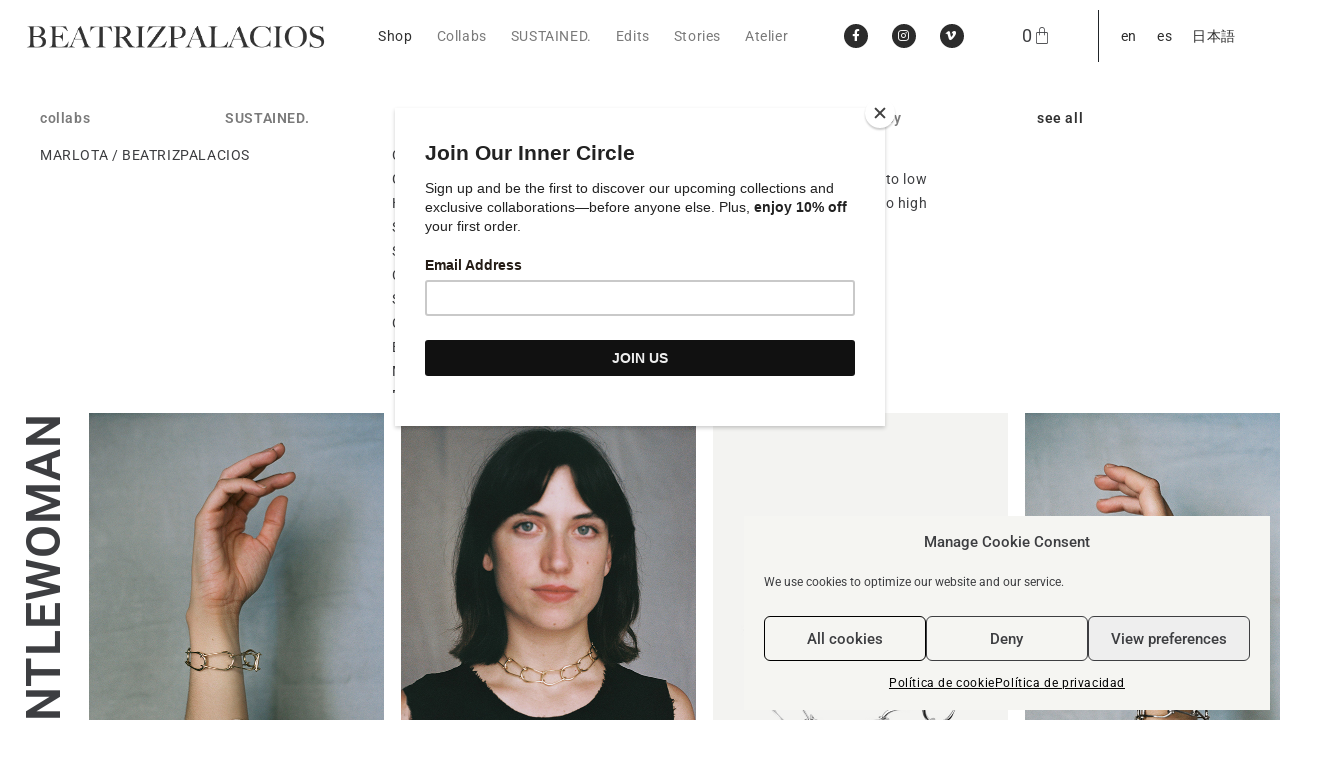

--- FILE ---
content_type: text/html; charset=UTF-8
request_url: https://beatrizpalacios.com/shop/page/3/
body_size: 31697
content:
<!DOCTYPE html>
<html lang="en-US">
<head>
	<meta charset="UTF-8">
	<meta name="viewport" content="width=device-width, initial-scale=1.0, viewport-fit=cover" />		<title>Shop Designer and Fine Jewelry | beatrizpalacios</title>
<meta name='robots' content='max-image-preview:large' />
<script>window._wca = window._wca || [];</script>

<!-- This site is optimized with the Yoast SEO Premium plugin v13.1 - https://yoast.com/wordpress/plugins/seo/ -->
<meta name="description" content="Shop for rings, earrings, ear cuffs, bracelets, necklaces, bracelets, brooches, headdresses, and other jewelry. Original and different jewels. Design and Fine Jewelry"/>
<meta name="robots" content="max-snippet:-1, max-image-preview:large, max-video-preview:-1"/>
<link rel="canonical" href="http://https%3A%2F%2Fbeatrizpalacios.com%2Fshop%2Fpage%2F3%2F" />
<link rel="prev" href="https://beatrizpalacios.com/shop/page/2/" />
<link rel="next" href="https://beatrizpalacios.com/shop/page/4/" />
<meta property="og:locale" content="en_US" />
<meta property="og:type" content="object" />
<meta property="og:title" content="Shop Designer and Fine Jewelry | beatrizpalacios" />
<meta property="og:description" content="Shop for rings, earrings, ear cuffs, bracelets, necklaces, bracelets, brooches, headdresses, and other jewelry. Original and different jewels. Design and Fine Jewelry" />
<meta property="og:url" content="http://https%253A%252F%252Fbeatrizpalacios.com%252Fshop%252Fpage%252F3%252F%2F" />
<meta property="og:site_name" content="beatrizpalacios" />
<meta name="twitter:card" content="summary_large_image" />
<meta name="twitter:description" content="Shop for rings, earrings, ear cuffs, bracelets, necklaces, bracelets, brooches, headdresses, and other jewelry. Original and different jewels. Design and Fine Jewelry" />
<meta name="twitter:title" content="Shop Designer and Fine Jewelry | beatrizpalacios" />
<script type='application/ld+json' class='yoast-schema-graph yoast-schema-graph--main'>{"@context":"https://schema.org","@graph":[{"@type":"Organization","@id":"https://beatrizpalacios.com/#organization","name":"beatrizpalacios.com","url":"https://beatrizpalacios.com/","sameAs":["https://www.facebook.com/beatrizpalacios.jewellery","https://instagram.com/beatrizpalacios_jewelry/"],"logo":{"@type":"ImageObject","@id":"https://beatrizpalacios.com/#logo","inLanguage":"en-US","url":"https://beatrizpalacios.com/wp-content/uploads/2019/08/Beatriz-Palacios-logo.png","width":329,"height":24,"caption":"beatrizpalacios.com"},"image":{"@id":"https://beatrizpalacios.com/#logo"}},{"@type":"WebSite","@id":"https://beatrizpalacios.com/#website","url":"https://beatrizpalacios.com/","name":"beatrizpalacios","inLanguage":"en-US","publisher":{"@id":"https://beatrizpalacios.com/#organization"},"potentialAction":{"@type":"SearchAction","target":"https://beatrizpalacios.com/?s={search_term_string}","query-input":"required name=search_term_string"}},{"@type":"CollectionPage","@id":"https://beatrizpalacios.com/shop/page/3/#webpage","url":"https://beatrizpalacios.com/shop/page/3/","name":"Shop Designer and Fine Jewelry | beatrizpalacios","isPartOf":{"@id":"https://beatrizpalacios.com/#website"},"inLanguage":"en-US","description":"Shop for rings, earrings, ear cuffs, bracelets, necklaces, bracelets, brooches, headdresses, and other jewelry. Original and different jewels. Design and Fine Jewelry"}]}</script>
<!-- / Yoast SEO Premium plugin. -->

<link rel='dns-prefetch' href='//stats.wp.com' />
<link rel='dns-prefetch' href='//capi-automation.s3.us-east-2.amazonaws.com' />
<link rel='dns-prefetch' href='//www.googletagmanager.com' />
<link rel="alternate" type="application/rss+xml" title="beatrizpalacios &raquo; Feed" href="https://beatrizpalacios.com/feed/" />
<link rel="alternate" type="application/rss+xml" title="beatrizpalacios &raquo; Comments Feed" href="https://beatrizpalacios.com/comments/feed/" />
<link rel="alternate" type="application/rss+xml" title="beatrizpalacios &raquo; Products Feed" href="https://beatrizpalacios.com/shop/feed/" />
<style id='wp-img-auto-sizes-contain-inline-css'>
img:is([sizes=auto i],[sizes^="auto," i]){contain-intrinsic-size:3000px 1500px}
/*# sourceURL=wp-img-auto-sizes-contain-inline-css */
</style>
<style id='wp-emoji-styles-inline-css'>

	img.wp-smiley, img.emoji {
		display: inline !important;
		border: none !important;
		box-shadow: none !important;
		height: 1em !important;
		width: 1em !important;
		margin: 0 0.07em !important;
		vertical-align: -0.1em !important;
		background: none !important;
		padding: 0 !important;
	}
/*# sourceURL=wp-emoji-styles-inline-css */
</style>
<style id='classic-theme-styles-inline-css'>
/*! This file is auto-generated */
.wp-block-button__link{color:#fff;background-color:#32373c;border-radius:9999px;box-shadow:none;text-decoration:none;padding:calc(.667em + 2px) calc(1.333em + 2px);font-size:1.125em}.wp-block-file__button{background:#32373c;color:#fff;text-decoration:none}
/*# sourceURL=/wp-includes/css/classic-themes.min.css */
</style>
<style id='global-styles-inline-css'>
:root{--wp--preset--aspect-ratio--square: 1;--wp--preset--aspect-ratio--4-3: 4/3;--wp--preset--aspect-ratio--3-4: 3/4;--wp--preset--aspect-ratio--3-2: 3/2;--wp--preset--aspect-ratio--2-3: 2/3;--wp--preset--aspect-ratio--16-9: 16/9;--wp--preset--aspect-ratio--9-16: 9/16;--wp--preset--color--black: #000000;--wp--preset--color--cyan-bluish-gray: #abb8c3;--wp--preset--color--white: #fff;--wp--preset--color--pale-pink: #f78da7;--wp--preset--color--vivid-red: #cf2e2e;--wp--preset--color--luminous-vivid-orange: #ff6900;--wp--preset--color--luminous-vivid-amber: #fcb900;--wp--preset--color--light-green-cyan: #7bdcb5;--wp--preset--color--vivid-green-cyan: #00d084;--wp--preset--color--pale-cyan-blue: #8ed1fc;--wp--preset--color--vivid-cyan-blue: #0693e3;--wp--preset--color--vivid-purple: #9b51e0;--wp--preset--color--blue: #0d6efd;--wp--preset--color--indigo: #6610f2;--wp--preset--color--purple: #5533ff;--wp--preset--color--pink: #d63384;--wp--preset--color--red: #dc3545;--wp--preset--color--orange: #fd7e14;--wp--preset--color--yellow: #ffc107;--wp--preset--color--green: #198754;--wp--preset--color--teal: #20c997;--wp--preset--color--cyan: #0dcaf0;--wp--preset--color--gray: #6c757d;--wp--preset--color--gray-dark: #343a40;--wp--preset--gradient--vivid-cyan-blue-to-vivid-purple: linear-gradient(135deg,rgb(6,147,227) 0%,rgb(155,81,224) 100%);--wp--preset--gradient--light-green-cyan-to-vivid-green-cyan: linear-gradient(135deg,rgb(122,220,180) 0%,rgb(0,208,130) 100%);--wp--preset--gradient--luminous-vivid-amber-to-luminous-vivid-orange: linear-gradient(135deg,rgb(252,185,0) 0%,rgb(255,105,0) 100%);--wp--preset--gradient--luminous-vivid-orange-to-vivid-red: linear-gradient(135deg,rgb(255,105,0) 0%,rgb(207,46,46) 100%);--wp--preset--gradient--very-light-gray-to-cyan-bluish-gray: linear-gradient(135deg,rgb(238,238,238) 0%,rgb(169,184,195) 100%);--wp--preset--gradient--cool-to-warm-spectrum: linear-gradient(135deg,rgb(74,234,220) 0%,rgb(151,120,209) 20%,rgb(207,42,186) 40%,rgb(238,44,130) 60%,rgb(251,105,98) 80%,rgb(254,248,76) 100%);--wp--preset--gradient--blush-light-purple: linear-gradient(135deg,rgb(255,206,236) 0%,rgb(152,150,240) 100%);--wp--preset--gradient--blush-bordeaux: linear-gradient(135deg,rgb(254,205,165) 0%,rgb(254,45,45) 50%,rgb(107,0,62) 100%);--wp--preset--gradient--luminous-dusk: linear-gradient(135deg,rgb(255,203,112) 0%,rgb(199,81,192) 50%,rgb(65,88,208) 100%);--wp--preset--gradient--pale-ocean: linear-gradient(135deg,rgb(255,245,203) 0%,rgb(182,227,212) 50%,rgb(51,167,181) 100%);--wp--preset--gradient--electric-grass: linear-gradient(135deg,rgb(202,248,128) 0%,rgb(113,206,126) 100%);--wp--preset--gradient--midnight: linear-gradient(135deg,rgb(2,3,129) 0%,rgb(40,116,252) 100%);--wp--preset--font-size--small: 13px;--wp--preset--font-size--medium: 20px;--wp--preset--font-size--large: 36px;--wp--preset--font-size--x-large: 42px;--wp--preset--spacing--20: 0.44rem;--wp--preset--spacing--30: 0.67rem;--wp--preset--spacing--40: 1rem;--wp--preset--spacing--50: 1.5rem;--wp--preset--spacing--60: 2.25rem;--wp--preset--spacing--70: 3.38rem;--wp--preset--spacing--80: 5.06rem;--wp--preset--shadow--natural: 6px 6px 9px rgba(0, 0, 0, 0.2);--wp--preset--shadow--deep: 12px 12px 50px rgba(0, 0, 0, 0.4);--wp--preset--shadow--sharp: 6px 6px 0px rgba(0, 0, 0, 0.2);--wp--preset--shadow--outlined: 6px 6px 0px -3px rgb(255, 255, 255), 6px 6px rgb(0, 0, 0);--wp--preset--shadow--crisp: 6px 6px 0px rgb(0, 0, 0);}:where(.is-layout-flex){gap: 0.5em;}:where(.is-layout-grid){gap: 0.5em;}body .is-layout-flex{display: flex;}.is-layout-flex{flex-wrap: wrap;align-items: center;}.is-layout-flex > :is(*, div){margin: 0;}body .is-layout-grid{display: grid;}.is-layout-grid > :is(*, div){margin: 0;}:where(.wp-block-columns.is-layout-flex){gap: 2em;}:where(.wp-block-columns.is-layout-grid){gap: 2em;}:where(.wp-block-post-template.is-layout-flex){gap: 1.25em;}:where(.wp-block-post-template.is-layout-grid){gap: 1.25em;}.has-black-color{color: var(--wp--preset--color--black) !important;}.has-cyan-bluish-gray-color{color: var(--wp--preset--color--cyan-bluish-gray) !important;}.has-white-color{color: var(--wp--preset--color--white) !important;}.has-pale-pink-color{color: var(--wp--preset--color--pale-pink) !important;}.has-vivid-red-color{color: var(--wp--preset--color--vivid-red) !important;}.has-luminous-vivid-orange-color{color: var(--wp--preset--color--luminous-vivid-orange) !important;}.has-luminous-vivid-amber-color{color: var(--wp--preset--color--luminous-vivid-amber) !important;}.has-light-green-cyan-color{color: var(--wp--preset--color--light-green-cyan) !important;}.has-vivid-green-cyan-color{color: var(--wp--preset--color--vivid-green-cyan) !important;}.has-pale-cyan-blue-color{color: var(--wp--preset--color--pale-cyan-blue) !important;}.has-vivid-cyan-blue-color{color: var(--wp--preset--color--vivid-cyan-blue) !important;}.has-vivid-purple-color{color: var(--wp--preset--color--vivid-purple) !important;}.has-black-background-color{background-color: var(--wp--preset--color--black) !important;}.has-cyan-bluish-gray-background-color{background-color: var(--wp--preset--color--cyan-bluish-gray) !important;}.has-white-background-color{background-color: var(--wp--preset--color--white) !important;}.has-pale-pink-background-color{background-color: var(--wp--preset--color--pale-pink) !important;}.has-vivid-red-background-color{background-color: var(--wp--preset--color--vivid-red) !important;}.has-luminous-vivid-orange-background-color{background-color: var(--wp--preset--color--luminous-vivid-orange) !important;}.has-luminous-vivid-amber-background-color{background-color: var(--wp--preset--color--luminous-vivid-amber) !important;}.has-light-green-cyan-background-color{background-color: var(--wp--preset--color--light-green-cyan) !important;}.has-vivid-green-cyan-background-color{background-color: var(--wp--preset--color--vivid-green-cyan) !important;}.has-pale-cyan-blue-background-color{background-color: var(--wp--preset--color--pale-cyan-blue) !important;}.has-vivid-cyan-blue-background-color{background-color: var(--wp--preset--color--vivid-cyan-blue) !important;}.has-vivid-purple-background-color{background-color: var(--wp--preset--color--vivid-purple) !important;}.has-black-border-color{border-color: var(--wp--preset--color--black) !important;}.has-cyan-bluish-gray-border-color{border-color: var(--wp--preset--color--cyan-bluish-gray) !important;}.has-white-border-color{border-color: var(--wp--preset--color--white) !important;}.has-pale-pink-border-color{border-color: var(--wp--preset--color--pale-pink) !important;}.has-vivid-red-border-color{border-color: var(--wp--preset--color--vivid-red) !important;}.has-luminous-vivid-orange-border-color{border-color: var(--wp--preset--color--luminous-vivid-orange) !important;}.has-luminous-vivid-amber-border-color{border-color: var(--wp--preset--color--luminous-vivid-amber) !important;}.has-light-green-cyan-border-color{border-color: var(--wp--preset--color--light-green-cyan) !important;}.has-vivid-green-cyan-border-color{border-color: var(--wp--preset--color--vivid-green-cyan) !important;}.has-pale-cyan-blue-border-color{border-color: var(--wp--preset--color--pale-cyan-blue) !important;}.has-vivid-cyan-blue-border-color{border-color: var(--wp--preset--color--vivid-cyan-blue) !important;}.has-vivid-purple-border-color{border-color: var(--wp--preset--color--vivid-purple) !important;}.has-vivid-cyan-blue-to-vivid-purple-gradient-background{background: var(--wp--preset--gradient--vivid-cyan-blue-to-vivid-purple) !important;}.has-light-green-cyan-to-vivid-green-cyan-gradient-background{background: var(--wp--preset--gradient--light-green-cyan-to-vivid-green-cyan) !important;}.has-luminous-vivid-amber-to-luminous-vivid-orange-gradient-background{background: var(--wp--preset--gradient--luminous-vivid-amber-to-luminous-vivid-orange) !important;}.has-luminous-vivid-orange-to-vivid-red-gradient-background{background: var(--wp--preset--gradient--luminous-vivid-orange-to-vivid-red) !important;}.has-very-light-gray-to-cyan-bluish-gray-gradient-background{background: var(--wp--preset--gradient--very-light-gray-to-cyan-bluish-gray) !important;}.has-cool-to-warm-spectrum-gradient-background{background: var(--wp--preset--gradient--cool-to-warm-spectrum) !important;}.has-blush-light-purple-gradient-background{background: var(--wp--preset--gradient--blush-light-purple) !important;}.has-blush-bordeaux-gradient-background{background: var(--wp--preset--gradient--blush-bordeaux) !important;}.has-luminous-dusk-gradient-background{background: var(--wp--preset--gradient--luminous-dusk) !important;}.has-pale-ocean-gradient-background{background: var(--wp--preset--gradient--pale-ocean) !important;}.has-electric-grass-gradient-background{background: var(--wp--preset--gradient--electric-grass) !important;}.has-midnight-gradient-background{background: var(--wp--preset--gradient--midnight) !important;}.has-small-font-size{font-size: var(--wp--preset--font-size--small) !important;}.has-medium-font-size{font-size: var(--wp--preset--font-size--medium) !important;}.has-large-font-size{font-size: var(--wp--preset--font-size--large) !important;}.has-x-large-font-size{font-size: var(--wp--preset--font-size--x-large) !important;}
:where(.wp-block-post-template.is-layout-flex){gap: 1.25em;}:where(.wp-block-post-template.is-layout-grid){gap: 1.25em;}
:where(.wp-block-term-template.is-layout-flex){gap: 1.25em;}:where(.wp-block-term-template.is-layout-grid){gap: 1.25em;}
:where(.wp-block-columns.is-layout-flex){gap: 2em;}:where(.wp-block-columns.is-layout-grid){gap: 2em;}
:root :where(.wp-block-pullquote){font-size: 1.5em;line-height: 1.6;}
/*# sourceURL=global-styles-inline-css */
</style>
<link rel='stylesheet' id='woocommerce-layout-css' href='https://beatrizpalacios.com/wp-content/plugins/woocommerce/assets/css/woocommerce-layout.css?ver=10.4.3' media='all' />
<style id='woocommerce-layout-inline-css'>

	.infinite-scroll .woocommerce-pagination {
		display: none;
	}
/*# sourceURL=woocommerce-layout-inline-css */
</style>
<link rel='stylesheet' id='woocommerce-smallscreen-css' href='https://beatrizpalacios.com/wp-content/plugins/woocommerce/assets/css/woocommerce-smallscreen.css?ver=10.4.3' media='only screen and (max-width: 768px)' />
<link rel='stylesheet' id='woocommerce-general-css' href='https://beatrizpalacios.com/wp-content/plugins/woocommerce/assets/css/woocommerce.css?ver=10.4.3' media='all' />
<style id='woocommerce-inline-inline-css'>
.woocommerce form .form-row .required { visibility: visible; }
/*# sourceURL=woocommerce-inline-inline-css */
</style>
<link rel='stylesheet' id='wpml-legacy-horizontal-list-0-css' href='https://beatrizpalacios.com/wp-content/plugins/sitepress-multilingual-cms/templates/language-switchers/legacy-list-horizontal/style.min.css?ver=1' media='all' />
<link rel='stylesheet' id='wpml-menu-item-0-css' href='https://beatrizpalacios.com/wp-content/plugins/sitepress-multilingual-cms/templates/language-switchers/menu-item/style.min.css?ver=1' media='all' />
<link rel='stylesheet' id='cmplz-general-css' href='https://beatrizpalacios.com/wp-content/plugins/complianz-gdpr/assets/css/cookieblocker.min.css?ver=1763661823' media='all' />
<link rel='stylesheet' id='gateway-css' href='https://beatrizpalacios.com/wp-content/plugins/woocommerce-paypal-payments/modules/ppcp-button/assets/css/gateway.css?ver=3.3.1' media='all' />
<link rel='stylesheet' id='child-understrap-styles-css' href='https://beatrizpalacios.com/wp-content/themes/understrap-child/css/child-theme.min.css?ver=0.5.5' media='all' />
<link rel='stylesheet' id='elementor-frontend-css' href='https://beatrizpalacios.com/wp-content/plugins/elementor/assets/css/frontend.min.css?ver=3.33.4' media='all' />
<link rel='stylesheet' id='e-popup-css' href='https://beatrizpalacios.com/wp-content/plugins/elementor-pro/assets/css/conditionals/popup.min.css?ver=3.33.1' media='all' />
<link rel='stylesheet' id='widget-image-css' href='https://beatrizpalacios.com/wp-content/plugins/elementor/assets/css/widget-image.min.css?ver=3.33.4' media='all' />
<link rel='stylesheet' id='widget-nav-menu-css' href='https://beatrizpalacios.com/wp-content/plugins/elementor-pro/assets/css/widget-nav-menu.min.css?ver=3.33.1' media='all' />
<link rel='stylesheet' id='widget-social-icons-css' href='https://beatrizpalacios.com/wp-content/plugins/elementor/assets/css/widget-social-icons.min.css?ver=3.33.4' media='all' />
<link rel='stylesheet' id='e-apple-webkit-css' href='https://beatrizpalacios.com/wp-content/plugins/elementor/assets/css/conditionals/apple-webkit.min.css?ver=3.33.4' media='all' />
<link rel='stylesheet' id='widget-woocommerce-menu-cart-css' href='https://beatrizpalacios.com/wp-content/plugins/elementor-pro/assets/css/widget-woocommerce-menu-cart.min.css?ver=3.33.1' media='all' />
<link rel='stylesheet' id='e-sticky-css' href='https://beatrizpalacios.com/wp-content/plugins/elementor-pro/assets/css/modules/sticky.min.css?ver=3.33.1' media='all' />
<link rel='stylesheet' id='widget-heading-css' href='https://beatrizpalacios.com/wp-content/plugins/elementor/assets/css/widget-heading.min.css?ver=3.33.4' media='all' />
<link rel='stylesheet' id='widget-woocommerce-products-css' href='https://beatrizpalacios.com/wp-content/plugins/elementor-pro/assets/css/widget-woocommerce-products.min.css?ver=3.33.1' media='all' />
<link rel='stylesheet' id='widget-woocommerce-products-archive-css' href='https://beatrizpalacios.com/wp-content/plugins/elementor-pro/assets/css/widget-woocommerce-products-archive.min.css?ver=3.33.1' media='all' />
<link rel='stylesheet' id='elementor-icons-css' href='https://beatrizpalacios.com/wp-content/plugins/elementor/assets/lib/eicons/css/elementor-icons.min.css?ver=5.44.0' media='all' />
<link rel='stylesheet' id='elementor-post-19904-css' href='https://beatrizpalacios.com/wp-content/uploads/elementor/css/post-19904.css?ver=1768135447' media='all' />
<link rel='stylesheet' id='spicyPluginStylesheet-css' href='https://beatrizpalacios.com/wp-content/plugins/bp-elementor-widgets/css/gallery.css?ver=6.9' media='all' />
<link rel='stylesheet' id='wpdt-elementor-widget-font-css' href='https://beatrizpalacios.com/wp-content/plugins/wpdatatables/integrations/page_builders/elementor/css/style.css?ver=6.3.3.12' media='all' />
<link rel='stylesheet' id='elementor-post-56419-css' href='https://beatrizpalacios.com/wp-content/uploads/elementor/css/post-56419.css?ver=1768135447' media='all' />
<link rel='stylesheet' id='elementor-post-24802-css' href='https://beatrizpalacios.com/wp-content/uploads/elementor/css/post-24802.css?ver=1768135447' media='all' />
<link rel='stylesheet' id='elementor-post-11951-css' href='https://beatrizpalacios.com/wp-content/uploads/elementor/css/post-11951.css?ver=1768135447' media='all' />
<link rel='stylesheet' id='elementor-post-33704-css' href='https://beatrizpalacios.com/wp-content/uploads/elementor/css/post-33704.css?ver=1768135447' media='all' />
<link rel='stylesheet' id='elementor-post-11903-css' href='https://beatrizpalacios.com/wp-content/uploads/elementor/css/post-11903.css?ver=1768135565' media='all' />
<link rel='stylesheet' id='elementor-gf-local-roboto-css' href='https://beatrizpalacios.com/wp-content/uploads/elementor/google-fonts/css/roboto.css?ver=1745358286' media='all' />
<link rel='stylesheet' id='elementor-icons-shared-0-css' href='https://beatrizpalacios.com/wp-content/plugins/elementor/assets/lib/font-awesome/css/fontawesome.min.css?ver=5.15.3' media='all' />
<link rel='stylesheet' id='elementor-icons-fa-solid-css' href='https://beatrizpalacios.com/wp-content/plugins/elementor/assets/lib/font-awesome/css/solid.min.css?ver=5.15.3' media='all' />
<link rel='stylesheet' id='elementor-icons-fa-brands-css' href='https://beatrizpalacios.com/wp-content/plugins/elementor/assets/lib/font-awesome/css/brands.min.css?ver=5.15.3' media='all' />
<script id="gtmkit-js-before" data-cfasync="false" data-nowprocket="" data-cookieconsent="ignore">
		window.gtmkit_settings = {"datalayer_name":"dataLayer","console_log":false,"wc":{"use_sku":true,"pid_prefix":"","add_shipping_info":{"config":2},"add_payment_info":{"config":2},"view_item":{"config":0},"view_item_list":{"config":0},"wishlist":false,"css_selectors":{"product_list_select_item":".products .product:not(.product-category) a:not(.add_to_cart_button.ajax_add_to_cart,.add_to_wishlist),.wc-block-grid__products li:not(.product-category) a:not(.add_to_cart_button.ajax_add_to_cart,.add_to_wishlist),.woocommerce-grouped-product-list-item__label a:not(.add_to_wishlist)","product_list_element":".product,.wc-block-grid__product","product_list_exclude":"","product_list_add_to_cart":".add_to_cart_button.ajax_add_to_cart:not(.single_add_to_cart_button)"},"text":{"wp-block-handpicked-products":"Handpicked Products","wp-block-product-best-sellers":"Best Sellers","wp-block-product-category":"Product Category","wp-block-product-new":"New Products","wp-block-product-on-sale":"Products On Sale","wp-block-products-by-attribute":"Products By Attribute","wp-block-product-tag":"Product Tag","wp-block-product-top-rated":"Top Rated Products","shipping-tier-not-found":"Shipping tier not found","payment-method-not-found":"Payment method not found"}}};
		window.gtmkit_data = {"wc":{"currency":"USD","is_cart":false,"is_checkout":false,"blocks":{}}};
		window.dataLayer = window.dataLayer || [];
				if (typeof gtag === "undefined") {
			function gtag(){dataLayer.push(arguments);}
			gtag('consent', 'default', {
				'ad_personalization': 'granted',
				'ad_storage': 'granted',
				'ad_user_data': 'granted',
				'analytics_storage': 'granted',
				'personalization_storage': 'granted',
				'functionality_storage': 'granted',
				'security_storage': 'granted',
							});
								} else if ( window.gtmkit_settings.console_log === 'on' ) {
			console.warn('GTM Kit: gtag is already defined')
		}		
//# sourceURL=gtmkit-js-before
</script>
<script src="https://beatrizpalacios.com/wp-includes/js/jquery/jquery.min.js?ver=3.7.1" id="jquery-core-js"></script>
<script src="https://beatrizpalacios.com/wp-includes/js/jquery/jquery-migrate.min.js?ver=3.4.1" id="jquery-migrate-js"></script>
<script src="https://beatrizpalacios.com/wp-content/plugins/woocommerce/assets/js/jquery-blockui/jquery.blockUI.min.js?ver=2.7.0-wc.10.4.3" id="wc-jquery-blockui-js" defer data-wp-strategy="defer"></script>
<script src="https://beatrizpalacios.com/wp-content/plugins/woocommerce/assets/js/js-cookie/js.cookie.min.js?ver=2.1.4-wc.10.4.3" id="wc-js-cookie-js" defer data-wp-strategy="defer"></script>
<script id="woocommerce-js-extra">
var woocommerce_params = {"ajax_url":"/wp-admin/admin-ajax.php","wc_ajax_url":"/?wc-ajax=%%endpoint%%","i18n_password_show":"Show password","i18n_password_hide":"Hide password"};
//# sourceURL=woocommerce-js-extra
</script>
<script src="https://beatrizpalacios.com/wp-content/plugins/woocommerce/assets/js/frontend/woocommerce.min.js?ver=10.4.3" id="woocommerce-js" defer data-wp-strategy="defer"></script>
<script id="gtmkit-container-js-after" data-cfasync="false" data-nowprocket="" data-cookieconsent="ignore">
/* Google Tag Manager */
(function(w,d,s,l,i){w[l]=w[l]||[];w[l].push({'gtm.start':
new Date().getTime(),event:'gtm.js'});var f=d.getElementsByTagName(s)[0],
j=d.createElement(s),dl=l!='dataLayer'?'&l='+l:'';j.async=true;j.src=
'https://www.googletagmanager.com/gtm.js?id='+i+dl;f.parentNode.insertBefore(j,f);
})(window,document,'script','dataLayer','GTM-MFKZKSBM');
/* End Google Tag Manager */

//# sourceURL=gtmkit-container-js-after
</script>
<script src="https://beatrizpalacios.com/wp-content/plugins/gtm-kit/assets/integration/woocommerce.js?ver=2.6.0" id="gtmkit-woocommerce-js" defer data-wp-strategy="defer"></script>
<script id="gtmkit-datalayer-js-before" data-cfasync="false" data-nowprocket="" data-cookieconsent="ignore">
const gtmkit_dataLayer_content = {"pageType":"product"};
dataLayer.push( gtmkit_dataLayer_content );

//# sourceURL=gtmkit-datalayer-js-before
</script>
<script type="text/plain" data-service="jetpack-statistics" data-category="statistics" data-cmplz-src="https://stats.wp.com/s-202604.js" id="woocommerce-analytics-js" defer data-wp-strategy="defer"></script>
<script id="wpml-browser-redirect-js-extra">
var wpml_browser_redirect_params = {"pageLanguage":"en","languageUrls":{"en_us":"https://beatrizpalacios.com/shop/","en":"https://beatrizpalacios.com/shop/","us":"https://beatrizpalacios.com/shop/","es_es":"https://beatrizpalacios.com/es/tienda/","es":"https://beatrizpalacios.com/es/tienda/","ja":"https://beatrizpalacios.com/ja/shop/"},"cookie":{"name":"_icl_visitor_lang_js","domain":"beatrizpalacios.com","path":"/","expiration":24}};
//# sourceURL=wpml-browser-redirect-js-extra
</script>
<script src="https://beatrizpalacios.com/wp-content/plugins/sitepress-multilingual-cms/dist/js/browser-redirect/app.js?ver=486900" id="wpml-browser-redirect-js"></script>
<link rel="https://api.w.org/" href="https://beatrizpalacios.com/wp-json/" /><link rel="EditURI" type="application/rsd+xml" title="RSD" href="https://beatrizpalacios.com/xmlrpc.php?rsd" />
<meta name="generator" content="WordPress 6.9" />
<meta name="generator" content="WooCommerce 10.4.3" />
<meta name="generator" content="WPML ver:4.8.6 stt:1,28,2;" />
	<style>img#wpstats{display:none}</style>
					<style>.cmplz-hidden {
					display: none !important;
				}</style><meta name="mobile-web-app-capable" content="yes">
<meta name="apple-mobile-web-app-capable" content="yes">
<meta name="apple-mobile-web-app-title" content="beatrizpalacios - ">
	<noscript><style>.woocommerce-product-gallery{ opacity: 1 !important; }</style></noscript>
	<meta name="generator" content="Elementor 3.33.4; features: additional_custom_breakpoints; settings: css_print_method-external, google_font-enabled, font_display-swap">
<!-- Google Tag Manager -->
<script>(function(w,d,s,l,i){w[l]=w[l]||[];w[l].push({'gtm.start':
new Date().getTime(),event:'gtm.js'});var f=d.getElementsByTagName(s)[0],
j=d.createElement(s),dl=l!='dataLayer'?'&l='+l:'';j.async=true;j.src=
'https://www.googletagmanager.com/gtm.js?id='+i+dl;f.parentNode.insertBefore(j,f);
})(window,document,'script','dataLayer','GTM-MFKZKSBM');</script>
<!-- End Google Tag Manager -->
			<script data-service="facebook" data-category="marketing"  type="text/plain">
				!function(f,b,e,v,n,t,s){if(f.fbq)return;n=f.fbq=function(){n.callMethod?
					n.callMethod.apply(n,arguments):n.queue.push(arguments)};if(!f._fbq)f._fbq=n;
					n.push=n;n.loaded=!0;n.version='2.0';n.queue=[];t=b.createElement(e);t.async=!0;
					t.src=v;s=b.getElementsByTagName(e)[0];s.parentNode.insertBefore(t,s)}(window,
					document,'script','https://connect.facebook.net/en_US/fbevents.js');
			</script>
			<!-- WooCommerce Facebook Integration Begin -->
			<script data-service="facebook" data-category="marketing"  type="text/plain">

				fbq('init', '321789102118791', {}, {
    "agent": "woocommerce_2-10.4.3-3.5.14"
});

				document.addEventListener( 'DOMContentLoaded', function() {
					// Insert placeholder for events injected when a product is added to the cart through AJAX.
					document.body.insertAdjacentHTML( 'beforeend', '<div class=\"wc-facebook-pixel-event-placeholder\"></div>' );
				}, false );

			</script>
			<!-- WooCommerce Facebook Integration End -->
						<style>
				.e-con.e-parent:nth-of-type(n+4):not(.e-lazyloaded):not(.e-no-lazyload),
				.e-con.e-parent:nth-of-type(n+4):not(.e-lazyloaded):not(.e-no-lazyload) * {
					background-image: none !important;
				}
				@media screen and (max-height: 1024px) {
					.e-con.e-parent:nth-of-type(n+3):not(.e-lazyloaded):not(.e-no-lazyload),
					.e-con.e-parent:nth-of-type(n+3):not(.e-lazyloaded):not(.e-no-lazyload) * {
						background-image: none !important;
					}
				}
				@media screen and (max-height: 640px) {
					.e-con.e-parent:nth-of-type(n+2):not(.e-lazyloaded):not(.e-no-lazyload),
					.e-con.e-parent:nth-of-type(n+2):not(.e-lazyloaded):not(.e-no-lazyload) * {
						background-image: none !important;
					}
				}
			</style>
					<style id="wp-custom-css">
			.woocommerce-store-notice {
    position: absolute !important;
		top: 70px !important;
	background-color: #000 !important;
}

.ppcp-messages {
    margin-top: 10px;
}

.checkout-no-border {
	border: 0px !important;
}


.checkout-bottom-border input:is(
  [type="text"],
  [type="email"],
  [type="password"],
  [type="number"],
  [type="search"],
  [type="tel"],
  [type="url"],
  [type="date"]
) 
, .checkout-bottom-border select {
	border: none !important;
	border-bottom: 1px solid #B00D34 !important;
}

.wc-block-components-checkout-place-order-button {
	color: #fff;
	background-color: #b00d34;
	border: none;
}

.woocommerce div.product form.cart .variations {
	font-size: 16px;
}

.woocommerce div.product form.cart .variations select {
	border: none;
	font-weight:900;
}

.woocommerce div.product form.cart .variations label {
	padding-right: 15px;
	font-weight: normal;
}


.woocommerce div.product form.cart .variations  .reset_variations { 
	line-height: 21px;
}

#alcarro-mobile {
	position: fixed;
	bottom:0;
	z-index:10;
}

/*
 * .woocommerce-store-notice, p.demo_store {
    top: 100px !important;
    background-color: #B00D34;
}
*/

/* STRIPE */
.wc-stripe-elements-field, .wc-stripe-iban-element-field {
    margin: 5px;
    width: 350px;
}

.elementor-nav-menu--dropdown {
	display: block !important;
}

.logosustained::after {
	background: url(https://dev.beatrizpalacios.com/wp-content/uploads/2021/03/sustained-logotipo-H.svg) no-repeat ;
    content: "";
    position: absolute;
    bottom: -45px;
    left: 5px;
    width: 20%;
    height: 20%;
}

h2.woocommerce-notice.woocommerce-notice--success.woocommerce-thankyou-order-received { 
	margin-bottom: 40px; 
}

.woocommerce-column.woocommerce-column--2.woocommerce-column--shipping-address {
	margin-top: 40px;
}

.woocommerce-checkout #payment .payment_method_paypal .about_paypal {
    font-size: 12px;
    margin-left: 10px;
    line-height: 32px;
}

#wcj-currency-select {	
	border: none;
	border-bottom: 1px solid #bbb;
	background: rgba(0,0,0,0);
	color: #bbb;
	text-transform: lowercase;
	height: 2em;
}

#wcj-currency-select option {
	color: #000;
}

#coupon_code.input-text {
	width: 160px !important;
	margin-right: 10px;
}

.elementor-menu-cart__main .elementor-menu-cart__product-name { 
	line-height: 32px !important;
}

.imagen-principal {
	display: flex;
	height: 500px !important;
	justify-content: center; 
	align-items: center; 
	overflow: hidden;
	background-color: #ffffff;
}

.bg-primary {
	background-color: transparent !important;
}

.dropdown-menu {
	position: absolute;
	top: 100%;
	left: -10rem;
	right: 0;
	z-index: 1000;
	display: none;
	float: left;
	min-width: 10rem;
	padding: .5rem 0;
	margin: .125rem 0 0;
	font-size: 1rem;
	color: #3D3E41;
	text-align: left;
	list-style: none;
	background-color: #fff;
	background-clip: padding-box;
	border: 1px solid #3D3E41;
	border-radius: 0;
}

.form-control, .wpcf7 .wpcf7-validation-errors, .wpcf7 input[type=color], .wpcf7 input[type=date], .wpcf7 input[type=datetime-local], .wpcf7 input[type=datetime], .wpcf7 input[type=email], .wpcf7 input[type=file], .wpcf7 input[type=month], .wpcf7 input[type=number], .wpcf7 input[type=range], .wpcf7 input[type=search], .wpcf7 input[type=submit], .wpcf7 input[type=tel], .wpcf7 input[type=text], .wpcf7 input[type=time], .wpcf7 input[type=url], .wpcf7 input[type=week], .wpcf7 select, .wpcf7 textarea {
    display: block;
    width: 100%;
    height: -webkit-calc(1.5em + .75rem + 2px);
    height: -moz-calc(1.5em + .75rem + 2px);
    height: calc(1.5em + .75rem + 2px);
    padding: .375rem .75rem;
    font-size: 1rem;
    font-weight: 400;
    line-height: 1.5;
    background-color: transparent;
    background-clip: padding-box;
    border: none;
	border-bottom: 1px solid #B00D34;
    border-radius: 0;
    -webkit-transition: border-color .15s ease-in-out,-webkit-box-shadow .15s ease-in-out;
    transition: border-color .15s ease-in-out,-webkit-box-shadow .15s ease-in-out;
    -o-transition: border-color .15s ease-in-out,box-shadow .15s ease-in-out;
    -moz-transition: border-color .15s ease-in-out,box-shadow .15s ease-in-out;
    transition: border-color .15s ease-in-out,box-shadow .15s ease-in-out;
    transition: border-color .15s ease-in-out,box-shadow .15s ease-in-out,-webkit-box-shadow .15s ease-in-out;
}

.woocommerce form .form-row textarea {
	border: 1px solid #B00D34;
}

#add_payment_method table.cart td.actions .coupon .input-text, .woocommerce-cart table.cart td.actions .coupon .input-text, .woocommerce-checkout table.cart td.actions .coupon .input-text {
	background: transparent;
	border: 0;
	border-bottom: 1px solid #B00D34;
	border-radius: 0;
}

/* WOOCOMMERCE */

.stock.in-stock { 
	display: none;
}

.woocommerce .woocommerce-breadcrumb { 
	margin-bottom: 0;
}


.site-main {
	padding: 80px;
	margin-top: 30px;
}

.related.products {
	clear:both;
}

.woocommerce form .form-row .required {
    color: #B00D34;
}

.woocommerce div.product.elementor .quantity .qty {
    vertical-align: top;
    margin-right: 0;
    height: 100%;
}
.woocommerce-info {
    border-top-color: #B00D34;
}

.woocommerce-info::before {
	color: #B00D34;
}

.order-total {
	font-size: 24px;
}

.woocommerce table.shop_table {
	border: none;
	border-radius: 0;
}

.custom-select {
    border: none;
    border-bottom: 1px solid #3D3E41;
    border-radius: 0;
}

.custom-select:focus {
    border-color: none;
    outline: 0;
    -webkit-box-shadow: none;
    box-shadow: none;
}

.select2-container--default .select2-selection--single {
    background-color: #fff;
    border: none;
    border-radius: 0;
		border-bottom: 1px solid #B00D34;
}

.woocommerce form .form-row input.input-text {
    box-sizing: border-box;
    width: 100%;
    margin: 0;
    outline: 0;
    border: none;
		border-bottom: 1px solid #B00D34;
		line-height: 21px;
		padding-left: 8px;
}

.control-label {
	color: #999999;	
}

.woocommerce-Price-currencySymbol {
	font-size: 85%;
}

.bp-variations-opcion label {
	padding-left: 10px;
}

.elementor-product-variable form.cart {
    margin-bottom: 0px !important;
}

.tlazy {
	overflow: hidden; 
	height: 460px;
	width: 295px;
	background-image: url('');
	background-color: #ffffff; 
	background-position: center;
	background-repeat: no-repeat;
	background-size: cover;
	border-bottom: 1px solid #eef;
	margin-bottom:8px
}

.tlazyimg {
	height: 460px;
	width: 295px;
}

.singleproductbp .tlazy {
    /* height: 140px; */
}

.singleproductbp .tlazyimg {
		display: none !important;
}


#upscab {
	/* float: left; */
}

#upspr { 
	float: left;
	width: 300px;
}

/* PERSONALIZADO */

.sustained h2 {
	/*
    font-family: Josefin Sans;
    text-transform: uppercase;
    font-style: italic;
    font-weight: 900;
	*/
}

.colecciones h1, .colecciones .product_meta {
	font-size: 48px;
	line-height: 48px;
	/* identical to box height */
	letter-spacing: 0.02em;
}

.colecciones {
	text-align: right;
	writing-mode: vertical-lr;
  -ms-writing-mode: tb-rl;
	transform: rotate(180deg);
}

.menu {
	font-style: normal;
	font-weight: 600;
	font-size: 24px;
	line-height: 24px;
	/* identical to box height */
	letter-spacing: 0.02em;
	text-transform: lowercase;
	color: #FFFFFF;
}

.site-main {
    padding: 80px;
		margin-top: 0px;
}

/* ELEMENTOR */

.loopTextPanel {
	color: #3d3e41;
	background: #ffffff;
}

.woocommerce ul.products li.product, .woocommerce-page ul.products li.product {
    float: left;
    margin: 0 10px 10px 0;
    padding: 0;
    position: relative;
    width: 23%;
    margin-left: 0;
}

ul.elementor-nav-menu--dropdown a, ul.elementor-nav-menu--dropdown a:focus, ul.elementor-nav-menu--dropdown a:hover {
    border-left-width: 0px;
}

/* RESPONSIVE */

@media (max-width: 767px) {
	.site-main {
		padding: 10px;
		margin-top: 0;
	}
	
	h1 {
    font-size: 44px;
    line-height: 40px;
	}
	
	.loopContainer {
		margin-left: auto;
		margin-right: auto;
	}
	
}

@media (max-width: 1023px) {
	.elementor-element.elementor-products-grid ul.products {
    grid-template-columns: repeat(2,1fr);
	}
}


@media (max-width: 767px) {
	.elementor-element.elementor-products-grid ul.products {
    grid-template-columns: repeat(1,1fr);
	}
}

/* INTERACCIONES */


.loopImage {
		transform: translate(-110%, 0px);
		height: 460px;
	}

@media (max-width: 1023px) {

	.animafotoloopin {
	}

	.animafotoloopout {
	}

	.flecha-animada svg  {
	}

	.animaflechain {
	}

	.animaflechaout {
	}

	.expandefiltros {
	}

	.comprimefiltros {
	}

}

@media (min-width: 1024px) {

	.animafotoloopin {
		-webkit-animation: animafotoloopentra 0.5s ease-out forwards;
		animation: animafotoloopentra 0.5s ease-out forwards;
	}

	.animafotoloopout {
		-webkit-animation: animafotoloopsale 0.1s ease-in-out forwards;
		animation: animafotoloopsale 0.1s ease-in-out forwards;
	}

	.flecha-animada svg  {
		width: 100% !important;
		height: 100% !important; 
	}

	.animaflechain {
		transition: d 0.2s;
		d: path("M1.00,31.88L1.00,41.88 488.50,41.88 461.00,66.88 466.00,71.88 506.00,36.88 466.00,1.88 461.00,6.88 488.50,31.88 1.00,31.88 Z");
	}

	.animaflechaout {
		transition: d 0.2s;
		d: path("M1.00,31.88L1.00,41.88 108.50,41.88 81.00,66.88 86.00,71.88 126.00,36.88 86.00,1.88 81.00,6.88 108.50,31.88 1.00,31.88 Z");
	}

	.expandefiltros {
		-webkit-animation: filtrosentra 0.5s ease-in-out forwards;
		animation: filtrosentra 0.5s ease-in-out forwards;
	}

	.comprimefiltros {
		-webkit-animation: filtrossale 0.5s ease-in-out forwards;
		animation: filtrossale 0.5s ease-in-out forwards;
	}

}

	@-webkit-keyframes animacursorentra {
		from {transform: scale(1.0); background-color: #B00D34;}
		to {transform: scale(4.0);background-color: rgba(255,255,255,0);}
	}

	@keyframes animacursorentra {
		from {transform: scale(1.0); background-color: #B00D34;}
		to {transform: scale(4.0);
			background-color: rgba(255,255,255,0);}
	}

	@-webkit-keyframes animafotoloopentra {
		from {transform: translate(-100%, 0px);}
		to {transform: translate(0px, 0px);}
	}

	@keyframes animafotoloopentra {
		from {transform: translate(-100%, 0px);}
		to {transform: translate(0px, 0px);}
	}

	@-webkit-keyframes animafotoloopsale {
		from {transform: translate(0px, 0px);}
		to {transform: translate(-110%, 0px);}
	}

	@keyframes animafotoloopsale {
		from {transform: translate(0px, 0px);}
		to {transform: translate(-110%, 0px);}
	}

	@-webkit-keyframes filtrosentra {
		from {height: 30px;}
		to {height: 300px;}
	}

	@keyframes filtrosentra {
		from {height: 30px;}
		to {height: 300px;}
	}

	@-webkit-keyframes filtrossale {
		from {height: 300px;}
		to {height: 30px;}
	}

	@keyframes filtrossale {
		from {height: 300px;}
		to {height: 30px;}
	}




@media (max-width: 480px) {
	
	.elementor-element.elementor-element-57878fe1 .cart button {
		padding: 10px !important;
	}
	
	.tm-extra-product-options .tc-cell, .tc-cell {
    margin-bottom: 0px;
}
	
	.custom-select-lg {
    height: calc(1em + 1rem + 2px);
    padding-top: 0;
    padding-bottom: 0;
    padding-left: 5px;
    font-size: 1rem;
}
	
	.elementor-add-to-cart.elementor-product-simple {
		padding-left: 0;
	}
	
	#single-add-to-cart-dt .elementor-widget-container {
		margin: 0px 0px 5px 0px;
	}
	
input[type="radio"] {
  margin-top: -1px;
  vertical-align: middle;
}
}


/* WC Protected Categories */

.wc-ppc-form-wrapper {
	padding: 20px;
	margin: auto;
  width: 60%;
	text-align: center;
}

.wc-ppc-password-form .category-login__text{
	font-size: 24px;
}

.wc-ppc-password-form-inputs {
	margin: auto;
	width: 50%;
}
	

.category-login__password, .category-login__submit {
	width: 100%;
	margin-top: 0px !important;
    margin-right: 0px !important;
    margin-bottom: 0px !important;
    margin-left: 0px !important;
}

.category-login__password {
	background-color: #ffffff;
    border-width: 1px 1px 1px 1px;
    border-radius: 1px 1px 1px 1px;
    font-size: 16px;
    min-height: 47px;
    padding: 6px 16px;
}

.category-login__submit {
	    background-color: var( --e-global-color-1f6e6e5f );
    color: #ffffff;
    border-color: var( --e-global-color-1f6e6e5f );
	    font-size: 24px;
    border-style: solid;
    border-width: 2p;
    border-radius: 1px;
    padding: 0px;
	text-transform: lowercase;
}

@media (max-width: 480px) {
	.wc-ppc-form-wrapper {
		  width: 100%;
		padding: 5px;
	}
	.wc-ppc-password-form-inputs {
	margin: auto;
	width: 100%;
}
}		</style>
		</head>
<body data-cmplz=1 class="archive paged post-type-archive post-type-archive-product wp-embed-responsive paged-3 post-type-paged-3 wp-theme-understrap wp-child-theme-understrap-child theme-understrap woocommerce-shop woocommerce woocommerce-page woocommerce-no-js hfeed understrap-no-sidebar elementor-page-11903 elementor-default elementor-template-full-width elementor-kit-19904">
<!-- Google Tag Manager (noscript) -->
<noscript><iframe src="https://www.googletagmanager.com/ns.html?id=GTM-MFKZKSBM"
height="0" width="0" style="display:none;visibility:hidden"></iframe></noscript>
<!-- End Google Tag Manager (noscript) -->
		<header data-elementor-type="header" data-elementor-id="11951" class="elementor elementor-11951 elementor-location-header" data-elementor-post-type="elementor_library">
					<section class="elementor-section elementor-top-section elementor-element elementor-element-1be326b3 elementor-section-height-min-height elementor-hidden-tablet elementor-hidden-mobile elementor-section-content-middle elementor-section-full_width elementor-section-height-default elementor-section-items-middle" data-id="1be326b3" data-element_type="section" data-settings="{&quot;background_background&quot;:&quot;classic&quot;}">
						<div class="elementor-container elementor-column-gap-default">
					<div class="elementor-column elementor-col-100 elementor-top-column elementor-element elementor-element-171f78ab" data-id="171f78ab" data-element_type="column">
			<div class="elementor-widget-wrap elementor-element-populated">
						<div class="elementor-element elementor-element-18d3744d elementor-widget__width-auto elementor-widget elementor-widget-image" data-id="18d3744d" data-element_type="widget" data-widget_type="image.default">
				<div class="elementor-widget-container">
																<a href="https://beatrizpalacios.com">
							<img width="300" height="25" src="https://beatrizpalacios.com/wp-content/uploads/2022/02/Beatriz-Palacios-logo@2x-1-300x25.png" class="attachment-medium size-medium wp-image-33682" alt="" srcset="https://beatrizpalacios.com/wp-content/uploads/2022/02/Beatriz-Palacios-logo@2x-1-300x25.png 300w, https://beatrizpalacios.com/wp-content/uploads/2022/02/Beatriz-Palacios-logo@2x-1-590x49.png 590w, https://beatrizpalacios.com/wp-content/uploads/2022/02/Beatriz-Palacios-logo@2x-1-666x56.png 666w, https://beatrizpalacios.com/wp-content/uploads/2022/02/Beatriz-Palacios-logo@2x-1-768x64.png 768w, https://beatrizpalacios.com/wp-content/uploads/2022/02/Beatriz-Palacios-logo@2x-1.png 921w" sizes="(max-width: 300px) 100vw, 300px" />								</a>
															</div>
				</div>
				<div class="elementor-element elementor-element-7bc5d32 elementor-nav-menu__align-center elementor-nav-menu--stretch elementor-widget__width-auto elementor-nav-menu--dropdown-tablet elementor-nav-menu__text-align-aside elementor-nav-menu--toggle elementor-nav-menu--burger elementor-widget elementor-widget-nav-menu" data-id="7bc5d32" data-element_type="widget" data-settings="{&quot;full_width&quot;:&quot;stretch&quot;,&quot;layout&quot;:&quot;horizontal&quot;,&quot;submenu_icon&quot;:{&quot;value&quot;:&quot;&lt;i class=\&quot;fas fa-caret-down\&quot; aria-hidden=\&quot;true\&quot;&gt;&lt;\/i&gt;&quot;,&quot;library&quot;:&quot;fa-solid&quot;},&quot;toggle&quot;:&quot;burger&quot;}" data-widget_type="nav-menu.default">
				<div class="elementor-widget-container">
								<nav aria-label="Menu" class="elementor-nav-menu--main elementor-nav-menu__container elementor-nav-menu--layout-horizontal e--pointer-none">
				<ul id="menu-1-7bc5d32" class="elementor-nav-menu"><li class="menu-item menu-item-type-post_type menu-item-object-page current-menu-item current_page_item menu-item-1213"><a href="https://beatrizpalacios.com/shop/" aria-current="page" class="elementor-item elementor-item-active">Shop</a></li>
<li class="menu-item menu-item-type-post_type menu-item-object-page menu-item-45782"><a href="https://beatrizpalacios.com/collabs/" class="elementor-item">Collabs</a></li>
<li class="menu-item menu-item-type-post_type menu-item-object-page menu-item-33720"><a href="https://beatrizpalacios.com/sustained/" class="elementor-item">SUSTAINED.</a></li>
<li class="menu-item menu-item-type-post_type menu-item-object-page menu-item-48674"><a href="https://beatrizpalacios.com/edits/" class="elementor-item">Edits</a></li>
<li class="menu-item menu-item-type-post_type menu-item-object-page menu-item-1347"><a href="https://beatrizpalacios.com/stories/" class="elementor-item">Stories</a></li>
<li class="menu-item menu-item-type-post_type menu-item-object-page menu-item-21099"><a href="https://beatrizpalacios.com/bespokeandfine/" class="elementor-item">Atelier</a></li>
</ul>			</nav>
					<div class="elementor-menu-toggle" role="button" tabindex="0" aria-label="Menu Toggle" aria-expanded="false">
			<i aria-hidden="true" role="presentation" class="elementor-menu-toggle__icon--open eicon-menu-bar"></i><i aria-hidden="true" role="presentation" class="elementor-menu-toggle__icon--close eicon-close"></i>		</div>
					<nav class="elementor-nav-menu--dropdown elementor-nav-menu__container" aria-hidden="true">
				<ul id="menu-2-7bc5d32" class="elementor-nav-menu"><li class="menu-item menu-item-type-post_type menu-item-object-page current-menu-item current_page_item menu-item-1213"><a href="https://beatrizpalacios.com/shop/" aria-current="page" class="elementor-item elementor-item-active" tabindex="-1">Shop</a></li>
<li class="menu-item menu-item-type-post_type menu-item-object-page menu-item-45782"><a href="https://beatrizpalacios.com/collabs/" class="elementor-item" tabindex="-1">Collabs</a></li>
<li class="menu-item menu-item-type-post_type menu-item-object-page menu-item-33720"><a href="https://beatrizpalacios.com/sustained/" class="elementor-item" tabindex="-1">SUSTAINED.</a></li>
<li class="menu-item menu-item-type-post_type menu-item-object-page menu-item-48674"><a href="https://beatrizpalacios.com/edits/" class="elementor-item" tabindex="-1">Edits</a></li>
<li class="menu-item menu-item-type-post_type menu-item-object-page menu-item-1347"><a href="https://beatrizpalacios.com/stories/" class="elementor-item" tabindex="-1">Stories</a></li>
<li class="menu-item menu-item-type-post_type menu-item-object-page menu-item-21099"><a href="https://beatrizpalacios.com/bespokeandfine/" class="elementor-item" tabindex="-1">Atelier</a></li>
</ul>			</nav>
						</div>
				</div>
				<div class="elementor-element elementor-element-c874b12 elementor-shape-circle elementor-widget__width-auto elementor-grid-0 e-grid-align-center elementor-widget elementor-widget-social-icons" data-id="c874b12" data-element_type="widget" data-widget_type="social-icons.default">
				<div class="elementor-widget-container">
							<div class="elementor-social-icons-wrapper elementor-grid" role="list">
							<span class="elementor-grid-item" role="listitem">
					<a class="elementor-icon elementor-social-icon elementor-social-icon-facebook-f elementor-repeater-item-ec9c2ed" href="https://www.facebook.com/beatrizpalacios.jewellery" target="_blank">
						<span class="elementor-screen-only">Facebook-f</span>
						<i aria-hidden="true" class="fab fa-facebook-f"></i>					</a>
				</span>
							<span class="elementor-grid-item" role="listitem">
					<a class="elementor-icon elementor-social-icon elementor-social-icon-instagram elementor-repeater-item-ab60e13" href="https://www.instagram.com/beatrizpalacios_jewelry/" target="_blank">
						<span class="elementor-screen-only">Instagram</span>
						<i aria-hidden="true" class="fab fa-instagram"></i>					</a>
				</span>
							<span class="elementor-grid-item" role="listitem">
					<a class="elementor-icon elementor-social-icon elementor-social-icon-vimeo-v elementor-repeater-item-02f36a3" href="https://vimeo.com/beatrizpalacios" target="_blank">
						<span class="elementor-screen-only">Vimeo-v</span>
						<i aria-hidden="true" class="fab fa-vimeo-v"></i>					</a>
				</span>
					</div>
						</div>
				</div>
				<div class="elementor-element elementor-element-6cfca84 toggle-icon--bag-light elementor-menu-cart--items-indicator-plain elementor-widget__width-auto remove-item-position--top elementor-menu-cart--cart-type-side-cart elementor-menu-cart--show-remove-button-yes elementor-widget elementor-widget-woocommerce-menu-cart" data-id="6cfca84" data-element_type="widget" data-settings="{&quot;cart_type&quot;:&quot;side-cart&quot;,&quot;open_cart&quot;:&quot;click&quot;}" data-widget_type="woocommerce-menu-cart.default">
				<div class="elementor-widget-container">
							<div class="elementor-menu-cart__wrapper">
							<div class="elementor-menu-cart__toggle_wrapper">
					<div class="elementor-menu-cart__container elementor-lightbox" aria-hidden="true">
						<div class="elementor-menu-cart__main" aria-hidden="true">
									<div class="elementor-menu-cart__close-button">
					</div>
									<div class="widget_shopping_cart_content">
															</div>
						</div>
					</div>
							<div class="elementor-menu-cart__toggle elementor-button-wrapper">
			<a id="elementor-menu-cart__toggle_button" href="#" class="elementor-menu-cart__toggle_button elementor-button elementor-size-sm" aria-expanded="false">
				<span class="elementor-button-text"><span class="woocommerce-Price-amount amount"><bdi><span class="woocommerce-Price-currencySymbol">&#36;</span>0</bdi></span></span>
				<span class="elementor-button-icon">
					<span class="elementor-button-icon-qty" data-counter="0">0</span>
					<i class="eicon-bag-light"></i>					<span class="elementor-screen-only">Cart</span>
				</span>
			</a>
		</div>
						</div>
					</div> <!-- close elementor-menu-cart__wrapper -->
						</div>
				</div>
				<div class="elementor-element elementor-element-47054c9 elementor-widget__width-auto elementor-widget elementor-widget-wpml-language-switcher" data-id="47054c9" data-element_type="widget" data-widget_type="wpml-language-switcher.default">
				<div class="elementor-widget-container">
					<div class="wpml-elementor-ls">
<div class="wpml-ls-statics-shortcode_actions wpml-ls wpml-ls-legacy-list-horizontal">
	<ul role="menu"><li class="wpml-ls-slot-shortcode_actions wpml-ls-item wpml-ls-item-en wpml-ls-current-language wpml-ls-first-item wpml-ls-item-legacy-list-horizontal" role="none">
				<a href="https://beatrizpalacios.com/shop/" class="wpml-ls-link" role="menuitem" >
                    <span class="wpml-ls-native" role="menuitem">en</span></a>
			</li><li class="wpml-ls-slot-shortcode_actions wpml-ls-item wpml-ls-item-es wpml-ls-item-legacy-list-horizontal" role="none">
				<a href="https://beatrizpalacios.com/es/tienda/" class="wpml-ls-link" role="menuitem"  aria-label="Switch to es" title="Switch to es" >
                    <span class="wpml-ls-native" lang="es">es</span></a>
			</li><li class="wpml-ls-slot-shortcode_actions wpml-ls-item wpml-ls-item-ja wpml-ls-last-item wpml-ls-item-legacy-list-horizontal" role="none">
				<a href="https://beatrizpalacios.com/ja/shop/" class="wpml-ls-link" role="menuitem"  aria-label="Switch to 日本語" title="Switch to 日本語" >
                    <span class="wpml-ls-native" lang="ja">日本語</span></a>
			</li></ul>
</div>
</div>				</div>
				</div>
					</div>
		</div>
					</div>
		</section>
				<section class="elementor-section elementor-top-section elementor-element elementor-element-708ff77d elementor-section-full_width elementor-section-content-middle elementor-hidden-desktop elementor-hidden-mobile elementor-section-height-default elementor-section-height-default" data-id="708ff77d" data-element_type="section" data-settings="{&quot;background_background&quot;:&quot;classic&quot;}">
						<div class="elementor-container elementor-column-gap-default">
					<div class="elementor-column elementor-col-33 elementor-top-column elementor-element elementor-element-97ae9ac" data-id="97ae9ac" data-element_type="column">
			<div class="elementor-widget-wrap elementor-element-populated">
						<div class="elementor-element elementor-element-0dd51fb elementor-widget-tablet__width-auto elementor-widget elementor-widget-image" data-id="0dd51fb" data-element_type="widget" data-widget_type="image.default">
				<div class="elementor-widget-container">
																<a href="https://beatrizpalacios.com">
							<img fetchpriority="high" width="921" height="77" src="https://beatrizpalacios.com/wp-content/uploads/2022/02/Beatriz-Palacios-logo@2x-1.png" class="attachment-full size-full wp-image-33682" alt="" srcset="https://beatrizpalacios.com/wp-content/uploads/2022/02/Beatriz-Palacios-logo@2x-1.png 921w, https://beatrizpalacios.com/wp-content/uploads/2022/02/Beatriz-Palacios-logo@2x-1-590x49.png 590w, https://beatrizpalacios.com/wp-content/uploads/2022/02/Beatriz-Palacios-logo@2x-1-666x56.png 666w, https://beatrizpalacios.com/wp-content/uploads/2022/02/Beatriz-Palacios-logo@2x-1-300x25.png 300w, https://beatrizpalacios.com/wp-content/uploads/2022/02/Beatriz-Palacios-logo@2x-1-768x64.png 768w" sizes="(max-width: 921px) 100vw, 921px" />								</a>
															</div>
				</div>
					</div>
		</div>
				<div class="elementor-column elementor-col-33 elementor-top-column elementor-element elementor-element-5cba637" data-id="5cba637" data-element_type="column">
			<div class="elementor-widget-wrap elementor-element-populated">
						<div class="elementor-element elementor-element-009d2cd elementor-shape-circle elementor-widget-tablet__width-auto elementor-grid-0 e-grid-align-center elementor-widget elementor-widget-social-icons" data-id="009d2cd" data-element_type="widget" data-widget_type="social-icons.default">
				<div class="elementor-widget-container">
							<div class="elementor-social-icons-wrapper elementor-grid" role="list">
							<span class="elementor-grid-item" role="listitem">
					<a class="elementor-icon elementor-social-icon elementor-social-icon-facebook-f elementor-repeater-item-ec9c2ed" href="https://www.facebook.com/beatrizpalacios.jewellery" target="_blank">
						<span class="elementor-screen-only">Facebook-f</span>
						<i aria-hidden="true" class="fab fa-facebook-f"></i>					</a>
				</span>
							<span class="elementor-grid-item" role="listitem">
					<a class="elementor-icon elementor-social-icon elementor-social-icon-instagram elementor-repeater-item-ab60e13" href="https://www.instagram.com/beatrizpalacios_jewelry/" target="_blank">
						<span class="elementor-screen-only">Instagram</span>
						<i aria-hidden="true" class="fab fa-instagram"></i>					</a>
				</span>
							<span class="elementor-grid-item" role="listitem">
					<a class="elementor-icon elementor-social-icon elementor-social-icon-vimeo-v elementor-repeater-item-02f36a3" href="https://vimeo.com/beatrizpalacios" target="_blank">
						<span class="elementor-screen-only">Vimeo-v</span>
						<i aria-hidden="true" class="fab fa-vimeo-v"></i>					</a>
				</span>
					</div>
						</div>
				</div>
				<div class="elementor-element elementor-element-ad6588b elementor-widget-tablet__width-auto elementor-widget elementor-widget-wpml-language-switcher" data-id="ad6588b" data-element_type="widget" data-widget_type="wpml-language-switcher.default">
				<div class="elementor-widget-container">
					<div class="wpml-elementor-ls">
<div class="wpml-ls-statics-shortcode_actions wpml-ls wpml-ls-legacy-list-horizontal">
	<ul role="menu"><li class="wpml-ls-slot-shortcode_actions wpml-ls-item wpml-ls-item-en wpml-ls-current-language wpml-ls-first-item wpml-ls-item-legacy-list-horizontal" role="none">
				<a href="https://beatrizpalacios.com/shop/" class="wpml-ls-link" role="menuitem" >
                    <span class="wpml-ls-native" role="menuitem">en</span></a>
			</li><li class="wpml-ls-slot-shortcode_actions wpml-ls-item wpml-ls-item-es wpml-ls-item-legacy-list-horizontal" role="none">
				<a href="https://beatrizpalacios.com/es/tienda/" class="wpml-ls-link" role="menuitem"  aria-label="Switch to es" title="Switch to es" >
                    <span class="wpml-ls-native" lang="es">es</span></a>
			</li><li class="wpml-ls-slot-shortcode_actions wpml-ls-item wpml-ls-item-ja wpml-ls-last-item wpml-ls-item-legacy-list-horizontal" role="none">
				<a href="https://beatrizpalacios.com/ja/shop/" class="wpml-ls-link" role="menuitem"  aria-label="Switch to 日本語" title="Switch to 日本語" >
                    <span class="wpml-ls-native" lang="ja">日本語</span></a>
			</li></ul>
</div>
</div>				</div>
				</div>
					</div>
		</div>
				<div class="elementor-column elementor-col-33 elementor-top-column elementor-element elementor-element-5b822757" data-id="5b822757" data-element_type="column">
			<div class="elementor-widget-wrap elementor-element-populated">
						<div class="elementor-element elementor-element-8bfa558 elementor-nav-menu__align-center elementor-nav-menu--dropdown-mobile elementor-widget-tablet__width-auto elementor-nav-menu__text-align-aside elementor-nav-menu--toggle elementor-nav-menu--burger elementor-widget elementor-widget-nav-menu" data-id="8bfa558" data-element_type="widget" data-settings="{&quot;layout&quot;:&quot;horizontal&quot;,&quot;submenu_icon&quot;:{&quot;value&quot;:&quot;&lt;i class=\&quot;fas fa-caret-down\&quot; aria-hidden=\&quot;true\&quot;&gt;&lt;\/i&gt;&quot;,&quot;library&quot;:&quot;fa-solid&quot;},&quot;toggle&quot;:&quot;burger&quot;}" data-widget_type="nav-menu.default">
				<div class="elementor-widget-container">
								<nav aria-label="Menu" class="elementor-nav-menu--main elementor-nav-menu__container elementor-nav-menu--layout-horizontal e--pointer-none">
				<ul id="menu-1-8bfa558" class="elementor-nav-menu"><li class="menu-item menu-item-type-post_type menu-item-object-page current-menu-item current_page_item menu-item-1213"><a href="https://beatrizpalacios.com/shop/" aria-current="page" class="elementor-item elementor-item-active">Shop</a></li>
<li class="menu-item menu-item-type-post_type menu-item-object-page menu-item-45782"><a href="https://beatrizpalacios.com/collabs/" class="elementor-item">Collabs</a></li>
<li class="menu-item menu-item-type-post_type menu-item-object-page menu-item-33720"><a href="https://beatrizpalacios.com/sustained/" class="elementor-item">SUSTAINED.</a></li>
<li class="menu-item menu-item-type-post_type menu-item-object-page menu-item-48674"><a href="https://beatrizpalacios.com/edits/" class="elementor-item">Edits</a></li>
<li class="menu-item menu-item-type-post_type menu-item-object-page menu-item-1347"><a href="https://beatrizpalacios.com/stories/" class="elementor-item">Stories</a></li>
<li class="menu-item menu-item-type-post_type menu-item-object-page menu-item-21099"><a href="https://beatrizpalacios.com/bespokeandfine/" class="elementor-item">Atelier</a></li>
</ul>			</nav>
					<div class="elementor-menu-toggle" role="button" tabindex="0" aria-label="Menu Toggle" aria-expanded="false">
			<i aria-hidden="true" role="presentation" class="elementor-menu-toggle__icon--open eicon-menu-bar"></i><i aria-hidden="true" role="presentation" class="elementor-menu-toggle__icon--close eicon-close"></i>		</div>
					<nav class="elementor-nav-menu--dropdown elementor-nav-menu__container" aria-hidden="true">
				<ul id="menu-2-8bfa558" class="elementor-nav-menu"><li class="menu-item menu-item-type-post_type menu-item-object-page current-menu-item current_page_item menu-item-1213"><a href="https://beatrizpalacios.com/shop/" aria-current="page" class="elementor-item elementor-item-active" tabindex="-1">Shop</a></li>
<li class="menu-item menu-item-type-post_type menu-item-object-page menu-item-45782"><a href="https://beatrizpalacios.com/collabs/" class="elementor-item" tabindex="-1">Collabs</a></li>
<li class="menu-item menu-item-type-post_type menu-item-object-page menu-item-33720"><a href="https://beatrizpalacios.com/sustained/" class="elementor-item" tabindex="-1">SUSTAINED.</a></li>
<li class="menu-item menu-item-type-post_type menu-item-object-page menu-item-48674"><a href="https://beatrizpalacios.com/edits/" class="elementor-item" tabindex="-1">Edits</a></li>
<li class="menu-item menu-item-type-post_type menu-item-object-page menu-item-1347"><a href="https://beatrizpalacios.com/stories/" class="elementor-item" tabindex="-1">Stories</a></li>
<li class="menu-item menu-item-type-post_type menu-item-object-page menu-item-21099"><a href="https://beatrizpalacios.com/bespokeandfine/" class="elementor-item" tabindex="-1">Atelier</a></li>
</ul>			</nav>
						</div>
				</div>
				<div class="elementor-element elementor-element-f533d89 toggle-icon--bag-light elementor-menu-cart--items-indicator-plain elementor-widget__width-auto elementor-menu-cart--cart-type-side-cart elementor-menu-cart--show-remove-button-yes elementor-widget elementor-widget-woocommerce-menu-cart" data-id="f533d89" data-element_type="widget" data-settings="{&quot;cart_type&quot;:&quot;side-cart&quot;,&quot;open_cart&quot;:&quot;click&quot;,&quot;automatically_open_cart&quot;:&quot;no&quot;}" data-widget_type="woocommerce-menu-cart.default">
				<div class="elementor-widget-container">
							<div class="elementor-menu-cart__wrapper">
							<div class="elementor-menu-cart__toggle_wrapper">
					<div class="elementor-menu-cart__container elementor-lightbox" aria-hidden="true">
						<div class="elementor-menu-cart__main" aria-hidden="true">
									<div class="elementor-menu-cart__close-button">
					</div>
									<div class="widget_shopping_cart_content">
															</div>
						</div>
					</div>
							<div class="elementor-menu-cart__toggle elementor-button-wrapper">
			<a id="elementor-menu-cart__toggle_button" href="#" class="elementor-menu-cart__toggle_button elementor-button elementor-size-sm" aria-expanded="false">
				<span class="elementor-button-text"><span class="woocommerce-Price-amount amount"><bdi><span class="woocommerce-Price-currencySymbol">&#36;</span>0</bdi></span></span>
				<span class="elementor-button-icon">
					<span class="elementor-button-icon-qty" data-counter="0">0</span>
					<i class="eicon-bag-light"></i>					<span class="elementor-screen-only">Cart</span>
				</span>
			</a>
		</div>
						</div>
					</div> <!-- close elementor-menu-cart__wrapper -->
						</div>
				</div>
					</div>
		</div>
					</div>
		</section>
				<section class="elementor-section elementor-top-section elementor-element elementor-element-4315adc0 elementor-section-full_width elementor-hidden-desktop elementor-hidden-tablet elementor-section-content-middle elementor-section-height-full elementor-section-height-default elementor-section-items-middle" data-id="4315adc0" data-element_type="section" data-settings="{&quot;sticky&quot;:&quot;top&quot;,&quot;background_background&quot;:&quot;classic&quot;,&quot;sticky_on&quot;:[&quot;desktop&quot;,&quot;tablet&quot;,&quot;mobile&quot;],&quot;sticky_offset&quot;:0,&quot;sticky_effects_offset&quot;:0,&quot;sticky_anchor_link_offset&quot;:0}">
						<div class="elementor-container elementor-column-gap-no">
					<div class="elementor-column elementor-col-33 elementor-top-column elementor-element elementor-element-187beca4" data-id="187beca4" data-element_type="column">
			<div class="elementor-widget-wrap elementor-element-populated">
						<div class="elementor-element elementor-element-7fdd2952 elementor-widget elementor-widget-image" data-id="7fdd2952" data-element_type="widget" data-widget_type="image.default">
				<div class="elementor-widget-container">
																<a href="https://beatrizpalacios.com">
							<img width="300" height="25" src="https://beatrizpalacios.com/wp-content/uploads/2022/02/Beatriz-Palacios-logo@2x-1-300x25.png" class="attachment-medium size-medium wp-image-33682" alt="" srcset="https://beatrizpalacios.com/wp-content/uploads/2022/02/Beatriz-Palacios-logo@2x-1-300x25.png 300w, https://beatrizpalacios.com/wp-content/uploads/2022/02/Beatriz-Palacios-logo@2x-1-590x49.png 590w, https://beatrizpalacios.com/wp-content/uploads/2022/02/Beatriz-Palacios-logo@2x-1-666x56.png 666w, https://beatrizpalacios.com/wp-content/uploads/2022/02/Beatriz-Palacios-logo@2x-1-768x64.png 768w, https://beatrizpalacios.com/wp-content/uploads/2022/02/Beatriz-Palacios-logo@2x-1.png 921w" sizes="(max-width: 300px) 100vw, 300px" />								</a>
															</div>
				</div>
					</div>
		</div>
				<div class="elementor-column elementor-col-33 elementor-top-column elementor-element elementor-element-5b043bd9" data-id="5b043bd9" data-element_type="column">
			<div class="elementor-widget-wrap elementor-element-populated">
						<div class="elementor-element elementor-element-2b42dce0 toggle-icon--bag-light elementor-menu-cart--items-indicator-plain elementor-widget-mobile__width-inherit remove-item-position--top elementor-menu-cart--cart-type-side-cart elementor-menu-cart--show-remove-button-yes elementor-widget elementor-widget-woocommerce-menu-cart" data-id="2b42dce0" data-element_type="widget" data-settings="{&quot;cart_type&quot;:&quot;side-cart&quot;,&quot;open_cart&quot;:&quot;click&quot;,&quot;automatically_open_cart&quot;:&quot;no&quot;}" data-widget_type="woocommerce-menu-cart.default">
				<div class="elementor-widget-container">
							<div class="elementor-menu-cart__wrapper">
							<div class="elementor-menu-cart__toggle_wrapper">
					<div class="elementor-menu-cart__container elementor-lightbox" aria-hidden="true">
						<div class="elementor-menu-cart__main" aria-hidden="true">
									<div class="elementor-menu-cart__close-button">
					</div>
									<div class="widget_shopping_cart_content">
															</div>
						</div>
					</div>
							<div class="elementor-menu-cart__toggle elementor-button-wrapper">
			<a id="elementor-menu-cart__toggle_button" href="#" class="elementor-menu-cart__toggle_button elementor-button elementor-size-sm" aria-expanded="false">
				<span class="elementor-button-text"><span class="woocommerce-Price-amount amount"><bdi><span class="woocommerce-Price-currencySymbol">&#36;</span>0</bdi></span></span>
				<span class="elementor-button-icon">
					<span class="elementor-button-icon-qty" data-counter="0">0</span>
					<i class="eicon-bag-light"></i>					<span class="elementor-screen-only">Cart</span>
				</span>
			</a>
		</div>
						</div>
					</div> <!-- close elementor-menu-cart__wrapper -->
						</div>
				</div>
					</div>
		</div>
				<div class="elementor-column elementor-col-33 elementor-top-column elementor-element elementor-element-2cc9b49" data-id="2cc9b49" data-element_type="column">
			<div class="elementor-widget-wrap elementor-element-populated">
						<div class="elementor-element elementor-element-5ba8ee6 elementor-nav-menu__align-end elementor-nav-menu--stretch elementor-nav-menu--dropdown-tablet elementor-nav-menu__text-align-aside elementor-nav-menu--toggle elementor-nav-menu--burger elementor-widget elementor-widget-nav-menu" data-id="5ba8ee6" data-element_type="widget" data-settings="{&quot;layout&quot;:&quot;vertical&quot;,&quot;submenu_icon&quot;:{&quot;value&quot;:&quot;&lt;i class=\&quot;fas fa-chevron-right\&quot; aria-hidden=\&quot;true\&quot;&gt;&lt;\/i&gt;&quot;,&quot;library&quot;:&quot;fa-solid&quot;},&quot;full_width&quot;:&quot;stretch&quot;,&quot;toggle&quot;:&quot;burger&quot;}" data-widget_type="nav-menu.default">
				<div class="elementor-widget-container">
								<nav aria-label="Menu" class="elementor-nav-menu--main elementor-nav-menu__container elementor-nav-menu--layout-vertical e--pointer-underline e--animation-none">
				<ul id="menu-1-5ba8ee6" class="elementor-nav-menu sm-vertical"><li class="menu-item menu-item-type-post_type menu-item-object-page menu-item-has-children current-menu-item current_page_item menu-item-19286"><a href="https://beatrizpalacios.com/shop/" aria-current="page" class="elementor-item elementor-item-active">Shop</a>
<ul class="sub-menu elementor-nav-menu--dropdown">
	<li class="menu-item menu-item-type-taxonomy menu-item-object-product_cat menu-item-19402"><a href="https://beatrizpalacios.com/earrings/" class="elementor-sub-item">Earrings</a></li>
	<li class="menu-item menu-item-type-taxonomy menu-item-object-product_cat menu-item-19406"><a href="https://beatrizpalacios.com/rings/" class="elementor-sub-item">Rings</a></li>
	<li class="menu-item menu-item-type-taxonomy menu-item-object-product_cat menu-item-19405"><a href="https://beatrizpalacios.com/necklaces/" class="elementor-sub-item">Necklaces</a></li>
	<li class="menu-item menu-item-type-taxonomy menu-item-object-product_cat menu-item-19400"><a href="https://beatrizpalacios.com/bracelets/" class="elementor-sub-item">Bracelets</a></li>
	<li class="menu-item menu-item-type-taxonomy menu-item-object-product_cat menu-item-19401"><a href="https://beatrizpalacios.com/brooches/" class="elementor-sub-item">Brooches</a></li>
	<li class="menu-item menu-item-type-taxonomy menu-item-object-product_cat menu-item-42754"><a href="https://beatrizpalacios.com/body-jewellery/" class="elementor-sub-item">Body jewellery</a></li>
	<li class="menu-item menu-item-type-taxonomy menu-item-object-product_cat menu-item-19403"><a href="https://beatrizpalacios.com/face-jewelry/" class="elementor-sub-item">Face jewelry</a></li>
	<li class="menu-item menu-item-type-taxonomy menu-item-object-product_cat menu-item-45120"><a href="https://beatrizpalacios.com/objects/" class="elementor-sub-item">Objects</a></li>
</ul>
</li>
<li class="menu-item menu-item-type-custom menu-item-object-custom menu-item-has-children menu-item-19407"><a href="#" class="elementor-item elementor-item-anchor">Collections</a>
<ul class="sub-menu elementor-nav-menu--dropdown">
	<li class="menu-item menu-item-type-taxonomy menu-item-object-product_tag menu-item-56123"><a href="https://beatrizpalacios.com/collection/own/" class="elementor-sub-item">OWN</a></li>
	<li class="menu-item menu-item-type-taxonomy menu-item-object-product_tag menu-item-53464"><a href="https://beatrizpalacios.com/collection/gentlewoman/" class="elementor-sub-item">GENTLEWOMAN</a></li>
	<li class="menu-item menu-item-type-taxonomy menu-item-object-product_tag menu-item-51560"><a href="https://beatrizpalacios.com/collection/hardware/" class="elementor-sub-item">HARDWARE</a></li>
	<li class="menu-item menu-item-type-taxonomy menu-item-object-product_tag menu-item-48410"><a href="https://beatrizpalacios.com/collection/swan/" class="elementor-sub-item">SWAN</a></li>
	<li class="menu-item menu-item-type-taxonomy menu-item-object-product_tag menu-item-45119"><a href="https://beatrizpalacios.com/collection/sister/" class="elementor-sub-item">SISTER</a></li>
	<li class="menu-item menu-item-type-taxonomy menu-item-object-product_tag menu-item-42749"><a href="https://beatrizpalacios.com/collection/chroma/" class="elementor-sub-item">CHROMA</a></li>
	<li class="menu-item menu-item-type-taxonomy menu-item-object-product_tag menu-item-39288"><a href="https://beatrizpalacios.com/collection/self/" class="elementor-sub-item">SELF</a></li>
	<li class="menu-item menu-item-type-taxonomy menu-item-object-product_tag menu-item-34863"><a href="https://beatrizpalacios.com/collection/gran-via/" class="elementor-sub-item">Gran Vía</a></li>
	<li class="menu-item menu-item-type-taxonomy menu-item-object-product_tag menu-item-32351"><a href="https://beatrizpalacios.com/collection/blitz/" class="elementor-sub-item">Blitz</a></li>
	<li class="menu-item menu-item-type-taxonomy menu-item-object-product_tag menu-item-28405"><a href="https://beatrizpalacios.com/collection/moon/" class="elementor-sub-item">MOON</a></li>
	<li class="menu-item menu-item-type-taxonomy menu-item-object-product_tag menu-item-28403"><a href="https://beatrizpalacios.com/collection/domina/" class="elementor-sub-item">Domina</a></li>
	<li class="menu-item menu-item-type-taxonomy menu-item-object-product_tag menu-item-28402"><a href="https://beatrizpalacios.com/collection/1979/" class="elementor-sub-item">1979</a></li>
	<li class="menu-item menu-item-type-taxonomy menu-item-object-product_tag menu-item-28408"><a href="https://beatrizpalacios.com/collection/idols/" class="elementor-sub-item">Idols</a></li>
	<li class="menu-item menu-item-type-taxonomy menu-item-object-product_tag menu-item-28407"><a href="https://beatrizpalacios.com/collection/blue/" class="elementor-sub-item">Blue</a></li>
</ul>
</li>
<li class="menu-item menu-item-type-post_type menu-item-object-page menu-item-has-children menu-item-48697"><a href="https://beatrizpalacios.com/collabs/" class="elementor-item">Collabs</a>
<ul class="sub-menu elementor-nav-menu--dropdown">
	<li class="menu-item menu-item-type-post_type menu-item-object-page menu-item-39939"><a href="https://beatrizpalacios.com/collabs/x-asami-naito/" class="elementor-sub-item">x ASAMI NAITO</a></li>
	<li class="menu-item menu-item-type-post_type menu-item-object-page menu-item-48698"><a href="https://beatrizpalacios.com/collabs/marlota-beatrizpalacios/" class="elementor-sub-item">Marlota and BeatrizPalacios</a></li>
</ul>
</li>
<li class="menu-item menu-item-type-post_type menu-item-object-page menu-item-28609"><a href="https://beatrizpalacios.com/sustained/" class="elementor-item">SUSTAINED.</a></li>
<li class="menu-item menu-item-type-post_type menu-item-object-page menu-item-has-children menu-item-48699"><a href="https://beatrizpalacios.com/edits/" class="elementor-item">Edits</a>
<ul class="sub-menu elementor-nav-menu--dropdown">
	<li class="menu-item menu-item-type-post_type menu-item-object-page menu-item-48700"><a href="https://beatrizpalacios.com/best-sellers/" class="elementor-sub-item">Best sellers</a></li>
	<li class="menu-item menu-item-type-post_type menu-item-object-page menu-item-48702"><a href="https://beatrizpalacios.com/iridiscent-and-clear-jewelry/" class="elementor-sub-item">Iridiscent &#038; Clear</a></li>
	<li class="menu-item menu-item-type-post_type menu-item-object-page menu-item-48701"><a href="https://beatrizpalacios.com/chroma-green/" class="elementor-sub-item">Chroma Green</a></li>
</ul>
</li>
<li class="menu-item menu-item-type-post_type menu-item-object-page menu-item-23760"><a href="https://beatrizpalacios.com/stories/" class="elementor-item">Stories</a></li>
<li class="menu-item menu-item-type-post_type menu-item-object-page menu-item-23600"><a href="https://beatrizpalacios.com/bespokeandfine/" class="elementor-item">Atelier</a></li>
<li class="menu-item menu-item-type-post_type menu-item-object-page menu-item-19285"><a href="https://beatrizpalacios.com/my-account/" class="elementor-item">My account</a></li>
<li class="menu-item wpml-ls-slot-275 wpml-ls-item wpml-ls-item-en wpml-ls-current-language wpml-ls-menu-item wpml-ls-first-item menu-item-type-wpml_ls_menu_item menu-item-object-wpml_ls_menu_item menu-item-wpml-ls-275-en"><a href="https://beatrizpalacios.com/shop/" role="menuitem" class="elementor-item"><span lang="en">en</span></a></li>
<li class="menu-item wpml-ls-slot-275 wpml-ls-item wpml-ls-item-es wpml-ls-menu-item menu-item-type-wpml_ls_menu_item menu-item-object-wpml_ls_menu_item menu-item-wpml-ls-275-es"><a href="https://beatrizpalacios.com/es/tienda/" title="Switch to es" aria-label="Switch to es" role="menuitem" class="elementor-item"><span lang="es">es</span></a></li>
<li class="menu-item wpml-ls-slot-275 wpml-ls-item wpml-ls-item-ja wpml-ls-menu-item wpml-ls-last-item menu-item-type-wpml_ls_menu_item menu-item-object-wpml_ls_menu_item menu-item-wpml-ls-275-ja"><a href="https://beatrizpalacios.com/ja/shop/" title="Switch to 日本語" aria-label="Switch to 日本語" role="menuitem" class="elementor-item"><span lang="ja">日本語</span></a></li>
</ul>			</nav>
					<div class="elementor-menu-toggle" role="button" tabindex="0" aria-label="Menu Toggle" aria-expanded="false">
			<i aria-hidden="true" role="presentation" class="elementor-menu-toggle__icon--open eicon-menu-bar"></i><i aria-hidden="true" role="presentation" class="elementor-menu-toggle__icon--close eicon-close"></i>		</div>
					<nav class="elementor-nav-menu--dropdown elementor-nav-menu__container" aria-hidden="true">
				<ul id="menu-2-5ba8ee6" class="elementor-nav-menu sm-vertical"><li class="menu-item menu-item-type-post_type menu-item-object-page menu-item-has-children current-menu-item current_page_item menu-item-19286"><a href="https://beatrizpalacios.com/shop/" aria-current="page" class="elementor-item elementor-item-active" tabindex="-1">Shop</a>
<ul class="sub-menu elementor-nav-menu--dropdown">
	<li class="menu-item menu-item-type-taxonomy menu-item-object-product_cat menu-item-19402"><a href="https://beatrizpalacios.com/earrings/" class="elementor-sub-item" tabindex="-1">Earrings</a></li>
	<li class="menu-item menu-item-type-taxonomy menu-item-object-product_cat menu-item-19406"><a href="https://beatrizpalacios.com/rings/" class="elementor-sub-item" tabindex="-1">Rings</a></li>
	<li class="menu-item menu-item-type-taxonomy menu-item-object-product_cat menu-item-19405"><a href="https://beatrizpalacios.com/necklaces/" class="elementor-sub-item" tabindex="-1">Necklaces</a></li>
	<li class="menu-item menu-item-type-taxonomy menu-item-object-product_cat menu-item-19400"><a href="https://beatrizpalacios.com/bracelets/" class="elementor-sub-item" tabindex="-1">Bracelets</a></li>
	<li class="menu-item menu-item-type-taxonomy menu-item-object-product_cat menu-item-19401"><a href="https://beatrizpalacios.com/brooches/" class="elementor-sub-item" tabindex="-1">Brooches</a></li>
	<li class="menu-item menu-item-type-taxonomy menu-item-object-product_cat menu-item-42754"><a href="https://beatrizpalacios.com/body-jewellery/" class="elementor-sub-item" tabindex="-1">Body jewellery</a></li>
	<li class="menu-item menu-item-type-taxonomy menu-item-object-product_cat menu-item-19403"><a href="https://beatrizpalacios.com/face-jewelry/" class="elementor-sub-item" tabindex="-1">Face jewelry</a></li>
	<li class="menu-item menu-item-type-taxonomy menu-item-object-product_cat menu-item-45120"><a href="https://beatrizpalacios.com/objects/" class="elementor-sub-item" tabindex="-1">Objects</a></li>
</ul>
</li>
<li class="menu-item menu-item-type-custom menu-item-object-custom menu-item-has-children menu-item-19407"><a href="#" class="elementor-item elementor-item-anchor" tabindex="-1">Collections</a>
<ul class="sub-menu elementor-nav-menu--dropdown">
	<li class="menu-item menu-item-type-taxonomy menu-item-object-product_tag menu-item-56123"><a href="https://beatrizpalacios.com/collection/own/" class="elementor-sub-item" tabindex="-1">OWN</a></li>
	<li class="menu-item menu-item-type-taxonomy menu-item-object-product_tag menu-item-53464"><a href="https://beatrizpalacios.com/collection/gentlewoman/" class="elementor-sub-item" tabindex="-1">GENTLEWOMAN</a></li>
	<li class="menu-item menu-item-type-taxonomy menu-item-object-product_tag menu-item-51560"><a href="https://beatrizpalacios.com/collection/hardware/" class="elementor-sub-item" tabindex="-1">HARDWARE</a></li>
	<li class="menu-item menu-item-type-taxonomy menu-item-object-product_tag menu-item-48410"><a href="https://beatrizpalacios.com/collection/swan/" class="elementor-sub-item" tabindex="-1">SWAN</a></li>
	<li class="menu-item menu-item-type-taxonomy menu-item-object-product_tag menu-item-45119"><a href="https://beatrizpalacios.com/collection/sister/" class="elementor-sub-item" tabindex="-1">SISTER</a></li>
	<li class="menu-item menu-item-type-taxonomy menu-item-object-product_tag menu-item-42749"><a href="https://beatrizpalacios.com/collection/chroma/" class="elementor-sub-item" tabindex="-1">CHROMA</a></li>
	<li class="menu-item menu-item-type-taxonomy menu-item-object-product_tag menu-item-39288"><a href="https://beatrizpalacios.com/collection/self/" class="elementor-sub-item" tabindex="-1">SELF</a></li>
	<li class="menu-item menu-item-type-taxonomy menu-item-object-product_tag menu-item-34863"><a href="https://beatrizpalacios.com/collection/gran-via/" class="elementor-sub-item" tabindex="-1">Gran Vía</a></li>
	<li class="menu-item menu-item-type-taxonomy menu-item-object-product_tag menu-item-32351"><a href="https://beatrizpalacios.com/collection/blitz/" class="elementor-sub-item" tabindex="-1">Blitz</a></li>
	<li class="menu-item menu-item-type-taxonomy menu-item-object-product_tag menu-item-28405"><a href="https://beatrizpalacios.com/collection/moon/" class="elementor-sub-item" tabindex="-1">MOON</a></li>
	<li class="menu-item menu-item-type-taxonomy menu-item-object-product_tag menu-item-28403"><a href="https://beatrizpalacios.com/collection/domina/" class="elementor-sub-item" tabindex="-1">Domina</a></li>
	<li class="menu-item menu-item-type-taxonomy menu-item-object-product_tag menu-item-28402"><a href="https://beatrizpalacios.com/collection/1979/" class="elementor-sub-item" tabindex="-1">1979</a></li>
	<li class="menu-item menu-item-type-taxonomy menu-item-object-product_tag menu-item-28408"><a href="https://beatrizpalacios.com/collection/idols/" class="elementor-sub-item" tabindex="-1">Idols</a></li>
	<li class="menu-item menu-item-type-taxonomy menu-item-object-product_tag menu-item-28407"><a href="https://beatrizpalacios.com/collection/blue/" class="elementor-sub-item" tabindex="-1">Blue</a></li>
</ul>
</li>
<li class="menu-item menu-item-type-post_type menu-item-object-page menu-item-has-children menu-item-48697"><a href="https://beatrizpalacios.com/collabs/" class="elementor-item" tabindex="-1">Collabs</a>
<ul class="sub-menu elementor-nav-menu--dropdown">
	<li class="menu-item menu-item-type-post_type menu-item-object-page menu-item-39939"><a href="https://beatrizpalacios.com/collabs/x-asami-naito/" class="elementor-sub-item" tabindex="-1">x ASAMI NAITO</a></li>
	<li class="menu-item menu-item-type-post_type menu-item-object-page menu-item-48698"><a href="https://beatrizpalacios.com/collabs/marlota-beatrizpalacios/" class="elementor-sub-item" tabindex="-1">Marlota and BeatrizPalacios</a></li>
</ul>
</li>
<li class="menu-item menu-item-type-post_type menu-item-object-page menu-item-28609"><a href="https://beatrizpalacios.com/sustained/" class="elementor-item" tabindex="-1">SUSTAINED.</a></li>
<li class="menu-item menu-item-type-post_type menu-item-object-page menu-item-has-children menu-item-48699"><a href="https://beatrizpalacios.com/edits/" class="elementor-item" tabindex="-1">Edits</a>
<ul class="sub-menu elementor-nav-menu--dropdown">
	<li class="menu-item menu-item-type-post_type menu-item-object-page menu-item-48700"><a href="https://beatrizpalacios.com/best-sellers/" class="elementor-sub-item" tabindex="-1">Best sellers</a></li>
	<li class="menu-item menu-item-type-post_type menu-item-object-page menu-item-48702"><a href="https://beatrizpalacios.com/iridiscent-and-clear-jewelry/" class="elementor-sub-item" tabindex="-1">Iridiscent &#038; Clear</a></li>
	<li class="menu-item menu-item-type-post_type menu-item-object-page menu-item-48701"><a href="https://beatrizpalacios.com/chroma-green/" class="elementor-sub-item" tabindex="-1">Chroma Green</a></li>
</ul>
</li>
<li class="menu-item menu-item-type-post_type menu-item-object-page menu-item-23760"><a href="https://beatrizpalacios.com/stories/" class="elementor-item" tabindex="-1">Stories</a></li>
<li class="menu-item menu-item-type-post_type menu-item-object-page menu-item-23600"><a href="https://beatrizpalacios.com/bespokeandfine/" class="elementor-item" tabindex="-1">Atelier</a></li>
<li class="menu-item menu-item-type-post_type menu-item-object-page menu-item-19285"><a href="https://beatrizpalacios.com/my-account/" class="elementor-item" tabindex="-1">My account</a></li>
<li class="menu-item wpml-ls-slot-275 wpml-ls-item wpml-ls-item-en wpml-ls-current-language wpml-ls-menu-item wpml-ls-first-item menu-item-type-wpml_ls_menu_item menu-item-object-wpml_ls_menu_item menu-item-wpml-ls-275-en"><a href="https://beatrizpalacios.com/shop/" role="menuitem" class="elementor-item" tabindex="-1"><span lang="en">en</span></a></li>
<li class="menu-item wpml-ls-slot-275 wpml-ls-item wpml-ls-item-es wpml-ls-menu-item menu-item-type-wpml_ls_menu_item menu-item-object-wpml_ls_menu_item menu-item-wpml-ls-275-es"><a href="https://beatrizpalacios.com/es/tienda/" title="Switch to es" aria-label="Switch to es" role="menuitem" class="elementor-item" tabindex="-1"><span lang="es">es</span></a></li>
<li class="menu-item wpml-ls-slot-275 wpml-ls-item wpml-ls-item-ja wpml-ls-menu-item wpml-ls-last-item menu-item-type-wpml_ls_menu_item menu-item-object-wpml_ls_menu_item menu-item-wpml-ls-275-ja"><a href="https://beatrizpalacios.com/ja/shop/" title="Switch to 日本語" aria-label="Switch to 日本語" role="menuitem" class="elementor-item" tabindex="-1"><span lang="ja">日本語</span></a></li>
</ul>			</nav>
						</div>
				</div>
					</div>
		</div>
					</div>
		</section>
				<section class="elementor-section elementor-top-section elementor-element elementor-element-c1222be elementor-section-full_width elementor-section-height-full elementor-section-content-middle elementor-hidden-desktop elementor-hidden-tablet elementor-section-height-default elementor-section-items-middle" data-id="c1222be" data-element_type="section">
						<div class="elementor-container elementor-column-gap-no">
					<div class="elementor-column elementor-col-100 elementor-top-column elementor-element elementor-element-f1682a1" data-id="f1682a1" data-element_type="column">
			<div class="elementor-widget-wrap elementor-element-populated">
						<div class="elementor-element elementor-element-1f1e077 elementor-widget-tablet__width-auto elementor-widget-mobile__width-auto elementor-widget elementor-widget-wpml-language-switcher" data-id="1f1e077" data-element_type="widget" data-widget_type="wpml-language-switcher.default">
				<div class="elementor-widget-container">
					<div class="wpml-elementor-ls">
<div class="wpml-ls-statics-shortcode_actions wpml-ls wpml-ls-legacy-list-horizontal">
	<ul role="menu"><li class="wpml-ls-slot-shortcode_actions wpml-ls-item wpml-ls-item-en wpml-ls-current-language wpml-ls-first-item wpml-ls-item-legacy-list-horizontal" role="none">
				<a href="https://beatrizpalacios.com/shop/" class="wpml-ls-link" role="menuitem" >
                    <span class="wpml-ls-native" role="menuitem">en</span></a>
			</li><li class="wpml-ls-slot-shortcode_actions wpml-ls-item wpml-ls-item-es wpml-ls-item-legacy-list-horizontal" role="none">
				<a href="https://beatrizpalacios.com/es/tienda/" class="wpml-ls-link" role="menuitem"  aria-label="Switch to es" title="Switch to es" >
                    <span class="wpml-ls-native" lang="es">es</span></a>
			</li><li class="wpml-ls-slot-shortcode_actions wpml-ls-item wpml-ls-item-ja wpml-ls-last-item wpml-ls-item-legacy-list-horizontal" role="none">
				<a href="https://beatrizpalacios.com/ja/shop/" class="wpml-ls-link" role="menuitem"  aria-label="Switch to 日本語" title="Switch to 日本語" >
                    <span class="wpml-ls-native" lang="ja">日本語</span></a>
			</li></ul>
</div>
</div>				</div>
				</div>
					</div>
		</div>
					</div>
		</section>
				</header>
				<div data-elementor-type="product-archive" data-elementor-id="11903" class="elementor elementor-11903 elementor-location-archive product" data-elementor-post-type="elementor_library">
					<section class="elementor-section elementor-top-section elementor-element elementor-element-2a2b440 elementor-section-boxed elementor-section-height-default elementor-section-height-default" data-id="2a2b440" data-element_type="section">
						<div class="elementor-container elementor-column-gap-default">
					<div class="elementor-column elementor-col-100 elementor-top-column elementor-element elementor-element-d08d20a" data-id="d08d20a" data-element_type="column">
			<div class="elementor-widget-wrap elementor-element-populated">
						<div class="elementor-element elementor-element-45a3637 elementor-widget elementor-widget-shortcode" data-id="45a3637" data-element_type="widget" data-widget_type="shortcode.default">
				<div class="elementor-widget-container">
							<div class="elementor-shortcode">		<div data-elementor-type="section" data-elementor-id="11834" class="elementor elementor-11834 elementor-location-archive" data-elementor-post-type="elementor_library">
					<section class="elementor-section elementor-top-section elementor-element elementor-element-c7a962a elementor-section-full_width elementor-hidden-tablet elementor-hidden-mobile elementor-section-height-default elementor-section-height-default" data-id="c7a962a" data-element_type="section" data-settings="{&quot;background_background&quot;:&quot;classic&quot;}">
						<div class="elementor-container elementor-column-gap-default">
					<div class="elementor-column elementor-col-100 elementor-top-column elementor-element elementor-element-e392e04 elementor-hidden-phone" data-id="e392e04" data-element_type="column" data-settings="{&quot;animation&quot;:&quot;none&quot;}">
			<div class="elementor-widget-wrap elementor-element-populated">
						<div class="elementor-element elementor-element-3901602 elementor-widget elementor-widget-spacer" data-id="3901602" data-element_type="widget" id="chequeafiltros" data-widget_type="spacer.default">
				<div class="elementor-widget-container">
							<div class="elementor-spacer">
			<div class="elementor-spacer-inner"></div>
		</div>
						</div>
				</div>
				<div class="elementor-element elementor-element-2c8f87a expandefiltros elementor-nav-menu--dropdown-tablet elementor-nav-menu__text-align-aside elementor-nav-menu--toggle elementor-nav-menu--burger elementor-widget elementor-widget-nav-menu" data-id="2c8f87a" data-element_type="widget" id="filtros" data-settings="{&quot;motion_fx_motion_fx_scrolling&quot;:&quot;yes&quot;,&quot;submenu_icon&quot;:{&quot;value&quot;:&quot;&lt;i class=\&quot;\&quot; aria-hidden=\&quot;true\&quot;&gt;&lt;\/i&gt;&quot;,&quot;library&quot;:&quot;&quot;},&quot;layout&quot;:&quot;horizontal&quot;,&quot;toggle&quot;:&quot;burger&quot;,&quot;motion_fx_devices&quot;:[&quot;desktop&quot;,&quot;tablet&quot;,&quot;mobile&quot;]}" data-widget_type="nav-menu.default">
				<div class="elementor-widget-container">
								<nav aria-label="Menu" class="elementor-nav-menu--main elementor-nav-menu__container elementor-nav-menu--layout-horizontal e--pointer-none">
				<ul id="menu-1-2c8f87a" class="elementor-nav-menu"><li class="menu-item menu-item-type-custom menu-item-object-custom menu-item-has-children menu-item-46525"><a href="#" class="elementor-item elementor-item-anchor">collabs</a>
<ul class="sub-menu elementor-nav-menu--dropdown">
	<li class="menu-item menu-item-type-taxonomy menu-item-object-product_tag menu-item-46526"><a href="https://beatrizpalacios.com/collection/marlota-beatrizpalacios/" class="elementor-sub-item">MARLOTA / BEATRIZPALACIOS</a></li>
</ul>
</li>
<li class="menu-item menu-item-type-post_type menu-item-object-page menu-item-40939"><a href="https://beatrizpalacios.com/sustained/" class="elementor-item">SUSTAINED.</a></li>
<li class="menu-item menu-item-type-custom menu-item-object-custom menu-item-has-children menu-item-11830"><a href="#" class="elementor-item elementor-item-anchor">collections</a>
<ul class="sub-menu elementor-nav-menu--dropdown">
	<li class="menu-item menu-item-type-taxonomy menu-item-object-product_tag menu-item-56122"><a href="https://beatrizpalacios.com/collection/own/" class="elementor-sub-item">OWN</a></li>
	<li class="menu-item menu-item-type-taxonomy menu-item-object-product_tag menu-item-53463"><a href="https://beatrizpalacios.com/collection/gentlewoman/" class="elementor-sub-item">GENTLEWOMAN</a></li>
	<li class="menu-item menu-item-type-taxonomy menu-item-object-product_tag menu-item-51559"><a href="https://beatrizpalacios.com/collection/hardware/" class="elementor-sub-item">HARDWARE</a></li>
	<li class="menu-item menu-item-type-taxonomy menu-item-object-product_tag menu-item-48406"><a href="https://beatrizpalacios.com/collection/swan/" class="elementor-sub-item">SWAN</a></li>
	<li class="menu-item menu-item-type-taxonomy menu-item-object-product_tag menu-item-45114"><a href="https://beatrizpalacios.com/collection/sister/" class="elementor-sub-item">SISTER</a></li>
	<li class="menu-item menu-item-type-taxonomy menu-item-object-product_tag menu-item-42817"><a href="https://beatrizpalacios.com/collection/chroma/" class="elementor-sub-item">CHROMA</a></li>
	<li class="menu-item menu-item-type-taxonomy menu-item-object-product_tag menu-item-39287"><a href="https://beatrizpalacios.com/collection/self/" class="elementor-sub-item">SELF</a></li>
	<li class="menu-item menu-item-type-taxonomy menu-item-object-product_tag menu-item-34861"><a href="https://beatrizpalacios.com/collection/gran-via/" class="elementor-sub-item">Gran Vía</a></li>
	<li class="menu-item menu-item-type-taxonomy menu-item-object-product_tag menu-item-32343"><a href="https://beatrizpalacios.com/collection/blitz/" class="elementor-sub-item">Blitz</a></li>
	<li class="menu-item menu-item-type-taxonomy menu-item-object-product_tag menu-item-28379"><a href="https://beatrizpalacios.com/collection/moon/" class="elementor-sub-item">MOON</a></li>
	<li class="menu-item menu-item-type-taxonomy menu-item-object-product_tag menu-item-28390"><a href="https://beatrizpalacios.com/collection/domina/" class="elementor-sub-item">Domina</a></li>
</ul>
</li>
<li class="menu-item menu-item-type-custom menu-item-object-custom menu-item-has-children menu-item-11831"><a href="#" class="elementor-item elementor-item-anchor">categories</a>
<ul class="sub-menu elementor-nav-menu--dropdown">
	<li class="menu-item menu-item-type-custom menu-item-object-custom menu-item-46667"><a href="https://beatrizpalacios.com/earrings/?orderby=date" class="elementor-sub-item">earrings</a></li>
	<li class="menu-item menu-item-type-custom menu-item-object-custom menu-item-46666"><a href="https://beatrizpalacios.com/rings/?orderby=date" class="elementor-sub-item">rings</a></li>
	<li class="menu-item menu-item-type-custom menu-item-object-custom menu-item-46668"><a href="https://beatrizpalacios.com/necklaces/?orderby=date" class="elementor-sub-item">necklaces</a></li>
	<li class="menu-item menu-item-type-custom menu-item-object-custom menu-item-46669"><a href="https://beatrizpalacios.com/bracelets/?orderby=date" class="elementor-sub-item">bracelets</a></li>
	<li class="menu-item menu-item-type-custom menu-item-object-custom menu-item-46670"><a href="https://beatrizpalacios.com/brooches/?orderby=date" class="elementor-sub-item">brooches</a></li>
	<li class="menu-item menu-item-type-custom menu-item-object-custom menu-item-46671"><a href="https://beatrizpalacios.com/head-pieces/?orderby=date" class="elementor-sub-item">head pieces</a></li>
	<li class="menu-item menu-item-type-custom menu-item-object-custom menu-item-46672"><a href="https://beatrizpalacios.com/body-jewellery/?orderby=date" class="elementor-sub-item">body jewellery</a></li>
	<li class="menu-item menu-item-type-custom menu-item-object-custom menu-item-46673"><a href="https://beatrizpalacios.com/objects/?orderby=date" class="elementor-sub-item">objects</a></li>
</ul>
</li>
<li class="menu-item menu-item-type-custom menu-item-object-custom menu-item-has-children menu-item-11833"><a href="#" class="elementor-item elementor-item-anchor">sort by</a>
<ul class="sub-menu elementor-nav-menu--dropdown">
	<li class="menu-item menu-item-type-custom menu-item-object-custom menu-item-18673"><a href="?orderby=date" class="elementor-sub-item">new in</a></li>
	<li class="menu-item menu-item-type-custom menu-item-object-custom menu-item-18671"><a href="?orderby=price-desc" class="elementor-sub-item">price: high to low</a></li>
	<li class="menu-item menu-item-type-custom menu-item-object-custom menu-item-18672"><a href="?orderby=price-asc" class="elementor-sub-item">price: low to high</a></li>
	<li class="menu-item menu-item-type-custom menu-item-object-custom menu-item-18670"><a href="?orderby=menu_order" class="elementor-sub-item">reset</a></li>
</ul>
</li>
<li class="menu-item menu-item-type-post_type menu-item-object-page current-menu-item current_page_item menu-item-19885"><a href="https://beatrizpalacios.com/shop/" aria-current="page" class="elementor-item elementor-item-active">see all</a></li>
</ul>			</nav>
					<div class="elementor-menu-toggle" role="button" tabindex="0" aria-label="Menu Toggle" aria-expanded="false">
			<i aria-hidden="true" role="presentation" class="elementor-menu-toggle__icon--open eicon-menu-bar"></i><i aria-hidden="true" role="presentation" class="elementor-menu-toggle__icon--close eicon-close"></i>		</div>
					<nav class="elementor-nav-menu--dropdown elementor-nav-menu__container" aria-hidden="true">
				<ul id="menu-2-2c8f87a" class="elementor-nav-menu"><li class="menu-item menu-item-type-custom menu-item-object-custom menu-item-has-children menu-item-46525"><a href="#" class="elementor-item elementor-item-anchor" tabindex="-1">collabs</a>
<ul class="sub-menu elementor-nav-menu--dropdown">
	<li class="menu-item menu-item-type-taxonomy menu-item-object-product_tag menu-item-46526"><a href="https://beatrizpalacios.com/collection/marlota-beatrizpalacios/" class="elementor-sub-item" tabindex="-1">MARLOTA / BEATRIZPALACIOS</a></li>
</ul>
</li>
<li class="menu-item menu-item-type-post_type menu-item-object-page menu-item-40939"><a href="https://beatrizpalacios.com/sustained/" class="elementor-item" tabindex="-1">SUSTAINED.</a></li>
<li class="menu-item menu-item-type-custom menu-item-object-custom menu-item-has-children menu-item-11830"><a href="#" class="elementor-item elementor-item-anchor" tabindex="-1">collections</a>
<ul class="sub-menu elementor-nav-menu--dropdown">
	<li class="menu-item menu-item-type-taxonomy menu-item-object-product_tag menu-item-56122"><a href="https://beatrizpalacios.com/collection/own/" class="elementor-sub-item" tabindex="-1">OWN</a></li>
	<li class="menu-item menu-item-type-taxonomy menu-item-object-product_tag menu-item-53463"><a href="https://beatrizpalacios.com/collection/gentlewoman/" class="elementor-sub-item" tabindex="-1">GENTLEWOMAN</a></li>
	<li class="menu-item menu-item-type-taxonomy menu-item-object-product_tag menu-item-51559"><a href="https://beatrizpalacios.com/collection/hardware/" class="elementor-sub-item" tabindex="-1">HARDWARE</a></li>
	<li class="menu-item menu-item-type-taxonomy menu-item-object-product_tag menu-item-48406"><a href="https://beatrizpalacios.com/collection/swan/" class="elementor-sub-item" tabindex="-1">SWAN</a></li>
	<li class="menu-item menu-item-type-taxonomy menu-item-object-product_tag menu-item-45114"><a href="https://beatrizpalacios.com/collection/sister/" class="elementor-sub-item" tabindex="-1">SISTER</a></li>
	<li class="menu-item menu-item-type-taxonomy menu-item-object-product_tag menu-item-42817"><a href="https://beatrizpalacios.com/collection/chroma/" class="elementor-sub-item" tabindex="-1">CHROMA</a></li>
	<li class="menu-item menu-item-type-taxonomy menu-item-object-product_tag menu-item-39287"><a href="https://beatrizpalacios.com/collection/self/" class="elementor-sub-item" tabindex="-1">SELF</a></li>
	<li class="menu-item menu-item-type-taxonomy menu-item-object-product_tag menu-item-34861"><a href="https://beatrizpalacios.com/collection/gran-via/" class="elementor-sub-item" tabindex="-1">Gran Vía</a></li>
	<li class="menu-item menu-item-type-taxonomy menu-item-object-product_tag menu-item-32343"><a href="https://beatrizpalacios.com/collection/blitz/" class="elementor-sub-item" tabindex="-1">Blitz</a></li>
	<li class="menu-item menu-item-type-taxonomy menu-item-object-product_tag menu-item-28379"><a href="https://beatrizpalacios.com/collection/moon/" class="elementor-sub-item" tabindex="-1">MOON</a></li>
	<li class="menu-item menu-item-type-taxonomy menu-item-object-product_tag menu-item-28390"><a href="https://beatrizpalacios.com/collection/domina/" class="elementor-sub-item" tabindex="-1">Domina</a></li>
</ul>
</li>
<li class="menu-item menu-item-type-custom menu-item-object-custom menu-item-has-children menu-item-11831"><a href="#" class="elementor-item elementor-item-anchor" tabindex="-1">categories</a>
<ul class="sub-menu elementor-nav-menu--dropdown">
	<li class="menu-item menu-item-type-custom menu-item-object-custom menu-item-46667"><a href="https://beatrizpalacios.com/earrings/?orderby=date" class="elementor-sub-item" tabindex="-1">earrings</a></li>
	<li class="menu-item menu-item-type-custom menu-item-object-custom menu-item-46666"><a href="https://beatrizpalacios.com/rings/?orderby=date" class="elementor-sub-item" tabindex="-1">rings</a></li>
	<li class="menu-item menu-item-type-custom menu-item-object-custom menu-item-46668"><a href="https://beatrizpalacios.com/necklaces/?orderby=date" class="elementor-sub-item" tabindex="-1">necklaces</a></li>
	<li class="menu-item menu-item-type-custom menu-item-object-custom menu-item-46669"><a href="https://beatrizpalacios.com/bracelets/?orderby=date" class="elementor-sub-item" tabindex="-1">bracelets</a></li>
	<li class="menu-item menu-item-type-custom menu-item-object-custom menu-item-46670"><a href="https://beatrizpalacios.com/brooches/?orderby=date" class="elementor-sub-item" tabindex="-1">brooches</a></li>
	<li class="menu-item menu-item-type-custom menu-item-object-custom menu-item-46671"><a href="https://beatrizpalacios.com/head-pieces/?orderby=date" class="elementor-sub-item" tabindex="-1">head pieces</a></li>
	<li class="menu-item menu-item-type-custom menu-item-object-custom menu-item-46672"><a href="https://beatrizpalacios.com/body-jewellery/?orderby=date" class="elementor-sub-item" tabindex="-1">body jewellery</a></li>
	<li class="menu-item menu-item-type-custom menu-item-object-custom menu-item-46673"><a href="https://beatrizpalacios.com/objects/?orderby=date" class="elementor-sub-item" tabindex="-1">objects</a></li>
</ul>
</li>
<li class="menu-item menu-item-type-custom menu-item-object-custom menu-item-has-children menu-item-11833"><a href="#" class="elementor-item elementor-item-anchor" tabindex="-1">sort by</a>
<ul class="sub-menu elementor-nav-menu--dropdown">
	<li class="menu-item menu-item-type-custom menu-item-object-custom menu-item-18673"><a href="?orderby=date" class="elementor-sub-item" tabindex="-1">new in</a></li>
	<li class="menu-item menu-item-type-custom menu-item-object-custom menu-item-18671"><a href="?orderby=price-desc" class="elementor-sub-item" tabindex="-1">price: high to low</a></li>
	<li class="menu-item menu-item-type-custom menu-item-object-custom menu-item-18672"><a href="?orderby=price-asc" class="elementor-sub-item" tabindex="-1">price: low to high</a></li>
	<li class="menu-item menu-item-type-custom menu-item-object-custom menu-item-18670"><a href="?orderby=menu_order" class="elementor-sub-item" tabindex="-1">reset</a></li>
</ul>
</li>
<li class="menu-item menu-item-type-post_type menu-item-object-page current-menu-item current_page_item menu-item-19885"><a href="https://beatrizpalacios.com/shop/" aria-current="page" class="elementor-item elementor-item-active" tabindex="-1">see all</a></li>
</ul>			</nav>
						</div>
				</div>
					</div>
		</div>
					</div>
		</section>
				</div>
		</div>
						</div>
				</div>
					</div>
		</div>
					</div>
		</section>
				<section class="elementor-section elementor-top-section elementor-element elementor-element-1b47118 elementor-section-boxed elementor-section-height-default elementor-section-height-default" data-id="1b47118" data-element_type="section">
						<div class="elementor-container elementor-column-gap-no">
					<div class="elementor-column elementor-col-33 elementor-top-column elementor-element elementor-element-d9b96bb elementor-hidden-phone" data-id="d9b96bb" data-element_type="column">
			<div class="elementor-widget-wrap elementor-element-populated">
						<div class="elementor-element elementor-element-427ef4a colecciones elementor-widget__width-auto elementor-hidden-tablet elementor-hidden-phone elementor-widget elementor-widget-theme-archive-title elementor-page-title elementor-widget-heading" data-id="427ef4a" data-element_type="widget" id="archive-title" data-settings="{&quot;sticky&quot;:&quot;top&quot;,&quot;sticky_parent&quot;:&quot;yes&quot;,&quot;sticky_on&quot;:[&quot;desktop&quot;,&quot;tablet&quot;,&quot;mobile&quot;],&quot;sticky_offset&quot;:0,&quot;sticky_effects_offset&quot;:0,&quot;sticky_anchor_link_offset&quot;:0}" data-widget_type="theme-archive-title.default">
				<div class="elementor-widget-container">
					<h1 class="elementor-heading-title elementor-size-default">Shop</h1>				</div>
				</div>
					</div>
		</div>
				<div class="elementor-column elementor-col-33 elementor-top-column elementor-element elementor-element-4c28b11" data-id="4c28b11" data-element_type="column">
			<div class="elementor-widget-wrap elementor-element-populated">
						<div class="elementor-element elementor-element-5aa4019 elementor-product-loop-item--align-left elementor-product-loop-item--align-center elementor-products-grid elementor-wc-products elementor-widget elementor-widget-wc-archive-products" data-id="5aa4019" data-element_type="widget" data-widget_type="wc-archive-products.default">
				<div class="elementor-widget-container">
					<div class="woocommerce columns-4 "><div class="woocommerce-notices-wrapper"></div>

<ul class="products elementor-grid columns-4">

<li class="product type-product post-52337 status-publish first onbackorder product_cat-bracelets product_tag-gentlewoman has-post-thumbnail taxable shipping-taxable purchasable product-type-variable" data-collection="GENTLEWOMAN">
	<a href="https://beatrizpalacios.com/omega-chain-bracelet/" class="woocommerce-LoopProduct-link woocommerce-loop-product__link"><div class="loopContainer lazyload tlazy" data-src="https://beatrizpalacios.com/wp-content/uploads/2025/02/bracelets-omega-chain-bracelet-beatrizpalacios-1.jpg" data-srcset=""/></div><h2 class="woocommerce-loop-product__title">Omega Chain Bracelet | <span class="woocommerce-Price-amount amount"><bdi><span class="woocommerce-Price-currencySymbol">&#36;</span>691</bdi></span></h2></a><span class="gtmkit_product_data" style="display:none;visibility:hidden" data-gtmkit_product_id="52337" data-gtmkit_product_data="{&quot;id&quot;:&quot;Z01-GEN&quot;,&quot;item_id&quot;:&quot;Z01-GEN&quot;,&quot;item_name&quot;:&quot;Omega Chain Bracelet&quot;,&quot;currency&quot;:&quot;USD&quot;,&quot;price&quot;:691,&quot;google_business_vertical&quot;:&quot;retail&quot;,&quot;item_category&quot;:&quot;Bracelets&quot;,&quot;item_list_name&quot;:&quot;General Product List&quot;,&quot;index&quot;:73}"></span></li>
<li class="product type-product post-52350 status-publish onbackorder product_cat-necklaces product_tag-gentlewoman has-post-thumbnail taxable shipping-taxable purchasable product-type-variable" data-collection="GENTLEWOMAN">
	<a href="https://beatrizpalacios.com/omega-chain-necklace/" class="woocommerce-LoopProduct-link woocommerce-loop-product__link"><div class="loopContainer lazyload tlazy" data-src="https://beatrizpalacios.com/wp-content/uploads/2025/02/necklaces-omega-chain-necklace-beatrizpalacios-1.jpg" data-srcset=""/></div><h2 class="woocommerce-loop-product__title">Omega Chain Necklace | <span class="woocommerce-Price-amount amount"><bdi><span class="woocommerce-Price-currencySymbol">&#36;</span>1,375</bdi></span></h2></a><span class="gtmkit_product_data" style="display:none;visibility:hidden" data-gtmkit_product_id="52350" data-gtmkit_product_data="{&quot;id&quot;:&quot;C10-GEN&quot;,&quot;item_id&quot;:&quot;C10-GEN&quot;,&quot;item_name&quot;:&quot;Omega Chain Necklace&quot;,&quot;currency&quot;:&quot;USD&quot;,&quot;price&quot;:1375,&quot;google_business_vertical&quot;:&quot;retail&quot;,&quot;item_category&quot;:&quot;Necklaces&quot;,&quot;item_list_name&quot;:&quot;General Product List&quot;,&quot;index&quot;:74}"></span></li>
<li class="product type-product post-52363 status-publish onbackorder product_cat-necklaces product_tag-gentlewoman has-post-thumbnail taxable shipping-taxable purchasable product-type-variable" data-collection="GENTLEWOMAN">
	<a href="https://beatrizpalacios.com/silver-omega-chain-necklace/" class="woocommerce-LoopProduct-link woocommerce-loop-product__link"><div class="loopContainer lazyload tlazy" data-src="https://beatrizpalacios.com/wp-content/uploads/2025/02/necklaces-silver-omega-chain-necklace-beatrizpalacios-1.jpg" data-srcset=""/></div><h2 class="woocommerce-loop-product__title">Silver Omega Chain Necklace | <span class="woocommerce-Price-amount amount"><bdi><span class="woocommerce-Price-currencySymbol">&#36;</span>1,255</bdi></span></h2></a><span class="gtmkit_product_data" style="display:none;visibility:hidden" data-gtmkit_product_id="52363" data-gtmkit_product_data="{&quot;id&quot;:&quot;C11-GEN&quot;,&quot;item_id&quot;:&quot;C11-GEN&quot;,&quot;item_name&quot;:&quot;Silver Omega Chain Necklace&quot;,&quot;currency&quot;:&quot;USD&quot;,&quot;price&quot;:1255,&quot;google_business_vertical&quot;:&quot;retail&quot;,&quot;item_category&quot;:&quot;Necklaces&quot;,&quot;item_list_name&quot;:&quot;General Product List&quot;,&quot;index&quot;:75}"></span></li>
<li class="product type-product post-52376 status-publish last onbackorder product_cat-bracelets product_tag-gentlewoman has-post-thumbnail taxable shipping-taxable purchasable product-type-variable" data-collection="GENTLEWOMAN">
	<a href="https://beatrizpalacios.com/silver-omega-chain-bracelet/" class="woocommerce-LoopProduct-link woocommerce-loop-product__link"><div class="loopContainer lazyload tlazy" data-src="https://beatrizpalacios.com/wp-content/uploads/2025/02/bracelets-silver-omega-chain-bracelet-beatrizpalacios-1.jpg" data-srcset=""/></div><h2 class="woocommerce-loop-product__title">Silver Omega Chain Bracelet | <span class="woocommerce-Price-amount amount"><bdi><span class="woocommerce-Price-currencySymbol">&#36;</span>613</bdi></span></h2></a><span class="gtmkit_product_data" style="display:none;visibility:hidden" data-gtmkit_product_id="52376" data-gtmkit_product_data="{&quot;id&quot;:&quot;Z02-GEN&quot;,&quot;item_id&quot;:&quot;Z02-GEN&quot;,&quot;item_name&quot;:&quot;Silver Omega Chain Bracelet&quot;,&quot;currency&quot;:&quot;USD&quot;,&quot;price&quot;:613,&quot;google_business_vertical&quot;:&quot;retail&quot;,&quot;item_category&quot;:&quot;Bracelets&quot;,&quot;item_list_name&quot;:&quot;General Product List&quot;,&quot;index&quot;:76}"></span></li>
<li class="product type-product post-52389 status-publish first instock product_cat-earrings product_tag-gentlewoman has-post-thumbnail taxable shipping-taxable purchasable product-type-simple" data-collection="GENTLEWOMAN">
	<a href="https://beatrizpalacios.com/silver-baroque-earrings/" class="woocommerce-LoopProduct-link woocommerce-loop-product__link"><div class="loopContainer lazyload tlazy" data-src="https://beatrizpalacios.com/wp-content/uploads/2025/02/earrings-silver-baroque-earrings-beatrizpalacios-1.jpg" data-srcset=""/></div><h2 class="woocommerce-loop-product__title">Silver Baroque Earrings | <span class="woocommerce-Price-amount amount"><bdi><span class="woocommerce-Price-currencySymbol">&#36;</span>409</bdi></span></h2></a><span class="gtmkit_product_data" style="display:none;visibility:hidden" data-gtmkit_product_id="52389" data-gtmkit_product_data="{&quot;id&quot;:&quot;P09-GEN&quot;,&quot;item_id&quot;:&quot;P09-GEN&quot;,&quot;item_name&quot;:&quot;Silver Baroque Earrings&quot;,&quot;currency&quot;:&quot;USD&quot;,&quot;price&quot;:409,&quot;google_business_vertical&quot;:&quot;retail&quot;,&quot;item_category&quot;:&quot;Earrings&quot;,&quot;item_list_name&quot;:&quot;General Product List&quot;,&quot;index&quot;:77}"></span></li>
<li class="product type-product post-52396 status-publish instock product_cat-earrings product_tag-gentlewoman has-post-thumbnail taxable shipping-taxable purchasable product-type-simple" data-collection="GENTLEWOMAN">
	<a href="https://beatrizpalacios.com/pearled-wave-silver-earrings/" class="woocommerce-LoopProduct-link woocommerce-loop-product__link"><div class="loopContainer lazyload tlazy" data-src="https://beatrizpalacios.com/wp-content/uploads/2025/02/earrings-pearled-wave-silver-earrings-beatrizpalacios-1.jpg" data-srcset=""/></div><h2 class="woocommerce-loop-product__title">Pearled Wave Silver Earrings | <span class="woocommerce-Price-amount amount"><bdi><span class="woocommerce-Price-currencySymbol">&#36;</span>388</bdi></span></h2></a><span class="gtmkit_product_data" style="display:none;visibility:hidden" data-gtmkit_product_id="52396" data-gtmkit_product_data="{&quot;id&quot;:&quot;P11-GEN&quot;,&quot;item_id&quot;:&quot;P11-GEN&quot;,&quot;item_name&quot;:&quot;Pearled Wave Silver Earrings&quot;,&quot;currency&quot;:&quot;USD&quot;,&quot;price&quot;:388,&quot;google_business_vertical&quot;:&quot;retail&quot;,&quot;item_category&quot;:&quot;Earrings&quot;,&quot;item_list_name&quot;:&quot;General Product List&quot;,&quot;index&quot;:78}"></span></li>
<li class="product type-product post-52403 status-publish instock product_cat-earrings product_tag-gentlewoman has-post-thumbnail taxable shipping-taxable purchasable product-type-simple" data-collection="GENTLEWOMAN">
	<a href="https://beatrizpalacios.com/silver-baroque-pearl-earrings/" class="woocommerce-LoopProduct-link woocommerce-loop-product__link"><div class="loopContainer lazyload tlazy" data-src="https://beatrizpalacios.com/wp-content/uploads/2025/02/earrings-silver-baroque-pearl-earrings-beatrizpalacios-1.jpg" data-srcset=""/></div><h2 class="woocommerce-loop-product__title">Silver Baroque Pearl Earrings | <span class="woocommerce-Price-amount amount"><bdi><span class="woocommerce-Price-currencySymbol">&#36;</span>599</bdi></span></h2></a><span class="gtmkit_product_data" style="display:none;visibility:hidden" data-gtmkit_product_id="52403" data-gtmkit_product_data="{&quot;id&quot;:&quot;P08-GEN&quot;,&quot;item_id&quot;:&quot;P08-GEN&quot;,&quot;item_name&quot;:&quot;Silver Baroque Pearl Earrings&quot;,&quot;currency&quot;:&quot;USD&quot;,&quot;price&quot;:599,&quot;google_business_vertical&quot;:&quot;retail&quot;,&quot;item_category&quot;:&quot;Earrings&quot;,&quot;item_list_name&quot;:&quot;General Product List&quot;,&quot;index&quot;:79}"></span></li>
<li class="product type-product post-49643 status-publish last instock product_cat-earrings product_tag-hardware has-post-thumbnail taxable shipping-taxable purchasable product-type-simple" data-collection="HARDWARE">
	<a href="https://beatrizpalacios.com/flame-heart-silver-earrings/" class="woocommerce-LoopProduct-link woocommerce-loop-product__link"><div class="loopContainer lazyload tlazy" data-src="https://beatrizpalacios.com/wp-content/uploads/2024/09/earrings-flame-heart-silver-earrings-beatrizpalacios-1-2.jpg" data-srcset=""/></div><h2 class="woocommerce-loop-product__title">Flame Heart Silver Earrings | <span class="woocommerce-Price-amount amount"><bdi><span class="woocommerce-Price-currencySymbol">&#36;</span>296</bdi></span></h2></a><span class="gtmkit_product_data" style="display:none;visibility:hidden" data-gtmkit_product_id="49643" data-gtmkit_product_data="{&quot;id&quot;:&quot;P14-HARD&quot;,&quot;item_id&quot;:&quot;P14-HARD&quot;,&quot;item_name&quot;:&quot;Flame Heart Silver Earrings&quot;,&quot;currency&quot;:&quot;USD&quot;,&quot;price&quot;:296,&quot;google_business_vertical&quot;:&quot;retail&quot;,&quot;item_category&quot;:&quot;Earrings&quot;,&quot;item_list_name&quot;:&quot;General Product List&quot;,&quot;index&quot;:80}"></span></li>
<li class="product type-product post-49629 status-publish first instock product_cat-necklaces product_cat-objects product_tag-hardware has-post-thumbnail taxable shipping-taxable purchasable product-type-simple" data-collection="HARDWARE">
	<a href="https://beatrizpalacios.com/matchbox-pendant/" class="woocommerce-LoopProduct-link woocommerce-loop-product__link"><div class="loopContainer lazyload tlazy" data-src="https://beatrizpalacios.com/wp-content/uploads/2024/09/necklaces-matchbox-pendant-beatrizpalacios-1-2.jpg" data-srcset=""/></div><h2 class="woocommerce-loop-product__title">Matchbox Pendant | <span class="woocommerce-Price-amount amount"><bdi><span class="woocommerce-Price-currencySymbol">&#36;</span>1,763</bdi></span></h2></a><span class="gtmkit_product_data" style="display:none;visibility:hidden" data-gtmkit_product_id="49629" data-gtmkit_product_data="{&quot;id&quot;:&quot;C01-HARD&quot;,&quot;item_id&quot;:&quot;C01-HARD&quot;,&quot;item_name&quot;:&quot;Matchbox Pendant&quot;,&quot;currency&quot;:&quot;USD&quot;,&quot;price&quot;:1763,&quot;google_business_vertical&quot;:&quot;retail&quot;,&quot;item_category&quot;:&quot;Necklaces&quot;,&quot;item_list_name&quot;:&quot;General Product List&quot;,&quot;index&quot;:81}"></span></li>
<li class="product type-product post-49650 status-publish instock product_cat-earrings product_tag-hardware has-post-thumbnail taxable shipping-taxable purchasable product-type-simple" data-collection="HARDWARE">
	<a href="https://beatrizpalacios.com/flame-heart-earrings/" class="woocommerce-LoopProduct-link woocommerce-loop-product__link"><div class="loopContainer lazyload tlazy" data-src="https://beatrizpalacios.com/wp-content/uploads/2024/09/earrings-flame-heart-earrings-beatrizpalacios-1-2.jpg" data-srcset=""/></div><h2 class="woocommerce-loop-product__title">Flame Heart Earrings | <span class="woocommerce-Price-amount amount"><bdi><span class="woocommerce-Price-currencySymbol">&#36;</span>317</bdi></span></h2></a><span class="gtmkit_product_data" style="display:none;visibility:hidden" data-gtmkit_product_id="49650" data-gtmkit_product_data="{&quot;id&quot;:&quot;P13-HARD&quot;,&quot;item_id&quot;:&quot;P13-HARD&quot;,&quot;item_name&quot;:&quot;Flame Heart Earrings&quot;,&quot;currency&quot;:&quot;USD&quot;,&quot;price&quot;:317,&quot;google_business_vertical&quot;:&quot;retail&quot;,&quot;item_category&quot;:&quot;Earrings&quot;,&quot;item_list_name&quot;:&quot;General Product List&quot;,&quot;index&quot;:82}"></span></li>
<li class="product type-product post-49636 status-publish instock product_cat-earrings product_tag-hardware has-post-thumbnail taxable shipping-taxable purchasable product-type-simple" data-collection="HARDWARE">
	<a href="https://beatrizpalacios.com/hook-earrings-m/" class="woocommerce-LoopProduct-link woocommerce-loop-product__link"><div class="loopContainer lazyload tlazy" data-src="https://beatrizpalacios.com/wp-content/uploads/2024/09/earrings-hook-earrings-m-beatrizpalacios-1-2.jpg" data-srcset=""/></div><h2 class="woocommerce-loop-product__title">Hook Earrings M | <span class="woocommerce-Price-amount amount"><bdi><span class="woocommerce-Price-currencySymbol">&#36;</span>557</bdi></span></h2></a><span class="gtmkit_product_data" style="display:none;visibility:hidden" data-gtmkit_product_id="49636" data-gtmkit_product_data="{&quot;id&quot;:&quot;P02-HARD&quot;,&quot;item_id&quot;:&quot;P02-HARD&quot;,&quot;item_name&quot;:&quot;Hook Earrings M&quot;,&quot;currency&quot;:&quot;USD&quot;,&quot;price&quot;:557,&quot;google_business_vertical&quot;:&quot;retail&quot;,&quot;item_category&quot;:&quot;Earrings&quot;,&quot;item_list_name&quot;:&quot;General Product List&quot;,&quot;index&quot;:83}"></span></li>
<li class="product type-product post-49657 status-publish last onbackorder product_cat-bracelets product_tag-hardware has-post-thumbnail taxable shipping-taxable purchasable product-type-variable" data-collection="HARDWARE">
	<a href="https://beatrizpalacios.com/hook-bracelet-silver-l/" class="woocommerce-LoopProduct-link woocommerce-loop-product__link"><div class="loopContainer lazyload tlazy" data-src="https://beatrizpalacios.com/wp-content/uploads/2024/09/bracelets-hook-bracelet-silver-l-beatrizpalacios-1-2.jpg" data-srcset=""/></div><h2 class="woocommerce-loop-product__title">Hook Bracelet Silver L | <span class="woocommerce-Price-amount amount"><bdi><span class="woocommerce-Price-currencySymbol">&#36;</span>233</bdi></span></h2></a><span class="gtmkit_product_data" style="display:none;visibility:hidden" data-gtmkit_product_id="49657" data-gtmkit_product_data="{&quot;id&quot;:&quot;Z04-HARD&quot;,&quot;item_id&quot;:&quot;Z04-HARD&quot;,&quot;item_name&quot;:&quot;Hook Bracelet Silver L&quot;,&quot;currency&quot;:&quot;USD&quot;,&quot;price&quot;:233,&quot;google_business_vertical&quot;:&quot;retail&quot;,&quot;item_category&quot;:&quot;Bracelets&quot;,&quot;item_list_name&quot;:&quot;General Product List&quot;,&quot;index&quot;:84}"></span></li>
<li class="product type-product post-49670 status-publish first instock product_cat-earrings product_tag-hardware has-post-thumbnail taxable shipping-taxable purchasable product-type-simple" data-collection="HARDWARE">
	<a href="https://beatrizpalacios.com/hook-silver-earrings-m/" class="woocommerce-LoopProduct-link woocommerce-loop-product__link"><div class="loopContainer lazyload tlazy" data-src="https://beatrizpalacios.com/wp-content/uploads/2024/09/earrings-hook-silver-earrings-m-beatrizpalacios-1-2.jpg" data-srcset=""/></div><h2 class="woocommerce-loop-product__title">Hook Silver Earrings M | <span class="woocommerce-Price-amount amount"><bdi><span class="woocommerce-Price-currencySymbol">&#36;</span>472</bdi></span></h2></a><span class="gtmkit_product_data" style="display:none;visibility:hidden" data-gtmkit_product_id="49670" data-gtmkit_product_data="{&quot;id&quot;:&quot;P05-HARD&quot;,&quot;item_id&quot;:&quot;P05-HARD&quot;,&quot;item_name&quot;:&quot;Hook Silver Earrings M&quot;,&quot;currency&quot;:&quot;USD&quot;,&quot;price&quot;:472,&quot;google_business_vertical&quot;:&quot;retail&quot;,&quot;item_category&quot;:&quot;Earrings&quot;,&quot;item_list_name&quot;:&quot;General Product List&quot;,&quot;index&quot;:85}"></span></li>
<li class="product type-product post-49677 status-publish onbackorder product_cat-rings product_tag-hardware has-post-thumbnail taxable shipping-taxable purchasable product-type-variable" data-collection="HARDWARE">
	<a href="https://beatrizpalacios.com/double-wave-ring-s/" class="woocommerce-LoopProduct-link woocommerce-loop-product__link"><div class="loopContainer lazyload tlazy" data-src="https://beatrizpalacios.com/wp-content/uploads/2024/09/rings-double-wave-ring-s-beatrizpalacios-1-2.jpg" data-srcset=""/></div><h2 class="woocommerce-loop-product__title">Double Wave Ring S | <span class="woocommerce-Price-amount amount"><bdi><span class="woocommerce-Price-currencySymbol">&#36;</span>416</bdi></span></h2></a><span class="gtmkit_product_data" style="display:none;visibility:hidden" data-gtmkit_product_id="49677" data-gtmkit_product_data="{&quot;id&quot;:&quot;A02-HARD&quot;,&quot;item_id&quot;:&quot;A02-HARD&quot;,&quot;item_name&quot;:&quot;Double Wave Ring S&quot;,&quot;currency&quot;:&quot;USD&quot;,&quot;price&quot;:416,&quot;google_business_vertical&quot;:&quot;retail&quot;,&quot;item_category&quot;:&quot;Rings&quot;,&quot;item_list_name&quot;:&quot;General Product List&quot;,&quot;index&quot;:86}"></span></li>
<li class="product type-product post-49690 status-publish instock product_cat-earrings product_tag-hardware has-post-thumbnail taxable shipping-taxable purchasable product-type-simple" data-collection="HARDWARE">
	<a href="https://beatrizpalacios.com/hook-pearl-earrings/" class="woocommerce-LoopProduct-link woocommerce-loop-product__link"><div class="loopContainer lazyload tlazy" data-src="https://beatrizpalacios.com/wp-content/uploads/2024/09/earrings-hook-pearl-earrings-beatrizpalacios-1-2.jpg" data-srcset=""/></div><h2 class="woocommerce-loop-product__title">Hook Pearl Earrings | <span class="woocommerce-Price-amount amount"><bdi><span class="woocommerce-Price-currencySymbol">&#36;</span>635</bdi></span></h2></a><span class="gtmkit_product_data" style="display:none;visibility:hidden" data-gtmkit_product_id="49690" data-gtmkit_product_data="{&quot;id&quot;:&quot;P09-HARD&quot;,&quot;item_id&quot;:&quot;P09-HARD&quot;,&quot;item_name&quot;:&quot;Hook Pearl Earrings&quot;,&quot;currency&quot;:&quot;USD&quot;,&quot;price&quot;:635,&quot;google_business_vertical&quot;:&quot;retail&quot;,&quot;item_category&quot;:&quot;Earrings&quot;,&quot;item_list_name&quot;:&quot;General Product List&quot;,&quot;index&quot;:87}"></span></li>
<li class="product type-product post-49697 status-publish last instock product_cat-necklaces product_cat-objects product_tag-hardware has-post-thumbnail taxable shipping-taxable purchasable product-type-simple" data-collection="HARDWARE">
	<a href="https://beatrizpalacios.com/caviar-spoon-pendant/" class="woocommerce-LoopProduct-link woocommerce-loop-product__link"><div class="loopContainer lazyload tlazy" data-src="https://beatrizpalacios.com/wp-content/uploads/2024/09/necklaces-caviar-spoon-pendant-beatrizpalacios-1-2.jpg" data-srcset=""/></div><h2 class="woocommerce-loop-product__title">Caviar Spoon Pendant | <span class="woocommerce-Price-amount amount"><bdi><span class="woocommerce-Price-currencySymbol">&#36;</span>698</bdi></span></h2></a><span class="gtmkit_product_data" style="display:none;visibility:hidden" data-gtmkit_product_id="49697" data-gtmkit_product_data="{&quot;id&quot;:&quot;C02-HARD&quot;,&quot;item_id&quot;:&quot;C02-HARD&quot;,&quot;item_name&quot;:&quot;Caviar Spoon Pendant&quot;,&quot;currency&quot;:&quot;USD&quot;,&quot;price&quot;:698,&quot;google_business_vertical&quot;:&quot;retail&quot;,&quot;item_category&quot;:&quot;Necklaces&quot;,&quot;item_list_name&quot;:&quot;General Product List&quot;,&quot;index&quot;:88}"></span></li>
<li class="product type-product post-49704 status-publish first instock product_cat-earrings product_tag-hardware has-post-thumbnail taxable shipping-taxable purchasable product-type-simple" data-collection="HARDWARE">
	<a href="https://beatrizpalacios.com/baroque-cluster-silver-link/" class="woocommerce-LoopProduct-link woocommerce-loop-product__link"><div class="loopContainer lazyload tlazy" data-src="https://beatrizpalacios.com/wp-content/uploads/2024/09/earrings-baroque-cluster-silver-link-beatrizpalacios-1.jpg" data-srcset=""/></div><h2 class="woocommerce-loop-product__title">Baroque Cluster Silver Link | <span class="woocommerce-Price-amount amount"><bdi><span class="woocommerce-Price-currencySymbol">&#36;</span>353</bdi></span></h2></a><span class="gtmkit_product_data" style="display:none;visibility:hidden" data-gtmkit_product_id="49704" data-gtmkit_product_data="{&quot;id&quot;:&quot;P12-HARD&quot;,&quot;item_id&quot;:&quot;P12-HARD&quot;,&quot;item_name&quot;:&quot;Baroque Cluster Silver Link&quot;,&quot;currency&quot;:&quot;USD&quot;,&quot;price&quot;:353,&quot;google_business_vertical&quot;:&quot;retail&quot;,&quot;item_category&quot;:&quot;Earrings&quot;,&quot;item_list_name&quot;:&quot;General Product List&quot;,&quot;index&quot;:89}"></span></li>
<li class="product type-product post-49718 status-publish instock product_cat-earrings product_tag-hardware has-post-thumbnail taxable shipping-taxable purchasable product-type-simple" data-collection="HARDWARE">
	<a href="https://beatrizpalacios.com/silver-hook-pearl-earrings/" class="woocommerce-LoopProduct-link woocommerce-loop-product__link"><div class="loopContainer lazyload tlazy" data-src="https://beatrizpalacios.com/wp-content/uploads/2024/09/earrings-silver-hook-pearl-earrings-beatrizpalacios-1-2.jpg" data-srcset=""/></div><h2 class="woocommerce-loop-product__title">Silver Hook Pearl Earrings | <span class="woocommerce-Price-amount amount"><bdi><span class="woocommerce-Price-currencySymbol">&#36;</span>557</bdi></span></h2></a><span class="gtmkit_product_data" style="display:none;visibility:hidden" data-gtmkit_product_id="49718" data-gtmkit_product_data="{&quot;id&quot;:&quot;P10-HARD&quot;,&quot;item_id&quot;:&quot;P10-HARD&quot;,&quot;item_name&quot;:&quot;Silver Hook Pearl Earrings&quot;,&quot;currency&quot;:&quot;USD&quot;,&quot;price&quot;:557,&quot;google_business_vertical&quot;:&quot;retail&quot;,&quot;item_category&quot;:&quot;Earrings&quot;,&quot;item_list_name&quot;:&quot;General Product List&quot;,&quot;index&quot;:90}"></span></li>
<li class="product type-product post-49725 status-publish onbackorder product_cat-rings product_tag-hardware has-post-thumbnail taxable shipping-taxable purchasable product-type-variable" data-collection="HARDWARE">
	<a href="https://beatrizpalacios.com/double-wave-silver-ring-s/" class="woocommerce-LoopProduct-link woocommerce-loop-product__link"><div class="loopContainer lazyload tlazy" data-src="https://beatrizpalacios.com/wp-content/uploads/2024/09/rings-double-wave-silver-ring-s-beatrizpalacios-1-2.jpg" data-srcset=""/></div><h2 class="woocommerce-loop-product__title">Double Wave Silver Ring S | <span class="woocommerce-Price-amount amount"><bdi><span class="woocommerce-Price-currencySymbol">&#36;</span>402</bdi></span></h2></a><span class="gtmkit_product_data" style="display:none;visibility:hidden" data-gtmkit_product_id="49725" data-gtmkit_product_data="{&quot;id&quot;:&quot;A04-HARD&quot;,&quot;item_id&quot;:&quot;A04-HARD&quot;,&quot;item_name&quot;:&quot;Double Wave Silver Ring S&quot;,&quot;currency&quot;:&quot;USD&quot;,&quot;price&quot;:402,&quot;google_business_vertical&quot;:&quot;retail&quot;,&quot;item_category&quot;:&quot;Rings&quot;,&quot;item_list_name&quot;:&quot;General Product List&quot;,&quot;index&quot;:91}"></span></li>
<li class="product type-product post-49745 status-publish last instock product_cat-earrings product_tag-hardware has-post-thumbnail taxable shipping-taxable purchasable product-type-simple" data-collection="HARDWARE">
	<a href="https://beatrizpalacios.com/baroque-cluster-link/" class="woocommerce-LoopProduct-link woocommerce-loop-product__link"><div class="loopContainer lazyload tlazy" data-src="https://beatrizpalacios.com/wp-content/uploads/2024/09/earrings-baroque-cluster-link-beatrizpalacios-1-2.jpg" data-srcset=""/></div><h2 class="woocommerce-loop-product__title">Baroque Cluster Link | <span class="woocommerce-Price-amount amount"><bdi><span class="woocommerce-Price-currencySymbol">&#36;</span>353</bdi></span></h2></a><span class="gtmkit_product_data" style="display:none;visibility:hidden" data-gtmkit_product_id="49745" data-gtmkit_product_data="{&quot;id&quot;:&quot;P11-HARD&quot;,&quot;item_id&quot;:&quot;P11-HARD&quot;,&quot;item_name&quot;:&quot;Baroque Cluster Link&quot;,&quot;currency&quot;:&quot;USD&quot;,&quot;price&quot;:353,&quot;google_business_vertical&quot;:&quot;retail&quot;,&quot;item_category&quot;:&quot;Earrings&quot;,&quot;item_list_name&quot;:&quot;General Product List&quot;,&quot;index&quot;:92}"></span></li>
<li class="product type-product post-49752 status-publish first onbackorder product_cat-rings product_tag-hardware has-post-thumbnail taxable shipping-taxable purchasable product-type-variable" data-collection="HARDWARE">
	<a href="https://beatrizpalacios.com/double-wave-ring-l/" class="woocommerce-LoopProduct-link woocommerce-loop-product__link"><div class="loopContainer lazyload tlazy" data-src="https://beatrizpalacios.com/wp-content/uploads/2024/09/rings-double-wave-ring-l-beatrizpalacios-1-2.jpg" data-srcset=""/></div><h2 class="woocommerce-loop-product__title">Double Wave Ring L | <span class="woocommerce-Price-amount amount"><bdi><span class="woocommerce-Price-currencySymbol">&#36;</span>557</bdi></span></h2></a><span class="gtmkit_product_data" style="display:none;visibility:hidden" data-gtmkit_product_id="49752" data-gtmkit_product_data="{&quot;id&quot;:&quot;A01-HARD&quot;,&quot;item_id&quot;:&quot;A01-HARD&quot;,&quot;item_name&quot;:&quot;Double Wave Ring L&quot;,&quot;currency&quot;:&quot;USD&quot;,&quot;price&quot;:557,&quot;google_business_vertical&quot;:&quot;retail&quot;,&quot;item_category&quot;:&quot;Rings&quot;,&quot;item_list_name&quot;:&quot;General Product List&quot;,&quot;index&quot;:93}"></span></li>
<li class="product type-product post-49765 status-publish onbackorder product_cat-necklaces product_tag-hardware has-post-thumbnail taxable shipping-taxable purchasable product-type-variable" data-collection="HARDWARE">
	<a href="https://beatrizpalacios.com/hook-necklace-silver-l/" class="woocommerce-LoopProduct-link woocommerce-loop-product__link"><div class="loopContainer lazyload tlazy" data-src="https://beatrizpalacios.com/wp-content/uploads/2024/09/necklaces-hook-necklace-silver-l-beatrizpalacios-1-2.jpg" data-srcset=""/></div><h2 class="woocommerce-loop-product__title">Hook Necklace Silver L | <span class="woocommerce-Price-amount amount"><bdi><span class="woocommerce-Price-currencySymbol">&#36;</span>388</bdi></span></h2></a><span class="gtmkit_product_data" style="display:none;visibility:hidden" data-gtmkit_product_id="49765" data-gtmkit_product_data="{&quot;id&quot;:&quot;C06-HARD&quot;,&quot;item_id&quot;:&quot;C06-HARD&quot;,&quot;item_name&quot;:&quot;Hook Necklace Silver L&quot;,&quot;currency&quot;:&quot;USD&quot;,&quot;price&quot;:388,&quot;google_business_vertical&quot;:&quot;retail&quot;,&quot;item_category&quot;:&quot;Necklaces&quot;,&quot;item_list_name&quot;:&quot;General Product List&quot;,&quot;index&quot;:94}"></span></li>
<li class="product type-product post-49782 status-publish instock product_cat-earrings product_tag-hardware has-post-thumbnail taxable shipping-taxable purchasable product-type-simple" data-collection="HARDWARE">
	<a href="https://beatrizpalacios.com/hook-earrings-l/" class="woocommerce-LoopProduct-link woocommerce-loop-product__link"><div class="loopContainer lazyload tlazy" data-src="https://beatrizpalacios.com/wp-content/uploads/2024/09/earrings-hook-earrings-l-beatrizpalacios-1-2.jpg" data-srcset=""/></div><h2 class="woocommerce-loop-product__title">Hook Earrings L | <span class="woocommerce-Price-amount amount"><bdi><span class="woocommerce-Price-currencySymbol">&#36;</span>839</bdi></span></h2></a><span class="gtmkit_product_data" style="display:none;visibility:hidden" data-gtmkit_product_id="49782" data-gtmkit_product_data="{&quot;id&quot;:&quot;P01-HARD&quot;,&quot;item_id&quot;:&quot;P01-HARD&quot;,&quot;item_name&quot;:&quot;Hook Earrings L&quot;,&quot;currency&quot;:&quot;USD&quot;,&quot;price&quot;:839,&quot;google_business_vertical&quot;:&quot;retail&quot;,&quot;item_category&quot;:&quot;Earrings&quot;,&quot;item_list_name&quot;:&quot;General Product List&quot;,&quot;index&quot;:95}"></span></li>
<li class="product type-product post-49789 status-publish last instock product_cat-earrings product_tag-hardware has-post-thumbnail taxable shipping-taxable purchasable product-type-simple" data-collection="HARDWARE">
	<a href="https://beatrizpalacios.com/hook-silver-earrings-s/" class="woocommerce-LoopProduct-link woocommerce-loop-product__link"><div class="loopContainer lazyload tlazy" data-src="https://beatrizpalacios.com/wp-content/uploads/2024/09/earrings-hook-silver-earrings-s-beatrizpalacios-1.jpg" data-srcset=""/></div><h2 class="woocommerce-loop-product__title">Hook Silver Earrings S | <span class="woocommerce-Price-amount amount"><bdi><span class="woocommerce-Price-currencySymbol">&#36;</span>317</bdi></span></h2></a><span class="gtmkit_product_data" style="display:none;visibility:hidden" data-gtmkit_product_id="49789" data-gtmkit_product_data="{&quot;id&quot;:&quot;P06-HARD&quot;,&quot;item_id&quot;:&quot;P06-HARD&quot;,&quot;item_name&quot;:&quot;Hook Silver Earrings S&quot;,&quot;currency&quot;:&quot;USD&quot;,&quot;price&quot;:317,&quot;google_business_vertical&quot;:&quot;retail&quot;,&quot;item_category&quot;:&quot;Earrings&quot;,&quot;item_list_name&quot;:&quot;General Product List&quot;,&quot;index&quot;:96}"></span></li>
<li class="product type-product post-49796 status-publish first onbackorder product_cat-rings product_tag-hardware has-post-thumbnail taxable shipping-taxable purchasable product-type-variable" data-collection="HARDWARE">
	<a href="https://beatrizpalacios.com/double-wave-silver-ring-l/" class="woocommerce-LoopProduct-link woocommerce-loop-product__link"><div class="loopContainer lazyload tlazy" data-src="https://beatrizpalacios.com/wp-content/uploads/2024/09/rings-double-wave-silver-ring-l-beatrizpalacios-1-2.jpg" data-srcset=""/></div><h2 class="woocommerce-loop-product__title">Double Wave Silver Ring L | <span class="woocommerce-Price-amount amount"><bdi><span class="woocommerce-Price-currencySymbol">&#36;</span>508</bdi></span></h2></a><span class="gtmkit_product_data" style="display:none;visibility:hidden" data-gtmkit_product_id="49796" data-gtmkit_product_data="{&quot;id&quot;:&quot;A03-HARD&quot;,&quot;item_id&quot;:&quot;A03-HARD&quot;,&quot;item_name&quot;:&quot;Double Wave Silver Ring L&quot;,&quot;currency&quot;:&quot;USD&quot;,&quot;price&quot;:508,&quot;google_business_vertical&quot;:&quot;retail&quot;,&quot;item_category&quot;:&quot;Rings&quot;,&quot;item_list_name&quot;:&quot;General Product List&quot;,&quot;index&quot;:97}"></span></li>
<li class="product type-product post-49809 status-publish onbackorder product_cat-necklaces product_tag-hardware has-post-thumbnail taxable shipping-taxable purchasable product-type-variable" data-collection="HARDWARE">
	<a href="https://beatrizpalacios.com/hook-necklace-l/" class="woocommerce-LoopProduct-link woocommerce-loop-product__link"><div class="loopContainer lazyload tlazy" data-src="https://beatrizpalacios.com/wp-content/uploads/2024/09/necklaces-hook-necklace-l-beatrizpalacios-1.jpg" data-srcset=""/></div><h2 class="woocommerce-loop-product__title">Hook Necklace L | <span class="woocommerce-Price-amount amount"><bdi><span class="woocommerce-Price-currencySymbol">&#36;</span>529</bdi></span></h2></a><span class="gtmkit_product_data" style="display:none;visibility:hidden" data-gtmkit_product_id="49809" data-gtmkit_product_data="{&quot;id&quot;:&quot;C03-HARD&quot;,&quot;item_id&quot;:&quot;C03-HARD&quot;,&quot;item_name&quot;:&quot;Hook Necklace L&quot;,&quot;currency&quot;:&quot;USD&quot;,&quot;price&quot;:529,&quot;google_business_vertical&quot;:&quot;retail&quot;,&quot;item_category&quot;:&quot;Necklaces&quot;,&quot;item_list_name&quot;:&quot;General Product List&quot;,&quot;index&quot;:98}"></span></li>
<li class="product type-product post-49826 status-publish instock product_cat-earrings product_tag-hardware has-post-thumbnail taxable shipping-taxable purchasable product-type-simple" data-collection="HARDWARE">
	<a href="https://beatrizpalacios.com/hook-silver-earrings-l/" class="woocommerce-LoopProduct-link woocommerce-loop-product__link"><div class="loopContainer lazyload tlazy" data-src="https://beatrizpalacios.com/wp-content/uploads/2024/09/earrings-hook-silver-earrings-l-beatrizpalacios-1-2.jpg" data-srcset=""/></div><h2 class="woocommerce-loop-product__title">Hook Silver Earrings L | <span class="woocommerce-Price-amount amount"><bdi><span class="woocommerce-Price-currencySymbol">&#36;</span>740</bdi></span></h2></a><span class="gtmkit_product_data" style="display:none;visibility:hidden" data-gtmkit_product_id="49826" data-gtmkit_product_data="{&quot;id&quot;:&quot;P04-HARD&quot;,&quot;item_id&quot;:&quot;P04-HARD&quot;,&quot;item_name&quot;:&quot;Hook Silver Earrings L&quot;,&quot;currency&quot;:&quot;USD&quot;,&quot;price&quot;:740,&quot;google_business_vertical&quot;:&quot;retail&quot;,&quot;item_category&quot;:&quot;Earrings&quot;,&quot;item_list_name&quot;:&quot;General Product List&quot;,&quot;index&quot;:99}"></span></li>
<li class="product type-product post-49833 status-publish last instock product_cat-earrings product_tag-hardware has-post-thumbnail taxable shipping-taxable purchasable product-type-simple" data-collection="HARDWARE">
	<a href="https://beatrizpalacios.com/hook-earrings-s/" class="woocommerce-LoopProduct-link woocommerce-loop-product__link"><div class="loopContainer lazyload tlazy" data-src="https://beatrizpalacios.com/wp-content/uploads/2024/09/earrings-hook-earrings-s-beatrizpalacios-1-2.jpg" data-srcset=""/></div><h2 class="woocommerce-loop-product__title">Hook Earrings S | <span class="woocommerce-Price-amount amount"><bdi><span class="woocommerce-Price-currencySymbol">&#36;</span>388</bdi></span></h2></a><span class="gtmkit_product_data" style="display:none;visibility:hidden" data-gtmkit_product_id="49833" data-gtmkit_product_data="{&quot;id&quot;:&quot;P03-HARD&quot;,&quot;item_id&quot;:&quot;P03-HARD&quot;,&quot;item_name&quot;:&quot;Hook Earrings S&quot;,&quot;currency&quot;:&quot;USD&quot;,&quot;price&quot;:388,&quot;google_business_vertical&quot;:&quot;retail&quot;,&quot;item_category&quot;:&quot;Earrings&quot;,&quot;item_list_name&quot;:&quot;General Product List&quot;,&quot;index&quot;:100}"></span></li>
<li class="product type-product post-49840 status-publish first onbackorder product_cat-necklaces product_tag-hardware has-post-thumbnail taxable shipping-taxable purchasable product-type-variable" data-collection="HARDWARE">
	<a href="https://beatrizpalacios.com/hook-necklace-s/" class="woocommerce-LoopProduct-link woocommerce-loop-product__link"><div class="loopContainer lazyload tlazy" data-src="https://beatrizpalacios.com/wp-content/uploads/2024/09/necklaces-hook-necklace-s-beatrizpalacios-1-2.jpg" data-srcset=""/></div><h2 class="woocommerce-loop-product__title">Hook Necklace S | <span class="woocommerce-Price-amount amount"><bdi><span class="woocommerce-Price-currencySymbol">&#36;</span>317</bdi></span></h2></a><span class="gtmkit_product_data" style="display:none;visibility:hidden" data-gtmkit_product_id="49840" data-gtmkit_product_data="{&quot;id&quot;:&quot;C05-HARD&quot;,&quot;item_id&quot;:&quot;C05-HARD&quot;,&quot;item_name&quot;:&quot;Hook Necklace S&quot;,&quot;currency&quot;:&quot;USD&quot;,&quot;price&quot;:317,&quot;google_business_vertical&quot;:&quot;retail&quot;,&quot;item_category&quot;:&quot;Necklaces&quot;,&quot;item_list_name&quot;:&quot;General Product List&quot;,&quot;index&quot;:101}"></span></li>
<li class="product type-product post-49857 status-publish onbackorder product_cat-necklaces product_tag-hardware has-post-thumbnail taxable shipping-taxable purchasable product-type-variable" data-collection="HARDWARE">
	<a href="https://beatrizpalacios.com/hook-necklace-silver-s/" class="woocommerce-LoopProduct-link woocommerce-loop-product__link"><div class="loopContainer lazyload tlazy" data-src="https://beatrizpalacios.com/wp-content/uploads/2024/09/necklaces-hook-necklace-silver-s-beatrizpalacios-1-2.jpg" data-srcset=""/></div><h2 class="woocommerce-loop-product__title">Hook Necklace Silver S | <span class="woocommerce-Price-amount amount"><bdi><span class="woocommerce-Price-currencySymbol">&#36;</span>261</bdi></span></h2></a><span class="gtmkit_product_data" style="display:none;visibility:hidden" data-gtmkit_product_id="49857" data-gtmkit_product_data="{&quot;id&quot;:&quot;C08-HARD&quot;,&quot;item_id&quot;:&quot;C08-HARD&quot;,&quot;item_name&quot;:&quot;Hook Necklace Silver S&quot;,&quot;currency&quot;:&quot;USD&quot;,&quot;price&quot;:261,&quot;google_business_vertical&quot;:&quot;retail&quot;,&quot;item_category&quot;:&quot;Necklaces&quot;,&quot;item_list_name&quot;:&quot;General Product List&quot;,&quot;index&quot;:102}"></span></li>
<li class="product type-product post-49874 status-publish onbackorder product_cat-bracelets product_tag-hardware has-post-thumbnail taxable shipping-taxable purchasable product-type-variable" data-collection="HARDWARE">
	<a href="https://beatrizpalacios.com/hook-bracelet-s/" class="woocommerce-LoopProduct-link woocommerce-loop-product__link"><div class="loopContainer lazyload tlazy" data-src="https://beatrizpalacios.com/wp-content/uploads/2024/09/bracelets-hook-bracelet-s-beatrizpalacios-1.jpg" data-srcset=""/></div><h2 class="woocommerce-loop-product__title">Hook Bracelet S | <span class="woocommerce-Price-amount amount"><bdi><span class="woocommerce-Price-currencySymbol">&#36;</span>176</bdi></span></h2></a><span class="gtmkit_product_data" style="display:none;visibility:hidden" data-gtmkit_product_id="49874" data-gtmkit_product_data="{&quot;id&quot;:&quot;Z03-HARD&quot;,&quot;item_id&quot;:&quot;Z03-HARD&quot;,&quot;item_name&quot;:&quot;Hook Bracelet S&quot;,&quot;currency&quot;:&quot;USD&quot;,&quot;price&quot;:176,&quot;google_business_vertical&quot;:&quot;retail&quot;,&quot;item_category&quot;:&quot;Bracelets&quot;,&quot;item_list_name&quot;:&quot;General Product List&quot;,&quot;index&quot;:103}"></span></li>
<li class="product type-product post-49887 status-publish last onbackorder product_cat-bracelets product_tag-hardware has-post-thumbnail taxable shipping-taxable purchasable product-type-variable" data-collection="HARDWARE">
	<a href="https://beatrizpalacios.com/hook-bracelet-l/" class="woocommerce-LoopProduct-link woocommerce-loop-product__link"><div class="loopContainer lazyload tlazy" data-src="https://beatrizpalacios.com/wp-content/uploads/2024/09/bracelets-hook-bracelet-l-beatrizpalacios-1-2.jpg" data-srcset=""/></div><h2 class="woocommerce-loop-product__title">Hook Bracelet L | <span class="woocommerce-Price-amount amount"><bdi><span class="woocommerce-Price-currencySymbol">&#36;</span>275</bdi></span></h2></a><span class="gtmkit_product_data" style="display:none;visibility:hidden" data-gtmkit_product_id="49887" data-gtmkit_product_data="{&quot;id&quot;:&quot;Z01-HARD&quot;,&quot;item_id&quot;:&quot;Z01-HARD&quot;,&quot;item_name&quot;:&quot;Hook Bracelet L&quot;,&quot;currency&quot;:&quot;USD&quot;,&quot;price&quot;:275,&quot;google_business_vertical&quot;:&quot;retail&quot;,&quot;item_category&quot;:&quot;Bracelets&quot;,&quot;item_list_name&quot;:&quot;General Product List&quot;,&quot;index&quot;:104}"></span></li>
<li class="product type-product post-49900 status-publish first onbackorder product_cat-bracelets product_tag-hardware has-post-thumbnail taxable shipping-taxable purchasable product-type-variable" data-collection="HARDWARE">
	<a href="https://beatrizpalacios.com/hook-bracelet-silver-s/" class="woocommerce-LoopProduct-link woocommerce-loop-product__link"><div class="loopContainer lazyload tlazy" data-src="https://beatrizpalacios.com/wp-content/uploads/2024/09/bracelets-hook-bracelet-silver-s-beatrizpalacios-1-2.jpg" data-srcset=""/></div><h2 class="woocommerce-loop-product__title">Hook Bracelet Silver S | <span class="woocommerce-Price-amount amount"><bdi><span class="woocommerce-Price-currencySymbol">&#36;</span>162</bdi></span></h2></a><span class="gtmkit_product_data" style="display:none;visibility:hidden" data-gtmkit_product_id="49900" data-gtmkit_product_data="{&quot;id&quot;:&quot;Z06-HARD&quot;,&quot;item_id&quot;:&quot;Z06-HARD&quot;,&quot;item_name&quot;:&quot;Hook Bracelet Silver S&quot;,&quot;currency&quot;:&quot;USD&quot;,&quot;price&quot;:162,&quot;google_business_vertical&quot;:&quot;retail&quot;,&quot;item_category&quot;:&quot;Bracelets&quot;,&quot;item_list_name&quot;:&quot;General Product List&quot;,&quot;index&quot;:105}"></span></li>
<li class="product type-product post-48781 status-publish instock product_cat-earrings product_tag-sustained has-post-thumbnail taxable shipping-taxable purchasable product-type-simple" data-collection="SUSTAINED.">
	<a href="https://beatrizpalacios.com/noir-link-xs/" class="woocommerce-LoopProduct-link woocommerce-loop-product__link"><div class="loopContainer lazyload tlazy logosustained" data-src="https://beatrizpalacios.com/wp-content/uploads/2024/05/earrings-noir-link-xs-beatrizpalacios-1.jpg" data-srcset=""/></div><h2 class="woocommerce-loop-product__title">Noir Link XS | <span class="woocommerce-Price-amount amount"><bdi><span class="woocommerce-Price-currencySymbol">&#36;</span>71</bdi></span></h2></a><span class="gtmkit_product_data" style="display:none;visibility:hidden" data-gtmkit_product_id="48781" data-gtmkit_product_data="{&quot;id&quot;:&quot;P49-SUS&quot;,&quot;item_id&quot;:&quot;P49-SUS&quot;,&quot;item_name&quot;:&quot;Noir Link XS&quot;,&quot;currency&quot;:&quot;USD&quot;,&quot;price&quot;:71,&quot;google_business_vertical&quot;:&quot;retail&quot;,&quot;item_category&quot;:&quot;Earrings&quot;,&quot;item_list_name&quot;:&quot;General Product List&quot;,&quot;index&quot;:106}"></span></li>
<li class="product type-product post-48788 status-publish instock product_cat-earrings product_tag-sustained has-post-thumbnail taxable shipping-taxable purchasable product-type-simple" data-collection="SUSTAINED.">
	<a href="https://beatrizpalacios.com/ivory-link-xs/" class="woocommerce-LoopProduct-link woocommerce-loop-product__link"><div class="loopContainer lazyload tlazy logosustained" data-src="https://beatrizpalacios.com/wp-content/uploads/2024/05/earrings-ivory-link-xs-beatrizpalacios-1.jpg" data-srcset=""/></div><h2 class="woocommerce-loop-product__title">Ivory Link XS | <span class="woocommerce-Price-amount amount"><bdi><span class="woocommerce-Price-currencySymbol">&#36;</span>71</bdi></span></h2></a><span class="gtmkit_product_data" style="display:none;visibility:hidden" data-gtmkit_product_id="48788" data-gtmkit_product_data="{&quot;id&quot;:&quot;P50-SUS&quot;,&quot;item_id&quot;:&quot;P50-SUS&quot;,&quot;item_name&quot;:&quot;Ivory Link XS&quot;,&quot;currency&quot;:&quot;USD&quot;,&quot;price&quot;:71,&quot;google_business_vertical&quot;:&quot;retail&quot;,&quot;item_category&quot;:&quot;Earrings&quot;,&quot;item_list_name&quot;:&quot;General Product List&quot;,&quot;index&quot;:107}"></span></li>
<li class="product type-product post-48795 status-publish last instock product_cat-earrings product_tag-sustained has-post-thumbnail taxable shipping-taxable purchasable product-type-simple" data-collection="SUSTAINED.">
	<a href="https://beatrizpalacios.com/jade-link-xs/" class="woocommerce-LoopProduct-link woocommerce-loop-product__link"><div class="loopContainer lazyload tlazy logosustained" data-src="https://beatrizpalacios.com/wp-content/uploads/2024/05/earrings-jade-link-xs-beatrizpalacios-1.jpg" data-srcset=""/></div><h2 class="woocommerce-loop-product__title">Jade Link XS | <span class="woocommerce-Price-amount amount"><bdi><span class="woocommerce-Price-currencySymbol">&#36;</span>71</bdi></span></h2></a><span class="gtmkit_product_data" style="display:none;visibility:hidden" data-gtmkit_product_id="48795" data-gtmkit_product_data="{&quot;id&quot;:&quot;P51-SUS&quot;,&quot;item_id&quot;:&quot;P51-SUS&quot;,&quot;item_name&quot;:&quot;Jade Link XS&quot;,&quot;currency&quot;:&quot;USD&quot;,&quot;price&quot;:71,&quot;google_business_vertical&quot;:&quot;retail&quot;,&quot;item_category&quot;:&quot;Earrings&quot;,&quot;item_list_name&quot;:&quot;General Product List&quot;,&quot;index&quot;:108}"></span></li>
</ul>



</ul>

<nav class="woocommerce-pagination" aria-label="Product Pagination">
	<ul class='page-numbers'>
	<li><a class="prev page-numbers" href="https://beatrizpalacios.com/shop/page/2/">&larr;</a></li>
	<li><a aria-label="Page 1" class="page-numbers" href="https://beatrizpalacios.com/shop/page/1/">1</a></li>
	<li><a aria-label="Page 2" class="page-numbers" href="https://beatrizpalacios.com/shop/page/2/">2</a></li>
	<li><span aria-label="Page 3" aria-current="page" class="page-numbers current">3</span></li>
	<li><a aria-label="Page 4" class="page-numbers" href="https://beatrizpalacios.com/shop/page/4/">4</a></li>
	<li><a aria-label="Page 5" class="page-numbers" href="https://beatrizpalacios.com/shop/page/5/">5</a></li>
	<li><a aria-label="Page 6" class="page-numbers" href="https://beatrizpalacios.com/shop/page/6/">6</a></li>
	<li><span class="page-numbers dots">&hellip;</span></li>
	<li><a aria-label="Page 8" class="page-numbers" href="https://beatrizpalacios.com/shop/page/8/">8</a></li>
	<li><a aria-label="Page 9" class="page-numbers" href="https://beatrizpalacios.com/shop/page/9/">9</a></li>
	<li><a aria-label="Page 10" class="page-numbers" href="https://beatrizpalacios.com/shop/page/10/">10</a></li>
	<li><a class="next page-numbers" href="https://beatrizpalacios.com/shop/page/4/">&rarr;</a></li>
</ul>
</nav>
</div>				</div>
				</div>
					</div>
		</div>
				<div class="elementor-column elementor-col-33 elementor-top-column elementor-element elementor-element-25d2a1d elementor-hidden-tablet elementor-hidden-phone" data-id="25d2a1d" data-element_type="column">
			<div class="elementor-widget-wrap">
							</div>
		</div>
					</div>
		</section>
				</div>
				<footer data-elementor-type="footer" data-elementor-id="33704" class="elementor elementor-33704 elementor-location-footer" data-elementor-post-type="elementor_library">
					<section class="elementor-section elementor-top-section elementor-element elementor-element-256b8f93 elementor-section-full_width elementor-section-content-middle elementor-hidden-tablet elementor-hidden-mobile elementor-section-height-default elementor-section-height-default" data-id="256b8f93" data-element_type="section">
						<div class="elementor-container elementor-column-gap-default">
					<div class="elementor-column elementor-col-50 elementor-top-column elementor-element elementor-element-76bb9756" data-id="76bb9756" data-element_type="column">
			<div class="elementor-widget-wrap elementor-element-populated">
						<div class="elementor-element elementor-element-c85f797 elementor-nav-menu--dropdown-tablet elementor-nav-menu__text-align-aside elementor-nav-menu--toggle elementor-nav-menu--burger elementor-widget elementor-widget-nav-menu" data-id="c85f797" data-element_type="widget" data-settings="{&quot;layout&quot;:&quot;horizontal&quot;,&quot;submenu_icon&quot;:{&quot;value&quot;:&quot;&lt;i class=\&quot;fas fa-caret-down\&quot; aria-hidden=\&quot;true\&quot;&gt;&lt;\/i&gt;&quot;,&quot;library&quot;:&quot;fa-solid&quot;},&quot;toggle&quot;:&quot;burger&quot;}" data-widget_type="nav-menu.default">
				<div class="elementor-widget-container">
								<nav aria-label="Menu" class="elementor-nav-menu--main elementor-nav-menu__container elementor-nav-menu--layout-horizontal e--pointer-none">
				<ul id="menu-1-c85f797" class="elementor-nav-menu"><li class="menu-item menu-item-type-post_type menu-item-object-page menu-item-33708"><a href="https://beatrizpalacios.com/cookie-policy-eu/" class="elementor-item">Cookie policy (EU)</a></li>
<li class="menu-item menu-item-type-post_type menu-item-object-page menu-item-42953"><a href="https://beatrizpalacios.com/privacy-policy/" class="elementor-item">Privacy policy</a></li>
<li class="menu-item menu-item-type-post_type menu-item-object-page menu-item-33709"><a href="https://beatrizpalacios.com/shipping-and-returns/" class="elementor-item">Shippings and returns</a></li>
<li class="menu-item menu-item-type-post_type menu-item-object-page menu-item-33711"><a href="https://beatrizpalacios.com/size-guide/" class="elementor-item">Size guide</a></li>
<li class="menu-item menu-item-type-post_type menu-item-object-page menu-item-33712"><a href="https://beatrizpalacios.com/contact/" class="elementor-item">Contact</a></li>
<li class="menu-item menu-item-type-custom menu-item-object-custom menu-item-33713"><a target="_blank" href="https://www.facebook.com/beatrizpalacios.jewellery" class="elementor-item">Facebook</a></li>
<li class="menu-item menu-item-type-custom menu-item-object-custom menu-item-33714"><a target="_blank" href="https://www.instagram.com/beatrizpalacios_jewelry/" class="elementor-item">Instagram</a></li>
<li class="menu-item menu-item-type-custom menu-item-object-custom menu-item-34768"><a target="_blank" href="https://vimeo.com/beatrizpalacios" class="elementor-item">Vimeo</a></li>
<li class="menu-item menu-item-type-post_type menu-item-object-page menu-item-48678"><a href="https://beatrizpalacios.com/about-us/" class="elementor-item">About us</a></li>
</ul>			</nav>
					<div class="elementor-menu-toggle" role="button" tabindex="0" aria-label="Menu Toggle" aria-expanded="false">
			<i aria-hidden="true" role="presentation" class="elementor-menu-toggle__icon--open eicon-menu-bar"></i><i aria-hidden="true" role="presentation" class="elementor-menu-toggle__icon--close eicon-close"></i>		</div>
					<nav class="elementor-nav-menu--dropdown elementor-nav-menu__container" aria-hidden="true">
				<ul id="menu-2-c85f797" class="elementor-nav-menu"><li class="menu-item menu-item-type-post_type menu-item-object-page menu-item-33708"><a href="https://beatrizpalacios.com/cookie-policy-eu/" class="elementor-item" tabindex="-1">Cookie policy (EU)</a></li>
<li class="menu-item menu-item-type-post_type menu-item-object-page menu-item-42953"><a href="https://beatrizpalacios.com/privacy-policy/" class="elementor-item" tabindex="-1">Privacy policy</a></li>
<li class="menu-item menu-item-type-post_type menu-item-object-page menu-item-33709"><a href="https://beatrizpalacios.com/shipping-and-returns/" class="elementor-item" tabindex="-1">Shippings and returns</a></li>
<li class="menu-item menu-item-type-post_type menu-item-object-page menu-item-33711"><a href="https://beatrizpalacios.com/size-guide/" class="elementor-item" tabindex="-1">Size guide</a></li>
<li class="menu-item menu-item-type-post_type menu-item-object-page menu-item-33712"><a href="https://beatrizpalacios.com/contact/" class="elementor-item" tabindex="-1">Contact</a></li>
<li class="menu-item menu-item-type-custom menu-item-object-custom menu-item-33713"><a target="_blank" href="https://www.facebook.com/beatrizpalacios.jewellery" class="elementor-item" tabindex="-1">Facebook</a></li>
<li class="menu-item menu-item-type-custom menu-item-object-custom menu-item-33714"><a target="_blank" href="https://www.instagram.com/beatrizpalacios_jewelry/" class="elementor-item" tabindex="-1">Instagram</a></li>
<li class="menu-item menu-item-type-custom menu-item-object-custom menu-item-34768"><a target="_blank" href="https://vimeo.com/beatrizpalacios" class="elementor-item" tabindex="-1">Vimeo</a></li>
<li class="menu-item menu-item-type-post_type menu-item-object-page menu-item-48678"><a href="https://beatrizpalacios.com/about-us/" class="elementor-item" tabindex="-1">About us</a></li>
</ul>			</nav>
						</div>
				</div>
					</div>
		</div>
				<div class="elementor-column elementor-col-50 elementor-top-column elementor-element elementor-element-5cdfe08" data-id="5cdfe08" data-element_type="column">
			<div class="elementor-widget-wrap elementor-element-populated">
						<div class="elementor-element elementor-element-90968c6 elementor-align-right elementor-widget elementor-widget-button" data-id="90968c6" data-element_type="widget" data-widget_type="button.default">
				<div class="elementor-widget-container">
									<div class="elementor-button-wrapper">
					<a class="elementor-button elementor-button-link elementor-size-sm" href="#elementor-action%3Aaction%3Dpopup%3Aopen%26settings%3DeyJpZCI6NTY0MTksInRvZ2dsZSI6ZmFsc2V9">
						<span class="elementor-button-content-wrapper">
									<span class="elementor-button-text">NEWSLETTER</span>
					</span>
					</a>
				</div>
								</div>
				</div>
					</div>
		</div>
					</div>
		</section>
				<section class="elementor-section elementor-top-section elementor-element elementor-element-5e36604 elementor-hidden-mobile elementor-hidden-desktop elementor-section-full_width elementor-section-content-top elementor-section-height-default elementor-section-height-default" data-id="5e36604" data-element_type="section">
						<div class="elementor-container elementor-column-gap-default">
					<div class="elementor-column elementor-col-50 elementor-top-column elementor-element elementor-element-9496063" data-id="9496063" data-element_type="column">
			<div class="elementor-widget-wrap elementor-element-populated">
						<div class="elementor-element elementor-element-0e88bf3 elementor-nav-menu__align-start elementor-nav-menu--dropdown-mobile elementor-nav-menu__text-align-aside elementor-nav-menu--toggle elementor-nav-menu--burger elementor-widget elementor-widget-nav-menu" data-id="0e88bf3" data-element_type="widget" data-settings="{&quot;layout&quot;:&quot;horizontal&quot;,&quot;submenu_icon&quot;:{&quot;value&quot;:&quot;&lt;i class=\&quot;fas fa-caret-down\&quot; aria-hidden=\&quot;true\&quot;&gt;&lt;\/i&gt;&quot;,&quot;library&quot;:&quot;fa-solid&quot;},&quot;toggle&quot;:&quot;burger&quot;}" data-widget_type="nav-menu.default">
				<div class="elementor-widget-container">
								<nav aria-label="Menu" class="elementor-nav-menu--main elementor-nav-menu__container elementor-nav-menu--layout-horizontal e--pointer-none">
				<ul id="menu-1-0e88bf3" class="elementor-nav-menu"><li class="menu-item menu-item-type-post_type menu-item-object-page menu-item-33708"><a href="https://beatrizpalacios.com/cookie-policy-eu/" class="elementor-item">Cookie policy (EU)</a></li>
<li class="menu-item menu-item-type-post_type menu-item-object-page menu-item-42953"><a href="https://beatrizpalacios.com/privacy-policy/" class="elementor-item">Privacy policy</a></li>
<li class="menu-item menu-item-type-post_type menu-item-object-page menu-item-33709"><a href="https://beatrizpalacios.com/shipping-and-returns/" class="elementor-item">Shippings and returns</a></li>
<li class="menu-item menu-item-type-post_type menu-item-object-page menu-item-33711"><a href="https://beatrizpalacios.com/size-guide/" class="elementor-item">Size guide</a></li>
<li class="menu-item menu-item-type-post_type menu-item-object-page menu-item-33712"><a href="https://beatrizpalacios.com/contact/" class="elementor-item">Contact</a></li>
<li class="menu-item menu-item-type-custom menu-item-object-custom menu-item-33713"><a target="_blank" href="https://www.facebook.com/beatrizpalacios.jewellery" class="elementor-item">Facebook</a></li>
<li class="menu-item menu-item-type-custom menu-item-object-custom menu-item-33714"><a target="_blank" href="https://www.instagram.com/beatrizpalacios_jewelry/" class="elementor-item">Instagram</a></li>
<li class="menu-item menu-item-type-custom menu-item-object-custom menu-item-34768"><a target="_blank" href="https://vimeo.com/beatrizpalacios" class="elementor-item">Vimeo</a></li>
<li class="menu-item menu-item-type-post_type menu-item-object-page menu-item-48678"><a href="https://beatrizpalacios.com/about-us/" class="elementor-item">About us</a></li>
</ul>			</nav>
					<div class="elementor-menu-toggle" role="button" tabindex="0" aria-label="Menu Toggle" aria-expanded="false">
			<i aria-hidden="true" role="presentation" class="elementor-menu-toggle__icon--open eicon-menu-bar"></i><i aria-hidden="true" role="presentation" class="elementor-menu-toggle__icon--close eicon-close"></i>		</div>
					<nav class="elementor-nav-menu--dropdown elementor-nav-menu__container" aria-hidden="true">
				<ul id="menu-2-0e88bf3" class="elementor-nav-menu"><li class="menu-item menu-item-type-post_type menu-item-object-page menu-item-33708"><a href="https://beatrizpalacios.com/cookie-policy-eu/" class="elementor-item" tabindex="-1">Cookie policy (EU)</a></li>
<li class="menu-item menu-item-type-post_type menu-item-object-page menu-item-42953"><a href="https://beatrizpalacios.com/privacy-policy/" class="elementor-item" tabindex="-1">Privacy policy</a></li>
<li class="menu-item menu-item-type-post_type menu-item-object-page menu-item-33709"><a href="https://beatrizpalacios.com/shipping-and-returns/" class="elementor-item" tabindex="-1">Shippings and returns</a></li>
<li class="menu-item menu-item-type-post_type menu-item-object-page menu-item-33711"><a href="https://beatrizpalacios.com/size-guide/" class="elementor-item" tabindex="-1">Size guide</a></li>
<li class="menu-item menu-item-type-post_type menu-item-object-page menu-item-33712"><a href="https://beatrizpalacios.com/contact/" class="elementor-item" tabindex="-1">Contact</a></li>
<li class="menu-item menu-item-type-custom menu-item-object-custom menu-item-33713"><a target="_blank" href="https://www.facebook.com/beatrizpalacios.jewellery" class="elementor-item" tabindex="-1">Facebook</a></li>
<li class="menu-item menu-item-type-custom menu-item-object-custom menu-item-33714"><a target="_blank" href="https://www.instagram.com/beatrizpalacios_jewelry/" class="elementor-item" tabindex="-1">Instagram</a></li>
<li class="menu-item menu-item-type-custom menu-item-object-custom menu-item-34768"><a target="_blank" href="https://vimeo.com/beatrizpalacios" class="elementor-item" tabindex="-1">Vimeo</a></li>
<li class="menu-item menu-item-type-post_type menu-item-object-page menu-item-48678"><a href="https://beatrizpalacios.com/about-us/" class="elementor-item" tabindex="-1">About us</a></li>
</ul>			</nav>
						</div>
				</div>
					</div>
		</div>
				<div class="elementor-column elementor-col-50 elementor-top-column elementor-element elementor-element-2ee2bf0" data-id="2ee2bf0" data-element_type="column">
			<div class="elementor-widget-wrap elementor-element-populated">
						<section class="elementor-section elementor-inner-section elementor-element elementor-element-cdeac22 elementor-section-boxed elementor-section-height-default elementor-section-height-default" data-id="cdeac22" data-element_type="section">
						<div class="elementor-container elementor-column-gap-default">
					<div class="elementor-column elementor-col-100 elementor-inner-column elementor-element elementor-element-d8d5d22" data-id="d8d5d22" data-element_type="column">
			<div class="elementor-widget-wrap elementor-element-populated">
						<div class="elementor-element elementor-element-bbd6a80 elementor-tablet-align-right elementor-widget elementor-widget-button" data-id="bbd6a80" data-element_type="widget" data-widget_type="button.default">
				<div class="elementor-widget-container">
									<div class="elementor-button-wrapper">
					<a class="elementor-button elementor-button-link elementor-size-md" href="#elementor-action%3Aaction%3Dpopup%3Aopen%26settings%3DeyJpZCI6NTY0MTksInRvZ2dsZSI6ZmFsc2V9">
						<span class="elementor-button-content-wrapper">
									<span class="elementor-button-text">NEWSLETTER</span>
					</span>
					</a>
				</div>
								</div>
				</div>
					</div>
		</div>
					</div>
		</section>
					</div>
		</div>
					</div>
		</section>
				<section class="elementor-section elementor-top-section elementor-element elementor-element-da973bf elementor-hidden-tablet elementor-hidden-desktop elementor-section-boxed elementor-section-height-default elementor-section-height-default" data-id="da973bf" data-element_type="section">
						<div class="elementor-container elementor-column-gap-default">
					<div class="elementor-column elementor-col-50 elementor-top-column elementor-element elementor-element-24e21c7" data-id="24e21c7" data-element_type="column">
			<div class="elementor-widget-wrap elementor-element-populated">
						<div class="elementor-element elementor-element-fb6e4d4 elementor-nav-menu__align-start elementor-nav-menu--dropdown-mobile elementor-nav-menu__text-align-aside elementor-widget elementor-widget-nav-menu" data-id="fb6e4d4" data-element_type="widget" data-settings="{&quot;layout&quot;:&quot;horizontal&quot;,&quot;submenu_icon&quot;:{&quot;value&quot;:&quot;&lt;i class=\&quot;fas fa-caret-down\&quot; aria-hidden=\&quot;true\&quot;&gt;&lt;\/i&gt;&quot;,&quot;library&quot;:&quot;fa-solid&quot;}}" data-widget_type="nav-menu.default">
				<div class="elementor-widget-container">
								<nav aria-label="Menu" class="elementor-nav-menu--main elementor-nav-menu__container elementor-nav-menu--layout-horizontal e--pointer-none">
				<ul id="menu-1-fb6e4d4" class="elementor-nav-menu"><li class="menu-item menu-item-type-post_type menu-item-object-page menu-item-33708"><a href="https://beatrizpalacios.com/cookie-policy-eu/" class="elementor-item">Cookie policy (EU)</a></li>
<li class="menu-item menu-item-type-post_type menu-item-object-page menu-item-42953"><a href="https://beatrizpalacios.com/privacy-policy/" class="elementor-item">Privacy policy</a></li>
<li class="menu-item menu-item-type-post_type menu-item-object-page menu-item-33709"><a href="https://beatrizpalacios.com/shipping-and-returns/" class="elementor-item">Shippings and returns</a></li>
<li class="menu-item menu-item-type-post_type menu-item-object-page menu-item-33711"><a href="https://beatrizpalacios.com/size-guide/" class="elementor-item">Size guide</a></li>
<li class="menu-item menu-item-type-post_type menu-item-object-page menu-item-33712"><a href="https://beatrizpalacios.com/contact/" class="elementor-item">Contact</a></li>
<li class="menu-item menu-item-type-custom menu-item-object-custom menu-item-33713"><a target="_blank" href="https://www.facebook.com/beatrizpalacios.jewellery" class="elementor-item">Facebook</a></li>
<li class="menu-item menu-item-type-custom menu-item-object-custom menu-item-33714"><a target="_blank" href="https://www.instagram.com/beatrizpalacios_jewelry/" class="elementor-item">Instagram</a></li>
<li class="menu-item menu-item-type-custom menu-item-object-custom menu-item-34768"><a target="_blank" href="https://vimeo.com/beatrizpalacios" class="elementor-item">Vimeo</a></li>
<li class="menu-item menu-item-type-post_type menu-item-object-page menu-item-48678"><a href="https://beatrizpalacios.com/about-us/" class="elementor-item">About us</a></li>
</ul>			</nav>
						<nav class="elementor-nav-menu--dropdown elementor-nav-menu__container" aria-hidden="true">
				<ul id="menu-2-fb6e4d4" class="elementor-nav-menu"><li class="menu-item menu-item-type-post_type menu-item-object-page menu-item-33708"><a href="https://beatrizpalacios.com/cookie-policy-eu/" class="elementor-item" tabindex="-1">Cookie policy (EU)</a></li>
<li class="menu-item menu-item-type-post_type menu-item-object-page menu-item-42953"><a href="https://beatrizpalacios.com/privacy-policy/" class="elementor-item" tabindex="-1">Privacy policy</a></li>
<li class="menu-item menu-item-type-post_type menu-item-object-page menu-item-33709"><a href="https://beatrizpalacios.com/shipping-and-returns/" class="elementor-item" tabindex="-1">Shippings and returns</a></li>
<li class="menu-item menu-item-type-post_type menu-item-object-page menu-item-33711"><a href="https://beatrizpalacios.com/size-guide/" class="elementor-item" tabindex="-1">Size guide</a></li>
<li class="menu-item menu-item-type-post_type menu-item-object-page menu-item-33712"><a href="https://beatrizpalacios.com/contact/" class="elementor-item" tabindex="-1">Contact</a></li>
<li class="menu-item menu-item-type-custom menu-item-object-custom menu-item-33713"><a target="_blank" href="https://www.facebook.com/beatrizpalacios.jewellery" class="elementor-item" tabindex="-1">Facebook</a></li>
<li class="menu-item menu-item-type-custom menu-item-object-custom menu-item-33714"><a target="_blank" href="https://www.instagram.com/beatrizpalacios_jewelry/" class="elementor-item" tabindex="-1">Instagram</a></li>
<li class="menu-item menu-item-type-custom menu-item-object-custom menu-item-34768"><a target="_blank" href="https://vimeo.com/beatrizpalacios" class="elementor-item" tabindex="-1">Vimeo</a></li>
<li class="menu-item menu-item-type-post_type menu-item-object-page menu-item-48678"><a href="https://beatrizpalacios.com/about-us/" class="elementor-item" tabindex="-1">About us</a></li>
</ul>			</nav>
						</div>
				</div>
					</div>
		</div>
				<div class="elementor-column elementor-col-50 elementor-top-column elementor-element elementor-element-7674869" data-id="7674869" data-element_type="column">
			<div class="elementor-widget-wrap elementor-element-populated">
						<div class="elementor-element elementor-element-03cbfe1 elementor-mobile-align-center elementor-widget elementor-widget-button" data-id="03cbfe1" data-element_type="widget" data-widget_type="button.default">
				<div class="elementor-widget-container">
									<div class="elementor-button-wrapper">
					<a class="elementor-button elementor-button-link elementor-size-md" href="#elementor-action%3Aaction%3Dpopup%3Aopen%26settings%3DeyJpZCI6NTY0MTksInRvZ2dsZSI6ZmFsc2V9" subs="">
						<span class="elementor-button-content-wrapper">
									<span class="elementor-button-text">NEWSLETTER</span>
					</span>
					</a>
				</div>
								</div>
				</div>
					</div>
		</div>
					</div>
		</section>
				</footer>
		
<script type="speculationrules">
{"prefetch":[{"source":"document","where":{"and":[{"href_matches":"/*"},{"not":{"href_matches":["/wp-*.php","/wp-admin/*","/wp-content/uploads/*","/wp-content/*","/wp-content/plugins/*","/wp-content/themes/understrap-child/*","/wp-content/themes/understrap/*","/*\\?(.+)"]}},{"not":{"selector_matches":"a[rel~=\"nofollow\"]"}},{"not":{"selector_matches":".no-prefetch, .no-prefetch a"}}]},"eagerness":"conservative"}]}
</script>

<!-- Consent Management powered by Complianz | GDPR/CCPA Cookie Consent https://wordpress.org/plugins/complianz-gdpr -->
<div id="cmplz-cookiebanner-container"><div class="cmplz-cookiebanner cmplz-hidden banner-1 gdpr-compliance optin cmplz-bottom-right cmplz-categories-type-view-preferences" aria-modal="true" data-nosnippet="true" role="dialog" aria-live="polite" aria-labelledby="cmplz-header-1-optin" aria-describedby="cmplz-message-1-optin">
	<div class="cmplz-header">
		<div class="cmplz-logo"></div>
		<div class="cmplz-title" id="cmplz-header-1-optin">Manage Cookie Consent</div>
		<div class="cmplz-close" tabindex="0" role="button" aria-label="Close dialog">
			<svg aria-hidden="true" focusable="false" data-prefix="fas" data-icon="times" class="svg-inline--fa fa-times fa-w-11" role="img" xmlns="http://www.w3.org/2000/svg" viewBox="0 0 352 512"><path fill="currentColor" d="M242.72 256l100.07-100.07c12.28-12.28 12.28-32.19 0-44.48l-22.24-22.24c-12.28-12.28-32.19-12.28-44.48 0L176 189.28 75.93 89.21c-12.28-12.28-32.19-12.28-44.48 0L9.21 111.45c-12.28 12.28-12.28 32.19 0 44.48L109.28 256 9.21 356.07c-12.28 12.28-12.28 32.19 0 44.48l22.24 22.24c12.28 12.28 32.2 12.28 44.48 0L176 322.72l100.07 100.07c12.28 12.28 32.2 12.28 44.48 0l22.24-22.24c12.28-12.28 12.28-32.19 0-44.48L242.72 256z"></path></svg>
		</div>
	</div>

	<div class="cmplz-divider cmplz-divider-header"></div>
	<div class="cmplz-body">
		<div class="cmplz-message" id="cmplz-message-1-optin">We use cookies to optimize our website and our service.</div>
		<!-- categories start -->
		<div class="cmplz-categories">
			<details class="cmplz-category cmplz-functional" >
				<summary>
						<span class="cmplz-category-header">
							<span class="cmplz-category-title">Functional cookies</span>
							<span class='cmplz-always-active'>
								<span class="cmplz-banner-checkbox">
									<input type="checkbox"
										   id="cmplz-functional-optin"
										   data-category="cmplz_functional"
										   class="cmplz-consent-checkbox cmplz-functional"
										   size="40"
										   value="1"/>
									<label class="cmplz-label" for="cmplz-functional-optin"><span class="screen-reader-text">Functional cookies</span></label>
								</span>
								Always active							</span>
							<span class="cmplz-icon cmplz-open">
								<svg xmlns="http://www.w3.org/2000/svg" viewBox="0 0 448 512"  height="18" ><path d="M224 416c-8.188 0-16.38-3.125-22.62-9.375l-192-192c-12.5-12.5-12.5-32.75 0-45.25s32.75-12.5 45.25 0L224 338.8l169.4-169.4c12.5-12.5 32.75-12.5 45.25 0s12.5 32.75 0 45.25l-192 192C240.4 412.9 232.2 416 224 416z"/></svg>
							</span>
						</span>
				</summary>
				<div class="cmplz-description">
					<span class="cmplz-description-functional">The technical storage or access is strictly necessary for the legitimate purpose of enabling the use of a specific service explicitly requested by the subscriber or user, or for the sole purpose of carrying out the transmission of a communication over an electronic communications network.</span>
				</div>
			</details>

			<details class="cmplz-category cmplz-preferences" >
				<summary>
						<span class="cmplz-category-header">
							<span class="cmplz-category-title">Preferences</span>
							<span class="cmplz-banner-checkbox">
								<input type="checkbox"
									   id="cmplz-preferences-optin"
									   data-category="cmplz_preferences"
									   class="cmplz-consent-checkbox cmplz-preferences"
									   size="40"
									   value="1"/>
								<label class="cmplz-label" for="cmplz-preferences-optin"><span class="screen-reader-text">Preferences</span></label>
							</span>
							<span class="cmplz-icon cmplz-open">
								<svg xmlns="http://www.w3.org/2000/svg" viewBox="0 0 448 512"  height="18" ><path d="M224 416c-8.188 0-16.38-3.125-22.62-9.375l-192-192c-12.5-12.5-12.5-32.75 0-45.25s32.75-12.5 45.25 0L224 338.8l169.4-169.4c12.5-12.5 32.75-12.5 45.25 0s12.5 32.75 0 45.25l-192 192C240.4 412.9 232.2 416 224 416z"/></svg>
							</span>
						</span>
				</summary>
				<div class="cmplz-description">
					<span class="cmplz-description-preferences">The technical storage or access is necessary for the legitimate purpose of storing preferences that are not requested by the subscriber or user.</span>
				</div>
			</details>

			<details class="cmplz-category cmplz-statistics" >
				<summary>
						<span class="cmplz-category-header">
							<span class="cmplz-category-title">Statistics</span>
							<span class="cmplz-banner-checkbox">
								<input type="checkbox"
									   id="cmplz-statistics-optin"
									   data-category="cmplz_statistics"
									   class="cmplz-consent-checkbox cmplz-statistics"
									   size="40"
									   value="1"/>
								<label class="cmplz-label" for="cmplz-statistics-optin"><span class="screen-reader-text">Statistics</span></label>
							</span>
							<span class="cmplz-icon cmplz-open">
								<svg xmlns="http://www.w3.org/2000/svg" viewBox="0 0 448 512"  height="18" ><path d="M224 416c-8.188 0-16.38-3.125-22.62-9.375l-192-192c-12.5-12.5-12.5-32.75 0-45.25s32.75-12.5 45.25 0L224 338.8l169.4-169.4c12.5-12.5 32.75-12.5 45.25 0s12.5 32.75 0 45.25l-192 192C240.4 412.9 232.2 416 224 416z"/></svg>
							</span>
						</span>
				</summary>
				<div class="cmplz-description">
					<span class="cmplz-description-statistics">The technical storage or access that is used exclusively for statistical purposes.</span>
					<span class="cmplz-description-statistics-anonymous">The technical storage or access that is used exclusively for anonymous statistical purposes. Without a subpoena, voluntary compliance on the part of your Internet Service Provider, or additional records from a third party, information stored or retrieved for this purpose alone cannot usually be used to identify you.</span>
				</div>
			</details>
			<details class="cmplz-category cmplz-marketing" >
				<summary>
						<span class="cmplz-category-header">
							<span class="cmplz-category-title">Marketing</span>
							<span class="cmplz-banner-checkbox">
								<input type="checkbox"
									   id="cmplz-marketing-optin"
									   data-category="cmplz_marketing"
									   class="cmplz-consent-checkbox cmplz-marketing"
									   size="40"
									   value="1"/>
								<label class="cmplz-label" for="cmplz-marketing-optin"><span class="screen-reader-text">Marketing</span></label>
							</span>
							<span class="cmplz-icon cmplz-open">
								<svg xmlns="http://www.w3.org/2000/svg" viewBox="0 0 448 512"  height="18" ><path d="M224 416c-8.188 0-16.38-3.125-22.62-9.375l-192-192c-12.5-12.5-12.5-32.75 0-45.25s32.75-12.5 45.25 0L224 338.8l169.4-169.4c12.5-12.5 32.75-12.5 45.25 0s12.5 32.75 0 45.25l-192 192C240.4 412.9 232.2 416 224 416z"/></svg>
							</span>
						</span>
				</summary>
				<div class="cmplz-description">
					<span class="cmplz-description-marketing">The technical storage or access is required to create user profiles to send advertising, or to track the user on a website or across several websites for similar marketing purposes.</span>
				</div>
			</details>
		</div><!-- categories end -->
			</div>

	<div class="cmplz-links cmplz-information">
		<ul>
			<li><a class="cmplz-link cmplz-manage-options cookie-statement" href="#" data-relative_url="#cmplz-manage-consent-container">Manage options</a></li>
			<li><a class="cmplz-link cmplz-manage-third-parties cookie-statement" href="#" data-relative_url="#cmplz-cookies-overview">Manage services</a></li>
			<li><a class="cmplz-link cmplz-manage-vendors tcf cookie-statement" href="#" data-relative_url="#cmplz-tcf-wrapper">Manage {vendor_count} vendors</a></li>
			<li><a class="cmplz-link cmplz-external cmplz-read-more-purposes tcf" target="_blank" rel="noopener noreferrer nofollow" href="https://cookiedatabase.org/tcf/purposes/" aria-label="Read more about TCF purposes on Cookie Database">Read more about these purposes</a></li>
		</ul>
			</div>

	<div class="cmplz-divider cmplz-footer"></div>

	<div class="cmplz-buttons">
		<button class="cmplz-btn cmplz-accept">All cookies</button>
		<button class="cmplz-btn cmplz-deny">Deny</button>
		<button class="cmplz-btn cmplz-view-preferences">View preferences</button>
		<button class="cmplz-btn cmplz-save-preferences">Save preferences</button>
		<a class="cmplz-btn cmplz-manage-options tcf cookie-statement" href="#" data-relative_url="#cmplz-manage-consent-container">View preferences</a>
			</div>

	
	<div class="cmplz-documents cmplz-links">
		<ul>
			<li><a class="cmplz-link cookie-statement" href="#" data-relative_url="">{title}</a></li>
			<li><a class="cmplz-link privacy-statement" href="#" data-relative_url="">{title}</a></li>
			<li><a class="cmplz-link impressum" href="#" data-relative_url="">{title}</a></li>
		</ul>
			</div>
</div>
</div>
					<div id="cmplz-manage-consent" data-nosnippet="true"><button class="cmplz-btn cmplz-hidden cmplz-manage-consent manage-consent-1">Manage consent</button>

</div><script id="mcjs">!function(c,h,i,m,p){m=c.createElement(h),p=c.getElementsByTagName(h)[0],m.async=1,m.src=i,p.parentNode.insertBefore(m,p)}(document,"script","https://chimpstatic.com/mcjs-connected/js/users/ba4b8eb86fc7076517f997dbf/e3ac97cb97e71276b9e0dae14.js");</script>		<div data-elementor-type="popup" data-elementor-id="56419" class="elementor elementor-56419 elementor-location-popup" data-elementor-settings="{&quot;a11y_navigation&quot;:&quot;yes&quot;,&quot;triggers&quot;:[],&quot;timing&quot;:[]}" data-elementor-post-type="elementor_library">
					<section class="elementor-section elementor-top-section elementor-element elementor-element-f275136 elementor-section-boxed elementor-section-height-default elementor-section-height-default" data-id="f275136" data-element_type="section">
						<div class="elementor-container elementor-column-gap-default">
					<div class="elementor-column elementor-col-100 elementor-top-column elementor-element elementor-element-1b59f2d" data-id="1b59f2d" data-element_type="column">
			<div class="elementor-widget-wrap elementor-element-populated">
						<div class="elementor-element elementor-element-ee63623 elementor-widget elementor-widget-html" data-id="ee63623" data-element_type="widget" data-widget_type="html.default">
				<div class="elementor-widget-container">
					<div id="mc_embed_shell">
      <link href="//cdn-images.mailchimp.com/embedcode/classic-061523.css" rel="stylesheet" type="text/css">
  <style type="text/css">
        #mc_embed_signup{background:#fff; false;clear:left; font:14px Helvetica,Arial,sans-serif; width: px;}
        /* Add your own Mailchimp form style overrides in your site stylesheet or in this style block.
           We recommend moving this block and the preceding CSS link to the HEAD of your HTML file. */
</style>
<div id="mc_embed_signup">
    <form action="https://beatrizpalacios.us10.list-manage.com/subscribe/post?u=ba4b8eb86fc7076517f997dbf&amp;id=cc80113d37&amp;f_id=002747e4f0" method="post" id="mc-embedded-subscribe-form" name="mc-embedded-subscribe-form" class="validate" target="_self" novalidate="">
        <div id="mc_embed_signup_scroll"><h2>Subscribe</h2>
            <div class="indicates-required"><span class="asterisk">*</span> indicates required</div>
            <div class="mc-field-group"><label for="mce-EMAIL">Email Address <span class="asterisk">*</span></label><input type="email" name="EMAIL" class="required email" id="mce-EMAIL" required="" value=""></div><div class="mc-field-group"><label for="mce-FNAME">First Name </label><input type="text" name="FNAME" class=" text" id="mce-FNAME" value=""></div>
        <div id="mce-responses" class="clear">
            <div class="response" id="mce-error-response" style="display: none;"></div>
            <div class="response" id="mce-success-response" style="display: none;"></div>
        </div><div aria-hidden="true" style="position: absolute; left: -5000px;"><input type="text" name="b_ba4b8eb86fc7076517f997dbf_cc80113d37" tabindex="-1" value=""></div><div class="clear"><input type="submit" name="subscribe" id="mc-embedded-subscribe" class="button" value="Subscribe"></div>
    </div>
</form>
</div>
</div>
				</div>
				</div>
					</div>
		</div>
					</div>
		</section>
				</div>
					<!-- Facebook Pixel Code -->
			<noscript>
				<img
					height="1"
					width="1"
					style="display:none"
					alt="fbpx"
					src="https://www.facebook.com/tr?id=321789102118791&ev=PageView&noscript=1"
				/>
			</noscript>
			<!-- End Facebook Pixel Code -->
						<script>
				const lazyloadRunObserver = () => {
					const lazyloadBackgrounds = document.querySelectorAll( `.e-con.e-parent:not(.e-lazyloaded)` );
					const lazyloadBackgroundObserver = new IntersectionObserver( ( entries ) => {
						entries.forEach( ( entry ) => {
							if ( entry.isIntersecting ) {
								let lazyloadBackground = entry.target;
								if( lazyloadBackground ) {
									lazyloadBackground.classList.add( 'e-lazyloaded' );
								}
								lazyloadBackgroundObserver.unobserve( entry.target );
							}
						});
					}, { rootMargin: '200px 0px 200px 0px' } );
					lazyloadBackgrounds.forEach( ( lazyloadBackground ) => {
						lazyloadBackgroundObserver.observe( lazyloadBackground );
					} );
				};
				const events = [
					'DOMContentLoaded',
					'elementor/lazyload/observe',
				];
				events.forEach( ( event ) => {
					document.addEventListener( event, lazyloadRunObserver );
				} );
			</script>
				<script>
		(function () {
			var c = document.body.className;
			c = c.replace(/woocommerce-no-js/, 'woocommerce-js');
			document.body.className = c;
		})();
	</script>
	<link rel='stylesheet' id='wc-stripe-blocks-checkout-style-css' href='https://beatrizpalacios.com/wp-content/plugins/woocommerce-gateway-stripe/build/upe-blocks.css?ver=1e1661bb3db973deba05' media='all' />
<link rel='stylesheet' id='wc-blocks-style-css' href='https://beatrizpalacios.com/wp-content/plugins/woocommerce/assets/client/blocks/wc-blocks.css?ver=wc-10.4.3' media='all' />
<link rel='stylesheet' id='elementor-post-11834-css' href='https://beatrizpalacios.com/wp-content/uploads/elementor/css/post-11834.css?ver=1768135565' media='all' />
<link rel='stylesheet' id='widget-spacer-css' href='https://beatrizpalacios.com/wp-content/plugins/elementor/assets/css/widget-spacer.min.css?ver=3.33.4' media='all' />
<link rel='stylesheet' id='e-motion-fx-css' href='https://beatrizpalacios.com/wp-content/plugins/elementor-pro/assets/css/modules/motion-fx.min.css?ver=3.33.1' media='all' />
<script id="ppcp-smart-button-js-extra">
var PayPalCommerceGateway = {"url":"https://www.paypal.com/sdk/js?client-id=BAAG8aV2scW9-P9sN4Vlx-myuLDfP79LKs7_fBCJoNnHNv2eT2eN4uEPeKjVTzG5MPRBE8IsSMimdH7GmM&currency=USD&integration-date=2025-12-04&components=buttons,funding-eligibility&vault=false&commit=true&intent=capture&disable-funding=card&enable-funding=venmo,paylater","url_params":{"client-id":"BAAG8aV2scW9-P9sN4Vlx-myuLDfP79LKs7_fBCJoNnHNv2eT2eN4uEPeKjVTzG5MPRBE8IsSMimdH7GmM","currency":"USD","integration-date":"2025-12-04","components":"buttons,funding-eligibility","vault":"false","commit":"true","intent":"capture","disable-funding":"bancontact,blik,eps,ideal,mybank,p24,trustly,multibanco,card","enable-funding":"venmo,paylater"},"script_attributes":{"data-partner-attribution-id":"WooPPCP_Ecom_PS_CoreProfiler","data-page-type":"product-listing"},"client_id":"BAAG8aV2scW9-P9sN4Vlx-myuLDfP79LKs7_fBCJoNnHNv2eT2eN4uEPeKjVTzG5MPRBE8IsSMimdH7GmM","currency":"USD","data_client_id":{"set_attribute":false,"endpoint":"/?wc-ajax=ppc-data-client-id","nonce":"d5f78313b2","user":0,"has_subscriptions":false,"paypal_subscriptions_enabled":false},"redirect":"https://beatrizpalacios.com/checkout/","context":"mini-cart","ajax":{"simulate_cart":{"endpoint":"/?wc-ajax=ppc-simulate-cart","nonce":"53ec8eefd0"},"change_cart":{"endpoint":"/?wc-ajax=ppc-change-cart","nonce":"e60a484a4d"},"create_order":{"endpoint":"/?wc-ajax=ppc-create-order","nonce":"0bfc5c07ec"},"approve_order":{"endpoint":"/?wc-ajax=ppc-approve-order","nonce":"cb710fbf00"},"get_order":{"endpoint":"/?wc-ajax=ppc-get-order","nonce":"b35ad8809d"},"approve_subscription":{"endpoint":"/?wc-ajax=ppc-approve-subscription","nonce":"9735ecbff1"},"vault_paypal":{"endpoint":"/?wc-ajax=ppc-vault-paypal","nonce":"98d0c09961"},"save_checkout_form":{"endpoint":"/?wc-ajax=ppc-save-checkout-form","nonce":"5482743913"},"validate_checkout":{"endpoint":"/?wc-ajax=ppc-validate-checkout","nonce":"7bcc8b43cb"},"cart_script_params":{"endpoint":"/?wc-ajax=ppc-cart-script-params"},"create_setup_token":{"endpoint":"/?wc-ajax=ppc-create-setup-token","nonce":"84c8e32e16"},"create_payment_token":{"endpoint":"/?wc-ajax=ppc-create-payment-token","nonce":"27a5a0d604"},"create_payment_token_for_guest":{"endpoint":"/?wc-ajax=ppc-update-customer-id","nonce":"8c7ceb4c65"},"update_shipping":{"endpoint":"/?wc-ajax=ppc-update-shipping","nonce":"75bb77c90b"},"update_customer_shipping":{"shipping_options":{"endpoint":"https://beatrizpalacios.com/wp-json/wc/store/v1/cart/select-shipping-rate"},"shipping_address":{"cart_endpoint":"https://beatrizpalacios.com/wp-json/wc/store/v1/cart/","update_customer_endpoint":"https://beatrizpalacios.com/wp-json/wc/store/v1/cart/update-customer"},"wp_rest_nonce":"14c3e8cac9","update_shipping_method":"/?wc-ajax=update_shipping_method"}},"cart_contains_subscription":"","subscription_plan_id":"","vault_v3_enabled":"","variable_paypal_subscription_variations":[],"variable_paypal_subscription_variation_from_cart":"","subscription_product_allowed":"","locations_with_subscription_product":{"product":false,"payorder":false,"cart":false},"enforce_vault":"","can_save_vault_token":"","is_free_trial_cart":"","vaulted_paypal_email":"","bn_codes":{"checkout":"WooPPCP_Ecom_PS_CoreProfiler","cart":"WooPPCP_Ecom_PS_CoreProfiler","mini-cart":"WooPPCP_Ecom_PS_CoreProfiler","product":"WooPPCP_Ecom_PS_CoreProfiler"},"payer":null,"button":{"wrapper":"#ppc-button-ppcp-gateway","is_disabled":false,"mini_cart_wrapper":"#ppc-button-minicart","is_mini_cart_disabled":false,"cancel_wrapper":"#ppcp-cancel","mini_cart_style":{"layout":"horizontal","color":"gold","shape":"rect","label":"pay","tagline":"false","height":35},"style":{"layout":"horizontal","color":"gold","shape":"rect","label":"pay","tagline":"false"}},"separate_buttons":{"card":{"id":"ppcp-card-button-gateway","wrapper":"#ppc-button-ppcp-card-button-gateway","style":{"shape":"rect","color":"black","layout":"horizontal"}}},"hosted_fields":{"wrapper":"#ppcp-hosted-fields","labels":{"credit_card_number":"","cvv":"","mm_yy":"MM/YY","fields_empty":"Card payment details are missing. Please fill in all required fields.","fields_not_valid":"Unfortunately, your credit card details are not valid.","card_not_supported":"Unfortunately, we do not support your credit card.","cardholder_name_required":"Cardholder's first and last name are required, please fill the checkout form required fields."},"valid_cards":["mastercard","visa","amex","american-express","master-card"],"contingency":"NO_3D_SECURE"},"messages":{"wrapper":".ppcp-messages","is_hidden":false,"block":{"enabled":false},"amount":691,"placement":"product-list","style":{"layout":"flex","logo":{"type":"primary","position":"left"},"text":{"color":"black","size":"12"},"color":"black","ratio":"8x1"}},"labels":{"error":{"generic":"Something went wrong. Please try again or choose another payment source.","required":{"generic":"Required form fields are not filled.","field":"%s is a required field.","elements":{"terms":"Please read and accept the terms and conditions to proceed with your order."}}},"billing_field":"Billing %s","shipping_field":"Shipping %s"},"simulate_cart":{"enabled":true,"throttling":5000},"order_id":"0","single_product_buttons_enabled":"1","mini_cart_buttons_enabled":"1","basic_checkout_validation_enabled":"","early_checkout_validation_enabled":"1","funding_sources_without_redirect":["paypal","paylater","venmo","card"],"user":{"is_logged":false,"has_wc_card_payment_tokens":false},"should_handle_shipping_in_paypal":"1","server_side_shipping_callback":{"enabled":true},"appswitch":{"enabled":true},"needShipping":"","vaultingEnabled":"","productType":null,"manualRenewalEnabled":"","final_review_enabled":""};
//# sourceURL=ppcp-smart-button-js-extra
</script>
<script src="https://beatrizpalacios.com/wp-content/plugins/woocommerce-paypal-payments/modules/ppcp-button/assets/js/button.js?ver=3.3.1" id="ppcp-smart-button-js"></script>
<script id="mailchimp-woocommerce-js-extra">
var mailchimp_public_data = {"site_url":"https://beatrizpalacios.com","ajax_url":"https://beatrizpalacios.com/wp-admin/admin-ajax.php","disable_carts":"","subscribers_only":"","language":"en","allowed_to_set_cookies":""};
//# sourceURL=mailchimp-woocommerce-js-extra
</script>
<script src="https://beatrizpalacios.com/wp-content/plugins/mailchimp-for-woocommerce/public/js/mailchimp-woocommerce-public.min.js?ver=5.5.1.07" id="mailchimp-woocommerce-js"></script>
<script src="https://beatrizpalacios.com/wp-content/themes/understrap-child/js/child-theme.min.js?ver=0.5.5" id="child-understrap-scripts-js"></script>
<script src="https://beatrizpalacios.com/wp-content/themes/understrap-child/js/lazyload.js" id="themename-jquery-lazy-load-js"></script>
<script src="https://beatrizpalacios.com/wp-content/themes/understrap-child/js/bp-interacciones.js?ver=1.0" id="themename-lazyload-js"></script>
<script src="https://beatrizpalacios.com/wp-includes/js/dist/vendor/wp-polyfill.min.js?ver=3.15.0" id="wp-polyfill-js"></script>
<script src="https://beatrizpalacios.com/wp-content/plugins/jetpack/jetpack_vendor/automattic/woocommerce-analytics/build/woocommerce-analytics-client.js?minify=false&amp;ver=75adc3c1e2933e2c8c6a" id="woocommerce-analytics-client-js" defer data-wp-strategy="defer"></script>
<script src="https://beatrizpalacios.com/wp-content/plugins/elementor/assets/js/webpack.runtime.min.js?ver=3.33.4" id="elementor-webpack-runtime-js"></script>
<script src="https://beatrizpalacios.com/wp-content/plugins/elementor/assets/js/frontend-modules.min.js?ver=3.33.4" id="elementor-frontend-modules-js"></script>
<script src="https://beatrizpalacios.com/wp-includes/js/jquery/ui/core.min.js?ver=1.13.3" id="jquery-ui-core-js"></script>
<script id="elementor-frontend-js-before">
var elementorFrontendConfig = {"environmentMode":{"edit":false,"wpPreview":false,"isScriptDebug":false},"i18n":{"shareOnFacebook":"Share on Facebook","shareOnTwitter":"Share on Twitter","pinIt":"Pin it","download":"Download","downloadImage":"Download image","fullscreen":"Fullscreen","zoom":"Zoom","share":"Share","playVideo":"Play Video","previous":"Previous","next":"Next","close":"Close","a11yCarouselPrevSlideMessage":"Previous slide","a11yCarouselNextSlideMessage":"Next slide","a11yCarouselFirstSlideMessage":"This is the first slide","a11yCarouselLastSlideMessage":"This is the last slide","a11yCarouselPaginationBulletMessage":"Go to slide"},"is_rtl":false,"breakpoints":{"xs":0,"sm":480,"md":768,"lg":1025,"xl":1440,"xxl":1600},"responsive":{"breakpoints":{"mobile":{"label":"Mobile Portrait","value":767,"default_value":767,"direction":"max","is_enabled":true},"mobile_extra":{"label":"Mobile Landscape","value":880,"default_value":880,"direction":"max","is_enabled":false},"tablet":{"label":"Tablet Portrait","value":1024,"default_value":1024,"direction":"max","is_enabled":true},"tablet_extra":{"label":"Tablet Landscape","value":1200,"default_value":1200,"direction":"max","is_enabled":false},"laptop":{"label":"Laptop","value":1366,"default_value":1366,"direction":"max","is_enabled":false},"widescreen":{"label":"Widescreen","value":2400,"default_value":2400,"direction":"min","is_enabled":false}},
"hasCustomBreakpoints":false},"version":"3.33.4","is_static":false,"experimentalFeatures":{"additional_custom_breakpoints":true,"home_screen":true,"global_classes_should_enforce_capabilities":true,"e_variables":true,"cloud-library":true,"e_opt_in_v4_page":true,"import-export-customization":true,"e_pro_variables":true},"urls":{"assets":"https:\/\/beatrizpalacios.com\/wp-content\/plugins\/elementor\/assets\/","ajaxurl":"https:\/\/beatrizpalacios.com\/wp-admin\/admin-ajax.php","uploadUrl":"https:\/\/beatrizpalacios.com\/wp-content\/uploads"},"nonces":{"floatingButtonsClickTracking":"59525fa0d1"},"swiperClass":"swiper","settings":{"editorPreferences":[]},"kit":{"body_background_background":"classic","active_breakpoints":["viewport_mobile","viewport_tablet"],"global_image_lightbox":"yes","lightbox_enable_counter":"yes","lightbox_enable_fullscreen":"yes","lightbox_enable_zoom":"yes","lightbox_enable_share":"yes","lightbox_title_src":"title","lightbox_description_src":"description","woocommerce_notices_elements":[]},"post":{"id":0,"title":"Shop Designer and Fine Jewelry | beatrizpalacios","excerpt":"<p>This is where you can browse products in this store.<\/p>\n"}};
//# sourceURL=elementor-frontend-js-before
</script>
<script src="https://beatrizpalacios.com/wp-content/plugins/elementor/assets/js/frontend.min.js?ver=3.33.4" id="elementor-frontend-js"></script>
<script src="https://beatrizpalacios.com/wp-content/plugins/elementor-pro/assets/lib/smartmenus/jquery.smartmenus.min.js?ver=1.2.1" id="smartmenus-js"></script>
<script src="https://beatrizpalacios.com/wp-content/plugins/elementor-pro/assets/lib/sticky/jquery.sticky.min.js?ver=3.33.1" id="e-sticky-js"></script>
<script id="cart-widget-js-extra">
var actions = {"is_lang_switched":"0","force_reset":"0"};
//# sourceURL=cart-widget-js-extra
</script>
<script src="https://beatrizpalacios.com/wp-content/plugins/woocommerce-multilingual/res/js/cart_widget.min.js?ver=5.5.3.1" id="cart-widget-js" defer data-wp-strategy="defer"></script>
<script src="https://beatrizpalacios.com/wp-content/plugins/woocommerce/assets/js/sourcebuster/sourcebuster.min.js?ver=10.4.3" id="sourcebuster-js-js"></script>
<script id="wc-order-attribution-js-extra">
var wc_order_attribution = {"params":{"lifetime":1.0e-5,"session":30,"base64":false,"ajaxurl":"https://beatrizpalacios.com/wp-admin/admin-ajax.php","prefix":"wc_order_attribution_","allowTracking":true},"fields":{"source_type":"current.typ","referrer":"current_add.rf","utm_campaign":"current.cmp","utm_source":"current.src","utm_medium":"current.mdm","utm_content":"current.cnt","utm_id":"current.id","utm_term":"current.trm","utm_source_platform":"current.plt","utm_creative_format":"current.fmt","utm_marketing_tactic":"current.tct","session_entry":"current_add.ep","session_start_time":"current_add.fd","session_pages":"session.pgs","session_count":"udata.vst","user_agent":"udata.uag"}};
//# sourceURL=wc-order-attribution-js-extra
</script>
<script src="https://beatrizpalacios.com/wp-content/plugins/woocommerce/assets/js/frontend/order-attribution.min.js?ver=10.4.3" id="wc-order-attribution-js"></script>
<script src="https://capi-automation.s3.us-east-2.amazonaws.com/public/client_js/capiParamBuilder/clientParamBuilder.bundle.js" id="facebook-capi-param-builder-js"></script>
<script id="facebook-capi-param-builder-js-after">
if (typeof clientParamBuilder !== "undefined") {
					clientParamBuilder.processAndCollectAllParams(window.location.href);
				}
//# sourceURL=facebook-capi-param-builder-js-after
</script>
<script id="jetpack-stats-js-before">
_stq = window._stq || [];
_stq.push([ "view", JSON.parse("{\"v\":\"ext\",\"blog\":\"193990837\",\"post\":\"0\",\"tz\":\"1\",\"srv\":\"beatrizpalacios.com\",\"arch_results\":\"36\",\"j\":\"1:15.3.1\"}") ]);
_stq.push([ "clickTrackerInit", "193990837", "0" ]);
//# sourceURL=jetpack-stats-js-before
</script>
<script type="text/plain" data-service="jetpack-statistics" data-category="statistics" data-cmplz-src="https://stats.wp.com/e-202604.js" id="jetpack-stats-js" defer data-wp-strategy="defer"></script>
<script id="cmplz-cookiebanner-js-extra">
var complianz = {"prefix":"cmplz_","user_banner_id":"1","set_cookies":[],"block_ajax_content":"","banner_version":"7319","version":"7.4.4","store_consent":"","do_not_track_enabled":"","consenttype":"optin","region":"eu","geoip":"","dismiss_timeout":"","disable_cookiebanner":"","soft_cookiewall":"","dismiss_on_scroll":"","cookie_expiry":"365","url":"https://beatrizpalacios.com/wp-json/complianz/v1/","locale":"lang=en&locale=en_US","set_cookies_on_root":"","cookie_domain":"","current_policy_id":"75","cookie_path":"/","categories":{"statistics":"statistics","marketing":"marketing"},"tcf_active":"","placeholdertext":"Click to accept {category} cookies and enable this content","css_file":"https://beatrizpalacios.com/wp-content/uploads/complianz/css/banner-{banner_id}-{type}.css?v=7319","page_links":{"eu":{"cookie-statement":{"title":"Pol\u00edtica de cookie ","url":"https://beatrizpalacios.com/es/politica-de-cookie-eu/"},"privacy-statement":{"title":"Pol\u00edtica de privacidad","url":"https://beatrizpalacios.com/es/politica-de-privacidad/"}}},"tm_categories":"1","forceEnableStats":"","preview":"","clean_cookies":"","aria_label":"Click to accept {category} cookies and enable this content"};
//# sourceURL=cmplz-cookiebanner-js-extra
</script>
<script defer src="https://beatrizpalacios.com/wp-content/plugins/complianz-gdpr/cookiebanner/js/complianz.min.js?ver=1763661823" id="cmplz-cookiebanner-js"></script>
<script id="cmplz-cookiebanner-js-after">
		if ('undefined' != typeof window.jQuery) {
			jQuery(document).ready(function ($) {
				$(document).on('elementor/popup/show', () => {
					let rev_cats = cmplz_categories.reverse();
					for (let key in rev_cats) {
						if (rev_cats.hasOwnProperty(key)) {
							let category = cmplz_categories[key];
							if (cmplz_has_consent(category)) {
								document.querySelectorAll('[data-category="' + category + '"]').forEach(obj => {
									cmplz_remove_placeholder(obj);
								});
							}
						}
					}

					let services = cmplz_get_services_on_page();
					for (let key in services) {
						if (services.hasOwnProperty(key)) {
							let service = services[key].service;
							let category = services[key].category;
							if (cmplz_has_service_consent(service, category)) {
								document.querySelectorAll('[data-service="' + service + '"]').forEach(obj => {
									cmplz_remove_placeholder(obj);
								});
							}
						}
					}
				});
			});
		}
    
    
		
			document.addEventListener("cmplz_enable_category", function(consentData) {
				var category = consentData.detail.category;
				var services = consentData.detail.services;
				var blockedContentContainers = [];
				let selectorVideo = '.cmplz-elementor-widget-video-playlist[data-category="'+category+'"],.elementor-widget-video[data-category="'+category+'"]';
				let selectorGeneric = '[data-cmplz-elementor-href][data-category="'+category+'"]';
				for (var skey in services) {
					if (services.hasOwnProperty(skey)) {
						let service = skey;
						selectorVideo +=',.cmplz-elementor-widget-video-playlist[data-service="'+service+'"],.elementor-widget-video[data-service="'+service+'"]';
						selectorGeneric +=',[data-cmplz-elementor-href][data-service="'+service+'"]';
					}
				}
				document.querySelectorAll(selectorVideo).forEach(obj => {
					let elementService = obj.getAttribute('data-service');
					if ( cmplz_is_service_denied(elementService) ) {
						return;
					}
					if (obj.classList.contains('cmplz-elementor-activated')) return;
					obj.classList.add('cmplz-elementor-activated');

					if ( obj.hasAttribute('data-cmplz_elementor_widget_type') ){
						let attr = obj.getAttribute('data-cmplz_elementor_widget_type');
						obj.classList.removeAttribute('data-cmplz_elementor_widget_type');
						obj.classList.setAttribute('data-widget_type', attr);
					}
					if (obj.classList.contains('cmplz-elementor-widget-video-playlist')) {
						obj.classList.remove('cmplz-elementor-widget-video-playlist');
						obj.classList.add('elementor-widget-video-playlist');
					}
					obj.setAttribute('data-settings', obj.getAttribute('data-cmplz-elementor-settings'));
					blockedContentContainers.push(obj);
				});

				document.querySelectorAll(selectorGeneric).forEach(obj => {
					let elementService = obj.getAttribute('data-service');
					if ( cmplz_is_service_denied(elementService) ) {
						return;
					}
					if (obj.classList.contains('cmplz-elementor-activated')) return;

					if (obj.classList.contains('cmplz-fb-video')) {
						obj.classList.remove('cmplz-fb-video');
						obj.classList.add('fb-video');
					}

					obj.classList.add('cmplz-elementor-activated');
					obj.setAttribute('data-href', obj.getAttribute('data-cmplz-elementor-href'));
					blockedContentContainers.push(obj.closest('.elementor-widget'));
				});

				/**
				 * Trigger the widgets in Elementor
				 */
				for (var key in blockedContentContainers) {
					if (blockedContentContainers.hasOwnProperty(key) && blockedContentContainers[key] !== undefined) {
						let blockedContentContainer = blockedContentContainers[key];
						if (elementorFrontend.elementsHandler) {
							elementorFrontend.elementsHandler.runReadyTrigger(blockedContentContainer)
						}
						var cssIndex = blockedContentContainer.getAttribute('data-placeholder_class_index');
						blockedContentContainer.classList.remove('cmplz-blocked-content-container');
						blockedContentContainer.classList.remove('cmplz-placeholder-' + cssIndex);
					}
				}

			});
		
		
//# sourceURL=cmplz-cookiebanner-js-after
</script>
<script id="wc-cart-fragments-js-extra">
var wc_cart_fragments_params = {"ajax_url":"/wp-admin/admin-ajax.php","wc_ajax_url":"/?wc-ajax=%%endpoint%%","cart_hash_key":"wc_cart_hash_967a6754859f83f2cfde13997f5c8dde-en","fragment_name":"wc_fragments_967a6754859f83f2cfde13997f5c8dde","request_timeout":"5000"};
//# sourceURL=wc-cart-fragments-js-extra
</script>
<script src="https://beatrizpalacios.com/wp-content/plugins/woocommerce/assets/js/frontend/cart-fragments.min.js?ver=10.4.3" id="wc-cart-fragments-js" defer data-wp-strategy="defer"></script>
<script src="https://beatrizpalacios.com/wp-content/plugins/elementor-pro/assets/js/webpack-pro.runtime.min.js?ver=3.33.1" id="elementor-pro-webpack-runtime-js"></script>
<script src="https://beatrizpalacios.com/wp-includes/js/dist/hooks.min.js?ver=dd5603f07f9220ed27f1" id="wp-hooks-js"></script>
<script src="https://beatrizpalacios.com/wp-includes/js/dist/i18n.min.js?ver=c26c3dc7bed366793375" id="wp-i18n-js"></script>
<script id="wp-i18n-js-after">
wp.i18n.setLocaleData( { 'text direction\u0004ltr': [ 'ltr' ] } );
//# sourceURL=wp-i18n-js-after
</script>
<script id="elementor-pro-frontend-js-before">
var ElementorProFrontendConfig = {"ajaxurl":"https:\/\/beatrizpalacios.com\/wp-admin\/admin-ajax.php","nonce":"3c1cdccd58","urls":{"assets":"https:\/\/beatrizpalacios.com\/wp-content\/plugins\/elementor-pro\/assets\/","rest":"https:\/\/beatrizpalacios.com\/wp-json\/"},"settings":{"lazy_load_background_images":true},"popup":{"hasPopUps":true},"shareButtonsNetworks":{"facebook":{"title":"Facebook","has_counter":true},"twitter":{"title":"Twitter"},"linkedin":{"title":"LinkedIn","has_counter":true},"pinterest":{"title":"Pinterest","has_counter":true},"reddit":{"title":"Reddit","has_counter":true},"vk":{"title":"VK","has_counter":true},"odnoklassniki":{"title":"OK","has_counter":true},"tumblr":{"title":"Tumblr"},"digg":{"title":"Digg"},"skype":{"title":"Skype"},"stumbleupon":{"title":"StumbleUpon","has_counter":true},"mix":{"title":"Mix"},"telegram":{"title":"Telegram"},"pocket":{"title":"Pocket","has_counter":true},"xing":{"title":"XING","has_counter":true},"whatsapp":{"title":"WhatsApp"},"email":{"title":"Email"},"print":{"title":"Print"},"x-twitter":{"title":"X"},"threads":{"title":"Threads"}},
"woocommerce":{"menu_cart":{"cart_page_url":"https:\/\/beatrizpalacios.com\/cart\/","checkout_page_url":"https:\/\/beatrizpalacios.com\/checkout\/","fragments_nonce":"5ab0c30ebd"}},
"facebook_sdk":{"lang":"en_US","app_id":""},"lottie":{"defaultAnimationUrl":"https:\/\/beatrizpalacios.com\/wp-content\/plugins\/elementor-pro\/modules\/lottie\/assets\/animations\/default.json"}};
//# sourceURL=elementor-pro-frontend-js-before
</script>
<script src="https://beatrizpalacios.com/wp-content/plugins/elementor-pro/assets/js/frontend.min.js?ver=3.33.1" id="elementor-pro-frontend-js"></script>
<script src="https://beatrizpalacios.com/wp-content/plugins/elementor-pro/assets/js/elements-handlers.min.js?ver=3.33.1" id="pro-elements-handlers-js"></script>
<script id="wp-emoji-settings" type="application/json">
{"baseUrl":"https://s.w.org/images/core/emoji/17.0.2/72x72/","ext":".png","svgUrl":"https://s.w.org/images/core/emoji/17.0.2/svg/","svgExt":".svg","source":{"concatemoji":"https://beatrizpalacios.com/wp-includes/js/wp-emoji-release.min.js?ver=6.9"}}
</script>
<script type="module">
/*! This file is auto-generated */
const a=JSON.parse(document.getElementById("wp-emoji-settings").textContent),o=(window._wpemojiSettings=a,"wpEmojiSettingsSupports"),s=["flag","emoji"];function i(e){try{var t={supportTests:e,timestamp:(new Date).valueOf()};sessionStorage.setItem(o,JSON.stringify(t))}catch(e){}}function c(e,t,n){e.clearRect(0,0,e.canvas.width,e.canvas.height),e.fillText(t,0,0);t=new Uint32Array(e.getImageData(0,0,e.canvas.width,e.canvas.height).data);e.clearRect(0,0,e.canvas.width,e.canvas.height),e.fillText(n,0,0);const a=new Uint32Array(e.getImageData(0,0,e.canvas.width,e.canvas.height).data);return t.every((e,t)=>e===a[t])}function p(e,t){e.clearRect(0,0,e.canvas.width,e.canvas.height),e.fillText(t,0,0);var n=e.getImageData(16,16,1,1);for(let e=0;e<n.data.length;e++)if(0!==n.data[e])return!1;return!0}function u(e,t,n,a){switch(t){case"flag":return n(e,"\ud83c\udff3\ufe0f\u200d\u26a7\ufe0f","\ud83c\udff3\ufe0f\u200b\u26a7\ufe0f")?!1:!n(e,"\ud83c\udde8\ud83c\uddf6","\ud83c\udde8\u200b\ud83c\uddf6")&&!n(e,"\ud83c\udff4\udb40\udc67\udb40\udc62\udb40\udc65\udb40\udc6e\udb40\udc67\udb40\udc7f","\ud83c\udff4\u200b\udb40\udc67\u200b\udb40\udc62\u200b\udb40\udc65\u200b\udb40\udc6e\u200b\udb40\udc67\u200b\udb40\udc7f");case"emoji":return!a(e,"\ud83e\u1fac8")}return!1}function f(e,t,n,a){let r;const o=(r="undefined"!=typeof WorkerGlobalScope&&self instanceof WorkerGlobalScope?new OffscreenCanvas(300,150):document.createElement("canvas")).getContext("2d",{willReadFrequently:!0}),s=(o.textBaseline="top",o.font="600 32px Arial",{});return e.forEach(e=>{s[e]=t(o,e,n,a)}),s}function r(e){var t=document.createElement("script");t.src=e,t.defer=!0,document.head.appendChild(t)}a.supports={everything:!0,everythingExceptFlag:!0},new Promise(t=>{let n=function(){try{var e=JSON.parse(sessionStorage.getItem(o));if("object"==typeof e&&"number"==typeof e.timestamp&&(new Date).valueOf()<e.timestamp+604800&&"object"==typeof e.supportTests)return e.supportTests}catch(e){}return null}();if(!n){if("undefined"!=typeof Worker&&"undefined"!=typeof OffscreenCanvas&&"undefined"!=typeof URL&&URL.createObjectURL&&"undefined"!=typeof Blob)try{var e="postMessage("+f.toString()+"("+[JSON.stringify(s),u.toString(),c.toString(),p.toString()].join(",")+"));",a=new Blob([e],{type:"text/javascript"});const r=new Worker(URL.createObjectURL(a),{name:"wpTestEmojiSupports"});return void(r.onmessage=e=>{i(n=e.data),r.terminate(),t(n)})}catch(e){}i(n=f(s,u,c,p))}t(n)}).then(e=>{for(const n in e)a.supports[n]=e[n],a.supports.everything=a.supports.everything&&a.supports[n],"flag"!==n&&(a.supports.everythingExceptFlag=a.supports.everythingExceptFlag&&a.supports[n]);var t;a.supports.everythingExceptFlag=a.supports.everythingExceptFlag&&!a.supports.flag,a.supports.everything||((t=a.source||{}).concatemoji?r(t.concatemoji):t.wpemoji&&t.twemoji&&(r(t.twemoji),r(t.wpemoji)))});
//# sourceURL=https://beatrizpalacios.com/wp-includes/js/wp-emoji-loader.min.js
</script>
<!-- WooCommerce JavaScript -->
<script data-service="facebook" data-category="marketing" type="text/plain">
jQuery(function($) { 
/* WooCommerce Facebook Integration Event Tracking */
fbq('set', 'agent', 'woocommerce_2-10.4.3-3.5.14', '321789102118791');
fbq('track', 'PageView', {
    "source": "woocommerce_2",
    "version": "10.4.3",
    "pluginVersion": "3.5.14",
    "user_data": {}
}, {
    "eventID": "9c177c71-9de5-4a51-af18-2db7a46765eb"
});
 });
</script>
		<script type="text/javascript">
			(function() {
				window.wcAnalytics = window.wcAnalytics || {};
				const wcAnalytics = window.wcAnalytics;

				// Set the assets URL for webpack to find the split assets.
				wcAnalytics.assets_url = 'https://beatrizpalacios.com/wp-content/plugins/jetpack/jetpack_vendor/automattic/woocommerce-analytics/src/../build/';

				// Set the REST API tracking endpoint URL.
				wcAnalytics.trackEndpoint = 'https://beatrizpalacios.com/wp-json/woocommerce-analytics/v1/track';

				// Set common properties for all events.
				wcAnalytics.commonProps = {"blog_id":193990837,"store_id":"1a5441a0-39ae-46b1-8227-40864bf28e44","ui":null,"url":"https://beatrizpalacios.com","woo_version":"10.4.3","wp_version":"6.9","store_admin":0,"device":"desktop","store_currency":"USD","timezone":"Europe/Madrid","is_guest":1};

				// Set the event queue.
				wcAnalytics.eventQueue = [];

				// Features.
				wcAnalytics.features = {
					ch: false,
					sessionTracking: false,
					proxy: false,
				};

				wcAnalytics.breadcrumbs = ["Shop","Page 3"];

				// Page context flags.
				wcAnalytics.pages = {
					isAccountPage: false,
					isCart: false,
				};
			})();
		</script>
		
</body>
</html>


--- FILE ---
content_type: text/css
request_url: https://beatrizpalacios.com/wp-content/uploads/elementor/css/post-19904.css?ver=1768135447
body_size: 581
content:
.elementor-kit-19904{--e-global-color-primary:#171717E8;--e-global-color-secondary:#54595F;--e-global-color-text:#7A7A7A;--e-global-color-accent:#313131;--e-global-color-24052fb1:#4054B2;--e-global-color-338922bf:#23A455;--e-global-color-44c50caf:#000;--e-global-color-61726424:#FFF;--e-global-color-fb91892:#020101;--e-global-color-2f124c34:#3D3E41;--e-global-color-4bddcb02:#F5F5F2;--e-global-color-1f6e6e5f:#B00D34;--e-global-color-1b1714b:#5DF28F;--e-global-typography-primary-font-family:"Roboto";--e-global-typography-primary-font-weight:600;--e-global-typography-secondary-font-family:"Roboto";--e-global-typography-secondary-font-weight:normal;--e-global-typography-text-font-family:"Roboto";--e-global-typography-text-font-weight:normal;--e-global-typography-accent-font-family:"Roboto";--e-global-typography-accent-font-weight:normal;font-family:"Roboto", Sans-serif;font-size:14px;}.elementor-kit-19904 e-page-transition{background-color:#FFBC7D;}.elementor-kit-19904 a{font-family:"Roboto", Sans-serif;font-size:14px;font-weight:normal;line-height:24px;letter-spacing:0.6px;}.elementor-section.elementor-section-boxed > .elementor-container{max-width:1500px;}.e-con{--container-max-width:1500px;}.elementor-widget:not(:last-child){margin-block-end:0px;}.elementor-element{--widgets-spacing:0px 0px;--widgets-spacing-row:0px;--widgets-spacing-column:0px;}{}h1.entry-title{display:var(--page-title-display);}.elementor-lightbox{background-color:rgba(255, 255, 255, 0.8);}@media(max-width:1024px){.elementor-section.elementor-section-boxed > .elementor-container{max-width:1024px;}.e-con{--container-max-width:1024px;}}@media(max-width:767px){.elementor-section.elementor-section-boxed > .elementor-container{max-width:767px;}.e-con{--container-max-width:767px;}}

--- FILE ---
content_type: text/css
request_url: https://beatrizpalacios.com/wp-content/uploads/elementor/css/post-56419.css?ver=1768135447
body_size: 250
content:
.elementor-56419 .elementor-element.elementor-element-f275136 > .elementor-container{max-width:600px;}#elementor-popup-modal-56419{background-color:rgba(0,0,0,.8);justify-content:center;align-items:center;pointer-events:all;}#elementor-popup-modal-56419 .dialog-message{width:640px;height:auto;}#elementor-popup-modal-56419 .dialog-close-button{display:flex;}#elementor-popup-modal-56419 .dialog-widget-content{box-shadow:2px 8px 23px 3px rgba(0,0,0,0.2);}

--- FILE ---
content_type: text/css
request_url: https://beatrizpalacios.com/wp-content/uploads/elementor/css/post-24802.css?ver=1768135447
body_size: 242
content:
#elementor-popup-modal-24802{background-color:rgba(0,0,0,.8);justify-content:center;align-items:center;pointer-events:all;}#elementor-popup-modal-24802 .dialog-message{width:640px;height:auto;}#elementor-popup-modal-24802 .dialog-close-button{display:flex;}#elementor-popup-modal-24802 .dialog-widget-content{box-shadow:2px 8px 23px 3px rgba(0,0,0,0.2);}@media(max-width:767px){#elementor-popup-modal-24802 .dialog-message{width:320px;}#elementor-popup-modal-24802{justify-content:center;align-items:center;}}

--- FILE ---
content_type: text/css
request_url: https://beatrizpalacios.com/wp-content/uploads/elementor/css/post-11951.css?ver=1768135447
body_size: 2713
content:
.elementor-11951 .elementor-element.elementor-element-1be326b3 > .elementor-container > .elementor-column > .elementor-widget-wrap{align-content:center;align-items:center;}.elementor-11951 .elementor-element.elementor-element-1be326b3:not(.elementor-motion-effects-element-type-background), .elementor-11951 .elementor-element.elementor-element-1be326b3 > .elementor-motion-effects-container > .elementor-motion-effects-layer{background-color:var( --e-global-color-61726424 );}.elementor-11951 .elementor-element.elementor-element-1be326b3 > .elementor-container{min-height:70px;text-align:left;}.elementor-11951 .elementor-element.elementor-element-1be326b3{transition:background 0.3s, border 0.3s, border-radius 0.3s, box-shadow 0.3s;}.elementor-11951 .elementor-element.elementor-element-1be326b3 > .elementor-background-overlay{transition:background 0.3s, border-radius 0.3s, opacity 0.3s;}.elementor-bc-flex-widget .elementor-11951 .elementor-element.elementor-element-171f78ab.elementor-column .elementor-widget-wrap{align-items:center;}.elementor-11951 .elementor-element.elementor-element-171f78ab.elementor-column.elementor-element[data-element_type="column"] > .elementor-widget-wrap.elementor-element-populated{align-content:center;align-items:center;}.elementor-11951 .elementor-element.elementor-element-171f78ab.elementor-column > .elementor-widget-wrap{justify-content:space-around;}.elementor-widget-image .widget-image-caption{color:var( --e-global-color-text );font-family:var( --e-global-typography-text-font-family ), Sans-serif;font-weight:var( --e-global-typography-text-font-weight );}.elementor-11951 .elementor-element.elementor-element-18d3744d{width:auto;max-width:auto;text-align:left;}.elementor-11951 .elementor-element.elementor-element-18d3744d > .elementor-widget-container{padding:0px 4px 0px 4px;}.elementor-widget-nav-menu .elementor-nav-menu .elementor-item{font-family:var( --e-global-typography-primary-font-family ), Sans-serif;font-weight:var( --e-global-typography-primary-font-weight );}.elementor-widget-nav-menu .elementor-nav-menu--main .elementor-item{color:var( --e-global-color-text );fill:var( --e-global-color-text );}.elementor-widget-nav-menu .elementor-nav-menu--main .elementor-item:hover,
					.elementor-widget-nav-menu .elementor-nav-menu--main .elementor-item.elementor-item-active,
					.elementor-widget-nav-menu .elementor-nav-menu--main .elementor-item.highlighted,
					.elementor-widget-nav-menu .elementor-nav-menu--main .elementor-item:focus{color:var( --e-global-color-accent );fill:var( --e-global-color-accent );}.elementor-widget-nav-menu .elementor-nav-menu--main:not(.e--pointer-framed) .elementor-item:before,
					.elementor-widget-nav-menu .elementor-nav-menu--main:not(.e--pointer-framed) .elementor-item:after{background-color:var( --e-global-color-accent );}.elementor-widget-nav-menu .e--pointer-framed .elementor-item:before,
					.elementor-widget-nav-menu .e--pointer-framed .elementor-item:after{border-color:var( --e-global-color-accent );}.elementor-widget-nav-menu{--e-nav-menu-divider-color:var( --e-global-color-text );}.elementor-widget-nav-menu .elementor-nav-menu--dropdown .elementor-item, .elementor-widget-nav-menu .elementor-nav-menu--dropdown  .elementor-sub-item{font-family:var( --e-global-typography-accent-font-family ), Sans-serif;font-weight:var( --e-global-typography-accent-font-weight );}.elementor-11951 .elementor-element.elementor-element-7bc5d32{width:auto;max-width:auto;align-self:center;--e-nav-menu-horizontal-menu-item-margin:calc( 8px / 2 );}.elementor-11951 .elementor-element.elementor-element-7bc5d32 > .elementor-widget-container{margin:0px 0px 0px 0px;padding:0px 16px 0px 16px;}.elementor-11951 .elementor-element.elementor-element-7bc5d32 .elementor-menu-toggle{margin:0 auto;}.elementor-11951 .elementor-element.elementor-element-7bc5d32 .elementor-nav-menu .elementor-item{font-family:"Roboto", Sans-serif;font-weight:normal;}.elementor-11951 .elementor-element.elementor-element-7bc5d32 .elementor-nav-menu--main .elementor-item{padding-left:8px;padding-right:8px;padding-top:0px;padding-bottom:0px;}.elementor-11951 .elementor-element.elementor-element-7bc5d32 .elementor-nav-menu--main:not(.elementor-nav-menu--layout-horizontal) .elementor-nav-menu > li:not(:last-child){margin-bottom:8px;}.elementor-11951 .elementor-element.elementor-element-c874b12 .elementor-repeater-item-ec9c2ed.elementor-social-icon{background-color:var( --e-global-color-primary );}.elementor-11951 .elementor-element.elementor-element-c874b12 .elementor-repeater-item-ab60e13.elementor-social-icon{background-color:var( --e-global-color-primary );}.elementor-11951 .elementor-element.elementor-element-c874b12 .elementor-repeater-item-02f36a3.elementor-social-icon{background-color:var( --e-global-color-primary );}.elementor-11951 .elementor-element.elementor-element-c874b12{--grid-template-columns:repeat(0, auto);width:auto;max-width:auto;--icon-size:12px;--grid-column-gap:21px;--grid-row-gap:0px;}.elementor-11951 .elementor-element.elementor-element-c874b12 .elementor-widget-container{text-align:center;}.elementor-11951 .elementor-element.elementor-element-c874b12 > .elementor-widget-container{padding:0px 8px 0px 8px;}.elementor-11951 .elementor-element.elementor-element-c874b12 .elementor-social-icon{--icon-padding:0.5em;}.elementor-widget-woocommerce-menu-cart .elementor-menu-cart__toggle .elementor-button{font-family:var( --e-global-typography-primary-font-family ), Sans-serif;font-weight:var( --e-global-typography-primary-font-weight );}.elementor-widget-woocommerce-menu-cart .elementor-menu-cart__product-name a{font-family:var( --e-global-typography-primary-font-family ), Sans-serif;font-weight:var( --e-global-typography-primary-font-weight );}.elementor-widget-woocommerce-menu-cart .elementor-menu-cart__product-price{font-family:var( --e-global-typography-primary-font-family ), Sans-serif;font-weight:var( --e-global-typography-primary-font-weight );}.elementor-widget-woocommerce-menu-cart .elementor-menu-cart__footer-buttons .elementor-button{font-family:var( --e-global-typography-primary-font-family ), Sans-serif;font-weight:var( --e-global-typography-primary-font-weight );}.elementor-widget-woocommerce-menu-cart .elementor-menu-cart__footer-buttons a.elementor-button--view-cart{font-family:var( --e-global-typography-primary-font-family ), Sans-serif;font-weight:var( --e-global-typography-primary-font-weight );}.elementor-widget-woocommerce-menu-cart .elementor-menu-cart__footer-buttons a.elementor-button--checkout{font-family:var( --e-global-typography-primary-font-family ), Sans-serif;font-weight:var( --e-global-typography-primary-font-weight );}.elementor-widget-woocommerce-menu-cart .woocommerce-mini-cart__empty-message{font-family:var( --e-global-typography-primary-font-family ), Sans-serif;font-weight:var( --e-global-typography-primary-font-weight );}.elementor-11951 .elementor-element.elementor-element-6cfca84 .elementor-menu-cart__close-button, .elementor-11951 .elementor-element.elementor-element-6cfca84 .elementor-menu-cart__close-button-custom{margin-left:auto;}.elementor-11951 .elementor-element.elementor-element-6cfca84{width:auto;max-width:auto;align-self:center;--main-alignment:left;--side-cart-alignment-transform:translateX(100%);--side-cart-alignment-left:auto;--side-cart-alignment-right:0;--price-quantity-position--grid-template-rows:auto 75%;--price-quantity-position--align-self:start;--divider-style:solid;--subtotal-divider-style:solid;--cart-buttons-position-margin:auto;--elementor-remove-from-cart-button:none;--remove-from-cart-button:block;--toggle-button-icon-color:#3D3E41;--toggle-button-border-width:0px;--toggle-icon-size:18px;--cart-border-style:none;--cart-close-icon-size:18px;--remove-item-button-size:18px;--cart-footer-layout:1fr;--products-max-height-sidecart:calc(100vh - 300px);--products-max-height-minicart:calc(100vh - 450px);--view-cart-button-text-color:#B00D34;--view-cart-button-background-color:#FFFFFF;--checkout-button-text-color:#B00D34;--checkout-button-background-color:#FFFFFF;}.elementor-11951 .elementor-element.elementor-element-6cfca84 > .elementor-widget-container{padding:0% 2% 0% 2%;}.elementor-11951 .elementor-element.elementor-element-6cfca84 .elementor-menu-cart__subtotal{font-size:24px;}.elementor-11951 .elementor-element.elementor-element-6cfca84 .widget_shopping_cart_content{--subtotal-divider-left-width:0;--subtotal-divider-right-width:0;}.elementor-11951 .elementor-element.elementor-element-6cfca84 .elementor-menu-cart__product-name a{font-size:14px;line-height:0.1em;}.elementor-11951 .elementor-element.elementor-element-6cfca84 .elementor-menu-cart__product .variation{font-size:56px;}.elementor-11951 .elementor-element.elementor-element-6cfca84 .elementor-menu-cart__product-price{font-size:14px;font-weight:normal;}.elementor-11951 .elementor-element.elementor-element-6cfca84 .elementor-menu-cart__footer-buttons .elementor-button{font-size:24px;font-weight:600;}.elementor-widget-wpml-language-switcher .wpml-elementor-ls .wpml-ls-item .wpml-ls-link, 
					.elementor-widget-wpml-language-switcher .wpml-elementor-ls .wpml-ls-legacy-dropdown a{color:var( --e-global-color-text );}.elementor-widget-wpml-language-switcher .wpml-elementor-ls .wpml-ls-legacy-dropdown a:hover,
					.elementor-widget-wpml-language-switcher .wpml-elementor-ls .wpml-ls-legacy-dropdown a:focus,
					.elementor-widget-wpml-language-switcher .wpml-elementor-ls .wpml-ls-legacy-dropdown .wpml-ls-current-language:hover>a,
					.elementor-widget-wpml-language-switcher .wpml-elementor-ls .wpml-ls-item .wpml-ls-link:hover,
					.elementor-widget-wpml-language-switcher .wpml-elementor-ls .wpml-ls-item .wpml-ls-link.wpml-ls-link__active,
					.elementor-widget-wpml-language-switcher .wpml-elementor-ls .wpml-ls-item .wpml-ls-link.highlighted,
					.elementor-widget-wpml-language-switcher .wpml-elementor-ls .wpml-ls-item .wpml-ls-link:focus{color:var( --e-global-color-accent );}.elementor-widget-wpml-language-switcher .wpml-elementor-ls .wpml-ls-statics-post_translations{color:var( --e-global-color-text );}.elementor-11951 .elementor-element.elementor-element-47054c9{width:auto;max-width:auto;}.elementor-11951 .elementor-element.elementor-element-47054c9 > .elementor-widget-container{padding:0px 4px 0px 4px;border-style:solid;border-width:0px 0px 0px 01px;}.elementor-11951 .elementor-element.elementor-element-47054c9 .wpml-elementor-ls .wpml-ls-item{font-size:24px;font-weight:600;line-height:18em;}.elementor-11951 .elementor-element.elementor-element-47054c9 .wpml-elementor-ls .wpml-ls-item .wpml-ls-link, 
					.elementor-11951 .elementor-element.elementor-element-47054c9 .wpml-elementor-ls .wpml-ls-legacy-dropdown a{color:var( --e-global-color-primary );}.elementor-11951 .elementor-element.elementor-element-47054c9 .wpml-elementor-ls .wpml-ls-legacy-dropdown a:hover,
					.elementor-11951 .elementor-element.elementor-element-47054c9 .wpml-elementor-ls .wpml-ls-legacy-dropdown a:focus,
					.elementor-11951 .elementor-element.elementor-element-47054c9 .wpml-elementor-ls .wpml-ls-legacy-dropdown .wpml-ls-current-language:hover>a,
					.elementor-11951 .elementor-element.elementor-element-47054c9 .wpml-elementor-ls .wpml-ls-item .wpml-ls-link:hover,
					.elementor-11951 .elementor-element.elementor-element-47054c9 .wpml-elementor-ls .wpml-ls-item .wpml-ls-link.wpml-ls-link__active,
					.elementor-11951 .elementor-element.elementor-element-47054c9 .wpml-elementor-ls .wpml-ls-item .wpml-ls-link.highlighted,
					.elementor-11951 .elementor-element.elementor-element-47054c9 .wpml-elementor-ls .wpml-ls-item .wpml-ls-link:focus{color:var( --e-global-color-secondary );}.elementor-11951 .elementor-element.elementor-element-708ff77d > .elementor-container > .elementor-column > .elementor-widget-wrap{align-content:center;align-items:center;}.elementor-11951 .elementor-element.elementor-element-708ff77d:not(.elementor-motion-effects-element-type-background), .elementor-11951 .elementor-element.elementor-element-708ff77d > .elementor-motion-effects-container > .elementor-motion-effects-layer{background-color:var( --e-global-color-61726424 );}.elementor-11951 .elementor-element.elementor-element-708ff77d{transition:background 0.3s, border 0.3s, border-radius 0.3s, box-shadow 0.3s;}.elementor-11951 .elementor-element.elementor-element-708ff77d > .elementor-background-overlay{transition:background 0.3s, border-radius 0.3s, opacity 0.3s;}.elementor-11951 .elementor-element.elementor-element-0dd51fb > .elementor-widget-container{padding:0% 2% 0% 6%;}.elementor-11951 .elementor-element.elementor-element-0dd51fb{text-align:left;}.elementor-11951 .elementor-element.elementor-element-009d2cd .elementor-repeater-item-ec9c2ed.elementor-social-icon{background-color:var( --e-global-color-primary );}.elementor-11951 .elementor-element.elementor-element-009d2cd .elementor-repeater-item-ab60e13.elementor-social-icon{background-color:var( --e-global-color-primary );}.elementor-11951 .elementor-element.elementor-element-009d2cd .elementor-repeater-item-02f36a3.elementor-social-icon{background-color:var( --e-global-color-primary );}.elementor-11951 .elementor-element.elementor-element-009d2cd{--grid-template-columns:repeat(0, auto);--icon-size:12px;--grid-column-gap:11px;--grid-row-gap:0px;}.elementor-11951 .elementor-element.elementor-element-009d2cd .elementor-widget-container{text-align:center;}.elementor-11951 .elementor-element.elementor-element-009d2cd .elementor-social-icon{--icon-padding:0.5em;}.elementor-11951 .elementor-element.elementor-element-ad6588b > .elementor-widget-container{padding:0px 0px 0px 0px;border-style:solid;border-width:0px 0px 0px 01px;}.elementor-11951 .elementor-element.elementor-element-ad6588b .wpml-elementor-ls .wpml-ls-item{font-size:24px;font-weight:600;line-height:18em;}.elementor-11951 .elementor-element.elementor-element-ad6588b .wpml-elementor-ls .wpml-ls-item .wpml-ls-link, 
					.elementor-11951 .elementor-element.elementor-element-ad6588b .wpml-elementor-ls .wpml-ls-legacy-dropdown a{color:#3D3E41;}.elementor-11951 .elementor-element.elementor-element-ad6588b .wpml-elementor-ls .wpml-ls-legacy-dropdown a:hover,
					.elementor-11951 .elementor-element.elementor-element-ad6588b .wpml-elementor-ls .wpml-ls-legacy-dropdown a:focus,
					.elementor-11951 .elementor-element.elementor-element-ad6588b .wpml-elementor-ls .wpml-ls-legacy-dropdown .wpml-ls-current-language:hover>a,
					.elementor-11951 .elementor-element.elementor-element-ad6588b .wpml-elementor-ls .wpml-ls-item .wpml-ls-link:hover,
					.elementor-11951 .elementor-element.elementor-element-ad6588b .wpml-elementor-ls .wpml-ls-item .wpml-ls-link.wpml-ls-link__active,
					.elementor-11951 .elementor-element.elementor-element-ad6588b .wpml-elementor-ls .wpml-ls-item .wpml-ls-link.highlighted,
					.elementor-11951 .elementor-element.elementor-element-ad6588b .wpml-elementor-ls .wpml-ls-item .wpml-ls-link:focus{color:#B00D34;}.elementor-11951 .elementor-element.elementor-element-8bfa558 .elementor-menu-toggle{margin:0 auto;}.elementor-11951 .elementor-element.elementor-element-8bfa558 .elementor-nav-menu .elementor-item{font-family:"Roboto", Sans-serif;font-weight:normal;}.elementor-11951 .elementor-element.elementor-element-f533d89{width:auto;max-width:auto;align-self:center;--side-cart-alignment-transform:translateX(100%);--side-cart-alignment-left:auto;--side-cart-alignment-right:0;--divider-style:solid;--subtotal-divider-style:solid;--elementor-remove-from-cart-button:none;--remove-from-cart-button:block;--toggle-button-icon-color:#3D3E41;--toggle-button-border-width:0px;--toggle-icon-size:18px;--cart-border-style:none;--cart-footer-layout:1fr;--products-max-height-sidecart:calc(100vh - 300px);--products-max-height-minicart:calc(100vh - 450px);--view-cart-button-text-color:#B00D34;--view-cart-button-background-color:#FFFFFF;--checkout-button-text-color:#B00D34;--checkout-button-background-color:#FFFFFF;}.elementor-11951 .elementor-element.elementor-element-f533d89 > .elementor-widget-container{padding:0% 2% 0% 2%;}.elementor-11951 .elementor-element.elementor-element-f533d89 .elementor-menu-cart__subtotal{font-size:24px;}.elementor-11951 .elementor-element.elementor-element-f533d89 .widget_shopping_cart_content{--subtotal-divider-left-width:0;--subtotal-divider-right-width:0;}.elementor-11951 .elementor-element.elementor-element-f533d89 .elementor-menu-cart__product-name a{font-size:18px;line-height:0.1em;color:#3D3E41;}.elementor-11951 .elementor-element.elementor-element-f533d89 .elementor-menu-cart__product-price{font-size:18px;font-weight:normal;}.elementor-11951 .elementor-element.elementor-element-f533d89 .elementor-menu-cart__footer-buttons .elementor-button{font-size:24px;font-weight:600;}.elementor-11951 .elementor-element.elementor-element-4315adc0 > .elementor-container > .elementor-column > .elementor-widget-wrap{align-content:center;align-items:center;}.elementor-11951 .elementor-element.elementor-element-4315adc0:not(.elementor-motion-effects-element-type-background), .elementor-11951 .elementor-element.elementor-element-4315adc0 > .elementor-motion-effects-container > .elementor-motion-effects-layer{background-color:var( --e-global-color-61726424 );}.elementor-11951 .elementor-element.elementor-element-4315adc0{transition:background 0.3s, border 0.3s, border-radius 0.3s, box-shadow 0.3s;}.elementor-11951 .elementor-element.elementor-element-4315adc0 > .elementor-background-overlay{transition:background 0.3s, border-radius 0.3s, opacity 0.3s;}.elementor-11951 .elementor-element.elementor-element-7fdd2952 > .elementor-widget-container{padding:0% 2% 0% 6%;}.elementor-11951 .elementor-element.elementor-element-7fdd2952{text-align:left;}.elementor-11951 .elementor-element.elementor-element-2b42dce0 .elementor-menu-cart__close-button, .elementor-11951 .elementor-element.elementor-element-2b42dce0 .elementor-menu-cart__close-button-custom{margin-left:auto;}.elementor-11951 .elementor-element.elementor-element-2b42dce0{--side-cart-alignment-transform:translateX(100%);--side-cart-alignment-left:auto;--side-cart-alignment-right:0;--divider-style:solid;--subtotal-divider-style:solid;--elementor-remove-from-cart-button:none;--remove-from-cart-button:block;--toggle-button-icon-color:#3D3E41;--toggle-button-border-width:0px;--toggle-icon-size:18px;--cart-border-style:none;--cart-footer-layout:1fr;--products-max-height-sidecart:calc(100vh - 300px);--products-max-height-minicart:calc(100vh - 450px);--view-cart-button-text-color:#B00D34;--view-cart-button-background-color:#FFFFFF;--checkout-button-text-color:#B00D34;--checkout-button-background-color:#FFFFFF;}.elementor-11951 .elementor-element.elementor-element-2b42dce0 .elementor-menu-cart__subtotal{font-size:24px;}.elementor-11951 .elementor-element.elementor-element-2b42dce0 .widget_shopping_cart_content{--subtotal-divider-left-width:0;--subtotal-divider-right-width:0;}.elementor-11951 .elementor-element.elementor-element-2b42dce0 .elementor-menu-cart__product-name a{font-size:18px;line-height:0.1em;color:#3D3E41;}.elementor-11951 .elementor-element.elementor-element-2b42dce0 .elementor-menu-cart__product-price{font-size:18px;font-weight:normal;}.elementor-11951 .elementor-element.elementor-element-2b42dce0 .elementor-menu-cart__footer-buttons .elementor-button{font-size:24px;font-weight:600;}.elementor-11951 .elementor-element.elementor-element-5ba8ee6 .elementor-menu-toggle{margin-left:auto;background-color:var( --e-global-color-61726424 );}.elementor-11951 .elementor-element.elementor-element-c1222be > .elementor-container > .elementor-column > .elementor-widget-wrap{align-content:center;align-items:center;}.elementor-11951 .elementor-element.elementor-element-1f1e077 > .elementor-widget-container{padding:0px 0px 0px 0px;}.elementor-11951 .elementor-element.elementor-element-1f1e077 .wpml-elementor-ls .wpml-ls-item{font-family:"Roboto", Sans-serif;font-size:24px;font-weight:600;line-height:18em;}.elementor-11951 .elementor-element.elementor-element-1f1e077 .wpml-elementor-ls .wpml-ls-item .wpml-ls-link, 
					.elementor-11951 .elementor-element.elementor-element-1f1e077 .wpml-elementor-ls .wpml-ls-legacy-dropdown a{color:#3D3E41;}.elementor-11951 .elementor-element.elementor-element-1f1e077 .wpml-elementor-ls .wpml-ls-legacy-dropdown a:hover,
					.elementor-11951 .elementor-element.elementor-element-1f1e077 .wpml-elementor-ls .wpml-ls-legacy-dropdown a:focus,
					.elementor-11951 .elementor-element.elementor-element-1f1e077 .wpml-elementor-ls .wpml-ls-legacy-dropdown .wpml-ls-current-language:hover>a,
					.elementor-11951 .elementor-element.elementor-element-1f1e077 .wpml-elementor-ls .wpml-ls-item .wpml-ls-link:hover,
					.elementor-11951 .elementor-element.elementor-element-1f1e077 .wpml-elementor-ls .wpml-ls-item .wpml-ls-link.wpml-ls-link__active,
					.elementor-11951 .elementor-element.elementor-element-1f1e077 .wpml-elementor-ls .wpml-ls-item .wpml-ls-link.highlighted,
					.elementor-11951 .elementor-element.elementor-element-1f1e077 .wpml-elementor-ls .wpml-ls-item .wpml-ls-link:focus{color:#B00D34;}.elementor-theme-builder-content-area{height:400px;}.elementor-location-header:before, .elementor-location-footer:before{content:"";display:table;clear:both;}@media(max-width:1024px){.elementor-bc-flex-widget .elementor-11951 .elementor-element.elementor-element-171f78ab.elementor-column .elementor-widget-wrap{align-items:center;}.elementor-11951 .elementor-element.elementor-element-171f78ab.elementor-column.elementor-element[data-element_type="column"] > .elementor-widget-wrap.elementor-element-populated{align-content:center;align-items:center;}.elementor-11951 .elementor-element.elementor-element-171f78ab > .elementor-widget-wrap > .elementor-widget:not(.elementor-widget__width-auto):not(.elementor-widget__width-initial):not(:last-child):not(.elementor-absolute){margin-bottom:0px;}.elementor-11951 .elementor-element.elementor-element-97ae9ac.elementor-column > .elementor-widget-wrap{justify-content:space-around;}.elementor-11951 .elementor-element.elementor-element-0dd51fb{width:auto;max-width:auto;align-self:center;text-align:left;}.elementor-11951 .elementor-element.elementor-element-0dd51fb > .elementor-widget-container{padding:0px 0px 0px 0px;}.elementor-11951 .elementor-element.elementor-element-0dd51fb img{width:100%;max-width:100%;}.elementor-11951 .elementor-element.elementor-element-009d2cd{width:auto;max-width:auto;}.elementor-11951 .elementor-element.elementor-element-009d2cd > .elementor-widget-container{padding:0px 8px 0px 8px;}.elementor-11951 .elementor-element.elementor-element-ad6588b{width:auto;max-width:auto;}.elementor-11951 .elementor-element.elementor-element-ad6588b > .elementor-widget-container{padding:0px 4px 0px 4px;}.elementor-11951 .elementor-element.elementor-element-8bfa558{width:auto;max-width:auto;}.elementor-11951 .elementor-element.elementor-element-1f1e077{width:auto;max-width:auto;}.elementor-11951 .elementor-element.elementor-element-1f1e077 > .elementor-widget-container{padding:0px 4px 0px 4px;}}@media(min-width:768px){.elementor-11951 .elementor-element.elementor-element-171f78ab{width:100%;}}@media(max-width:1024px) and (min-width:768px){.elementor-11951 .elementor-element.elementor-element-171f78ab{width:50%;}.elementor-11951 .elementor-element.elementor-element-97ae9ac{width:60%;}.elementor-11951 .elementor-element.elementor-element-5cba637{width:40%;}.elementor-11951 .elementor-element.elementor-element-5b822757{width:100%;}}@media(max-width:767px){.elementor-11951 .elementor-element.elementor-element-171f78ab{width:39%;}.elementor-bc-flex-widget .elementor-11951 .elementor-element.elementor-element-171f78ab.elementor-column .elementor-widget-wrap{align-items:center;}.elementor-11951 .elementor-element.elementor-element-171f78ab.elementor-column.elementor-element[data-element_type="column"] > .elementor-widget-wrap.elementor-element-populated{align-content:center;align-items:center;}.elementor-11951 .elementor-element.elementor-element-171f78ab > .elementor-widget-wrap > .elementor-widget:not(.elementor-widget__width-auto):not(.elementor-widget__width-initial):not(:last-child):not(.elementor-absolute){margin-bottom:0px;}.elementor-11951 .elementor-element.elementor-element-18d3744d{text-align:left;}.elementor-11951 .elementor-element.elementor-element-0dd51fb{text-align:left;}.elementor-11951 .elementor-element.elementor-element-4315adc0{margin-top:0px;margin-bottom:0px;padding:0px 0px 0px 0px;}.elementor-11951 .elementor-element.elementor-element-187beca4{width:70%;}.elementor-bc-flex-widget .elementor-11951 .elementor-element.elementor-element-187beca4.elementor-column .elementor-widget-wrap{align-items:center;}.elementor-11951 .elementor-element.elementor-element-187beca4.elementor-column.elementor-element[data-element_type="column"] > .elementor-widget-wrap.elementor-element-populated{align-content:center;align-items:center;}.elementor-11951 .elementor-element.elementor-element-187beca4 > .elementor-widget-wrap > .elementor-widget:not(.elementor-widget__width-auto):not(.elementor-widget__width-initial):not(:last-child):not(.elementor-absolute){margin-bottom:0px;}.elementor-11951 .elementor-element.elementor-element-187beca4 > .elementor-element-populated{margin:0px 0px 0px 0px;--e-column-margin-right:0px;--e-column-margin-left:0px;padding:0px 0px 0px 0px;}.elementor-11951 .elementor-element.elementor-element-7fdd2952{text-align:left;}.elementor-11951 .elementor-element.elementor-element-7fdd2952 img{width:100%;max-width:100%;}.elementor-11951 .elementor-element.elementor-element-5b043bd9{width:20%;}.elementor-bc-flex-widget .elementor-11951 .elementor-element.elementor-element-5b043bd9.elementor-column .elementor-widget-wrap{align-items:center;}.elementor-11951 .elementor-element.elementor-element-5b043bd9.elementor-column.elementor-element[data-element_type="column"] > .elementor-widget-wrap.elementor-element-populated{align-content:center;align-items:center;}.elementor-11951 .elementor-element.elementor-element-5b043bd9 > .elementor-widget-wrap > .elementor-widget:not(.elementor-widget__width-auto):not(.elementor-widget__width-initial):not(:last-child):not(.elementor-absolute){margin-bottom:0px;}.elementor-11951 .elementor-element.elementor-element-2b42dce0{width:100%;max-width:100%;align-self:center;--main-alignment:right;--side-cart-alignment-transform:translateX(100%);--side-cart-alignment-left:auto;--side-cart-alignment-right:0;}.elementor-11951 .elementor-element.elementor-element-2b42dce0 > .elementor-widget-container{margin:0px 0px 0px 0px;padding:0px 0px 0px 0px;}.elementor-11951 .elementor-element.elementor-element-2cc9b49{width:10%;}.elementor-bc-flex-widget .elementor-11951 .elementor-element.elementor-element-2cc9b49.elementor-column .elementor-widget-wrap{align-items:center;}.elementor-11951 .elementor-element.elementor-element-2cc9b49.elementor-column.elementor-element[data-element_type="column"] > .elementor-widget-wrap.elementor-element-populated{align-content:center;align-items:center;}.elementor-11951 .elementor-element.elementor-element-2cc9b49.elementor-column > .elementor-widget-wrap{justify-content:flex-start;}.elementor-11951 .elementor-element.elementor-element-2cc9b49 > .elementor-widget-wrap > .elementor-widget:not(.elementor-widget__width-auto):not(.elementor-widget__width-initial):not(:last-child):not(.elementor-absolute){margin-bottom:0px;}.elementor-11951 .elementor-element.elementor-element-1f1e077{width:auto;max-width:auto;align-self:center;}.elementor-11951 .elementor-element.elementor-element-1f1e077 > .elementor-widget-container{padding:8px 0px 8px 0px;}.elementor-11951 .elementor-element.elementor-element-1f1e077 .wpml-elementor-ls .wpml-ls-item{font-size:200px;letter-spacing:2px;}}

--- FILE ---
content_type: text/css
request_url: https://beatrizpalacios.com/wp-content/uploads/elementor/css/post-11903.css?ver=1768135565
body_size: 739
content:
.elementor-widget-theme-archive-title .elementor-heading-title{font-family:var( --e-global-typography-primary-font-family ), Sans-serif;font-weight:var( --e-global-typography-primary-font-weight );color:var( --e-global-color-primary );}.elementor-11903 .elementor-element.elementor-element-427ef4a{width:auto;max-width:auto;text-align:right;}.elementor-11903 .elementor-element.elementor-element-427ef4a > .elementor-widget-container{margin:33px 0px 0px 0px;}.elementor-11903 .elementor-element.elementor-element-427ef4a .elementor-heading-title{line-height:90px;color:#3D3E41;}.elementor-11903 .elementor-element.elementor-element-4c28b11.elementor-column > .elementor-widget-wrap{justify-content:center;}.elementor-11903 .elementor-element.elementor-element-4c28b11 > .elementor-widget-wrap > .elementor-widget:not(.elementor-widget__width-auto):not(.elementor-widget__width-initial):not(:last-child):not(.elementor-absolute){margin-bottom:0px;}.elementor-widget-wc-archive-products.elementor-wc-products ul.products li.product .woocommerce-loop-product__title{color:var( --e-global-color-primary );}.elementor-widget-wc-archive-products.elementor-wc-products ul.products li.product .woocommerce-loop-category__title{color:var( --e-global-color-primary );}.elementor-widget-wc-archive-products.elementor-wc-products ul.products li.product .woocommerce-loop-product__title, .elementor-widget-wc-archive-products.elementor-wc-products ul.products li.product .woocommerce-loop-category__title{font-family:var( --e-global-typography-primary-font-family ), Sans-serif;font-weight:var( --e-global-typography-primary-font-weight );}.elementor-widget-wc-archive-products.elementor-wc-products ul.products li.product .price{color:var( --e-global-color-primary );font-family:var( --e-global-typography-primary-font-family ), Sans-serif;font-weight:var( --e-global-typography-primary-font-weight );}.elementor-widget-wc-archive-products.elementor-wc-products ul.products li.product .price ins{color:var( --e-global-color-primary );}.elementor-widget-wc-archive-products.elementor-wc-products ul.products li.product .price ins .amount{color:var( --e-global-color-primary );}.elementor-widget-wc-archive-products{--products-title-color:var( --e-global-color-primary );}.elementor-widget-wc-archive-products.products-heading-show .related-products > h2, .elementor-widget-wc-archive-products.products-heading-show .upsells > h2, .elementor-widget-wc-archive-products.products-heading-show .cross-sells > h2{font-family:var( --e-global-typography-primary-font-family ), Sans-serif;font-weight:var( --e-global-typography-primary-font-weight );}.elementor-widget-wc-archive-products.elementor-wc-products ul.products li.product .price del{color:var( --e-global-color-primary );}.elementor-widget-wc-archive-products.elementor-wc-products ul.products li.product .price del .amount{color:var( --e-global-color-primary );}.elementor-widget-wc-archive-products.elementor-wc-products ul.products li.product .price del {font-family:var( --e-global-typography-primary-font-family ), Sans-serif;font-weight:var( --e-global-typography-primary-font-weight );}.elementor-widget-wc-archive-products.elementor-wc-products ul.products li.product .button{font-family:var( --e-global-typography-accent-font-family ), Sans-serif;font-weight:var( --e-global-typography-accent-font-weight );}.elementor-widget-wc-archive-products.elementor-wc-products .added_to_cart{font-family:var( --e-global-typography-accent-font-family ), Sans-serif;font-weight:var( --e-global-typography-accent-font-weight );}.elementor-widget-wc-archive-products .elementor-products-nothing-found{color:var( --e-global-color-text );font-family:var( --e-global-typography-text-font-family ), Sans-serif;font-weight:var( --e-global-typography-text-font-weight );}.elementor-11903 .elementor-element.elementor-element-5aa4019.elementor-wc-products ul.products li.product{text-align:left;}.elementor-11903 .elementor-element.elementor-element-5aa4019 > .elementor-widget-container{margin:0px 0px 0px 0px;padding:0px 0px 0px 0px;}.elementor-11903 .elementor-element.elementor-element-5aa4019.elementor-wc-products  ul.products{grid-column-gap:17px;grid-row-gap:17px;}.elementor-11903 .elementor-element.elementor-element-5aa4019.elementor-wc-products ul.products li.product span.onsale{display:block;}@media(max-width:1024px){.elementor-11903 .elementor-element.elementor-element-5aa4019.elementor-wc-products  ul.products{grid-column-gap:20px;grid-row-gap:40px;}}@media(min-width:768px){.elementor-11903 .elementor-element.elementor-element-d9b96bb{width:6.95%;}.elementor-11903 .elementor-element.elementor-element-4c28b11{width:86.1%;}.elementor-11903 .elementor-element.elementor-element-25d2a1d{width:6.614%;}}@media(max-width:767px){.elementor-11903 .elementor-element.elementor-element-5aa4019.elementor-wc-products ul.products li.product{text-align:center;}}

--- FILE ---
content_type: text/css
request_url: https://beatrizpalacios.com/wp-content/uploads/elementor/css/post-11834.css?ver=1768135565
body_size: 739
content:
.elementor-11834 .elementor-element.elementor-element-c7a962a{transition:background 0.3s, border 0.3s, border-radius 0.3s, box-shadow 0.3s;}.elementor-11834 .elementor-element.elementor-element-c7a962a > .elementor-background-overlay{transition:background 0.3s, border-radius 0.3s, opacity 0.3s;}.elementor-11834 .elementor-element.elementor-element-3901602{--spacer-size:1px;}.elementor-widget-nav-menu .elementor-nav-menu .elementor-item{font-family:var( --e-global-typography-primary-font-family ), Sans-serif;font-weight:var( --e-global-typography-primary-font-weight );}.elementor-widget-nav-menu .elementor-nav-menu--main .elementor-item{color:var( --e-global-color-text );fill:var( --e-global-color-text );}.elementor-widget-nav-menu .elementor-nav-menu--main .elementor-item:hover,
					.elementor-widget-nav-menu .elementor-nav-menu--main .elementor-item.elementor-item-active,
					.elementor-widget-nav-menu .elementor-nav-menu--main .elementor-item.highlighted,
					.elementor-widget-nav-menu .elementor-nav-menu--main .elementor-item:focus{color:var( --e-global-color-accent );fill:var( --e-global-color-accent );}.elementor-widget-nav-menu .elementor-nav-menu--main:not(.e--pointer-framed) .elementor-item:before,
					.elementor-widget-nav-menu .elementor-nav-menu--main:not(.e--pointer-framed) .elementor-item:after{background-color:var( --e-global-color-accent );}.elementor-widget-nav-menu .e--pointer-framed .elementor-item:before,
					.elementor-widget-nav-menu .e--pointer-framed .elementor-item:after{border-color:var( --e-global-color-accent );}.elementor-widget-nav-menu{--e-nav-menu-divider-color:var( --e-global-color-text );}.elementor-widget-nav-menu .elementor-nav-menu--dropdown .elementor-item, .elementor-widget-nav-menu .elementor-nav-menu--dropdown  .elementor-sub-item{font-family:var( --e-global-typography-accent-font-family ), Sans-serif;font-weight:var( --e-global-typography-accent-font-weight );}.elementor-11834 .elementor-element.elementor-element-2c8f87a .elementor-menu-toggle{margin:0 auto;}.elementor-11834 .elementor-element.elementor-element-2c8f87a .elementor-nav-menu .elementor-item{font-family:var( --e-global-typography-primary-font-family ), Sans-serif;font-weight:var( --e-global-typography-primary-font-weight );}.elementor-11834 .elementor-element.elementor-element-2c8f87a .elementor-nav-menu--main .elementor-item{color:var( --e-global-color-text );fill:var( --e-global-color-text );}.elementor-11834 .elementor-element.elementor-element-2c8f87a .elementor-nav-menu--main .elementor-item:hover,
					.elementor-11834 .elementor-element.elementor-element-2c8f87a .elementor-nav-menu--main .elementor-item.elementor-item-active,
					.elementor-11834 .elementor-element.elementor-element-2c8f87a .elementor-nav-menu--main .elementor-item.highlighted,
					.elementor-11834 .elementor-element.elementor-element-2c8f87a .elementor-nav-menu--main .elementor-item:focus{color:var( --e-global-color-accent );fill:var( --e-global-color-accent );}.elementor-11834 .elementor-element.elementor-element-2c8f87a{--e-nav-menu-horizontal-menu-item-margin:calc( 85px / 2 );}.elementor-11834 .elementor-element.elementor-element-2c8f87a .elementor-nav-menu--main:not(.elementor-nav-menu--layout-horizontal) .elementor-nav-menu > li:not(:last-child){margin-bottom:85px;}.elementor-11834 .elementor-element.elementor-element-2c8f87a .elementor-nav-menu--dropdown a, .elementor-11834 .elementor-element.elementor-element-2c8f87a .elementor-menu-toggle{color:#3D3E41;fill:#3D3E41;}.elementor-11834 .elementor-element.elementor-element-2c8f87a .elementor-nav-menu--dropdown a:hover,
					.elementor-11834 .elementor-element.elementor-element-2c8f87a .elementor-nav-menu--dropdown a:focus,
					.elementor-11834 .elementor-element.elementor-element-2c8f87a .elementor-nav-menu--dropdown a.elementor-item-active,
					.elementor-11834 .elementor-element.elementor-element-2c8f87a .elementor-nav-menu--dropdown a.highlighted,
					.elementor-11834 .elementor-element.elementor-element-2c8f87a .elementor-menu-toggle:hover,
					.elementor-11834 .elementor-element.elementor-element-2c8f87a .elementor-menu-toggle:focus{color:#B00D34;}.elementor-11834 .elementor-element.elementor-element-2c8f87a .elementor-nav-menu--dropdown a:hover,
					.elementor-11834 .elementor-element.elementor-element-2c8f87a .elementor-nav-menu--dropdown a:focus,
					.elementor-11834 .elementor-element.elementor-element-2c8f87a .elementor-nav-menu--dropdown a.elementor-item-active,
					.elementor-11834 .elementor-element.elementor-element-2c8f87a .elementor-nav-menu--dropdown a.highlighted{background-color:rgba(0, 0, 0, 0);}.elementor-11834 .elementor-element.elementor-element-2c8f87a .elementor-nav-menu--dropdown a.elementor-item-active{color:#B00D34;}.elementor-11834 .elementor-element.elementor-element-2c8f87a .elementor-nav-menu--dropdown .elementor-item, .elementor-11834 .elementor-element.elementor-element-2c8f87a .elementor-nav-menu--dropdown  .elementor-sub-item{font-family:var( --e-global-typography-accent-font-family ), Sans-serif;font-weight:var( --e-global-typography-accent-font-weight );}.elementor-11834 .elementor-element.elementor-element-2c8f87a .elementor-nav-menu--dropdown a{padding-top:0px;padding-bottom:0px;}.elementor-11834 .elementor-element.elementor-element-2c8f87a .elementor-nav-menu--main > .elementor-nav-menu > li > .elementor-nav-menu--dropdown, .elementor-11834 .elementor-element.elementor-element-2c8f87a .elementor-nav-menu__container.elementor-nav-menu--dropdown{margin-top:0px !important;}@media(max-width:1024px){.elementor-11834 .elementor-element.elementor-element-2c8f87a .elementor-nav-menu--dropdown a{padding-top:3px;padding-bottom:3px;}}

--- FILE ---
content_type: text/javascript
request_url: https://beatrizpalacios.com/wp-content/themes/understrap-child/js/bp-interacciones.js?ver=1.0
body_size: 1603
content:
jQuery("#filtros").css("overflow", "hidden");
jQuery("#filtros").css("height", "300px");
jQuery("#filtros").find('.sub-menu').css("display", "block");

jQuery.fn.isInViewport = function() {
  var elementTop = jQuery(this).offset().top;
  var elementBottom = elementTop + jQuery(this).outerHeight();

  var viewportTop = jQuery(window).scrollTop();
  var viewportBottom = viewportTop + jQuery(window).height();

  return elementBottom > viewportTop && elementTop < viewportBottom;
};

jQuery.fn.cambiacoleccion = function() {
	if ( jQuery("body").hasClass("post-type-archive-product") ) {
		jQuery('.type-product').each(function() {
			var activeTitle = jQuery(this).attr('data-collection');
			if (jQuery(this).isInViewport()) {
				jQuery('#archive-title div h1').text(activeTitle);
			}
		});
	}
};

jQuery(document).ready(function () {
	lazyload();
	jQuery(".loopContainer").hover( function() { jQuery(this).find(".loopImage").removeClass("animafotoloopout"); jQuery(this).find(".loopImage").addClass("animafotoloopin") }, function(){ jQuery(this).find(".loopImage").removeClass("animafotoloopin"); jQuery(this).find(".loopImage").addClass("animafotoloopout") } );
	jQuery(".flecha-animada").hover( function() { jQuery(this).find(".flechasvg").addClass("animaflechain"); jQuery(this).find(".flechasvg").removeClass("animaflechaout"); }, function(){ jQuery(this).find(".flechasvg").addClass("animaflechaout"); jQuery(this).find(".flechasvg").removeClass("animaflechain"); } );
	jQuery(this).cambiacoleccion();
});
	
jQuery(window).on('resize scroll', function() {	
	jQuery(this).cambiacoleccion();
});

--- FILE ---
content_type: image/svg+xml
request_url: https://dev.beatrizpalacios.com/wp-content/uploads/2021/03/sustained-logotipo-H.svg
body_size: 3694
content:
<svg id="sustained-logotipo-H" xmlns="http://www.w3.org/2000/svg" viewBox="0 0 203.71 22.68"><defs><style>.cls-1{fill:#1d1d1b;}</style></defs><path class="cls-1" d="M5,16.85a3.32,3.32,0,0,0,1,1.23,4.48,4.48,0,0,0,1.53.7A7.32,7.32,0,0,0,9.41,19a9.61,9.61,0,0,0,1.37-.1,4.77,4.77,0,0,0,1.36-.41,3,3,0,0,0,1.07-.84,2.09,2.09,0,0,0,.42-1.35,1.87,1.87,0,0,0-.56-1.42A4.4,4.4,0,0,0,11.6,14a15,15,0,0,0-2.07-.63c-.77-.18-1.54-.39-2.33-.61A21,21,0,0,1,4.83,12a8.6,8.6,0,0,1-2.07-1.14A5.56,5.56,0,0,1,1.29,9.09,5.34,5.34,0,0,1,.73,6.56a5.72,5.72,0,0,1,.71-2.9,6.44,6.44,0,0,1,1.87-2A8.24,8.24,0,0,1,5.92.39,11.22,11.22,0,0,1,8.84,0,13.92,13.92,0,0,1,12.1.38a8.06,8.06,0,0,1,2.78,1.23,6.3,6.3,0,0,1,1.93,2.17A6.72,6.72,0,0,1,17.52,7H12.9a3.74,3.74,0,0,0-.41-1.61,2.69,2.69,0,0,0-.92-1,4.28,4.28,0,0,0-1.32-.52A8.29,8.29,0,0,0,8.62,3.7a5.62,5.62,0,0,0-1.15.12,3.47,3.47,0,0,0-1,.43A2.66,2.66,0,0,0,5.65,5a2,2,0,0,0-.3,1.15,1.94,1.94,0,0,0,.24,1,2.1,2.1,0,0,0,1,.73,11.52,11.52,0,0,0,2,.67c.84.22,1.93.51,3.29.85.41.08,1,.23,1.69.44a8,8,0,0,1,2.14,1,6.41,6.41,0,0,1,1.83,1.87,5.25,5.25,0,0,1,.78,3,6.54,6.54,0,0,1-.58,2.76A6.05,6.05,0,0,1,16,20.72a8.11,8.11,0,0,1-2.83,1.44,13.11,13.11,0,0,1-3.9.52,14,14,0,0,1-3.48-.44,8.82,8.82,0,0,1-3-1.38,6.91,6.91,0,0,1-2-2.4A7.12,7.12,0,0,1,0,15H4.62A4,4,0,0,0,5,16.85Z"/><path class="cls-1" d="M39.5,20.54a10,10,0,0,1-6.8,2.14,10,10,0,0,1-6.82-2.13C24.27,19.14,23.47,17,23.47,14V.52h4.77V14a10,10,0,0,0,.15,1.73,3.31,3.31,0,0,0,2,2.56,5.51,5.51,0,0,0,2.32.41c1.7,0,2.87-.38,3.52-1.14a5.41,5.41,0,0,0,1-3.56V.52H42V14Q42,18.4,39.5,20.54Z"/><path class="cls-1" d="M52.71,16.85a3.39,3.39,0,0,0,1,1.23,4.63,4.63,0,0,0,1.54.7,7.26,7.26,0,0,0,1.82.22,9.48,9.48,0,0,0,1.36-.1,4.84,4.84,0,0,0,1.37-.41,2.91,2.91,0,0,0,1.06-.84,2,2,0,0,0,.43-1.35,1.91,1.91,0,0,0-.56-1.42A4.56,4.56,0,0,0,59.29,14a14.43,14.43,0,0,0-2.06-.63c-.77-.18-1.55-.39-2.34-.61A21,21,0,0,1,52.52,12a8.53,8.53,0,0,1-2.06-1.14A5.31,5.31,0,0,1,49,9.09a5.23,5.23,0,0,1-.57-2.53,5.62,5.62,0,0,1,.72-2.9,6.33,6.33,0,0,1,1.87-2A8,8,0,0,1,53.62.39,11.2,11.2,0,0,1,56.53,0a13.92,13.92,0,0,1,3.26.38,8,8,0,0,1,2.78,1.23A6.3,6.3,0,0,1,64.5,3.78,6.61,6.61,0,0,1,65.21,7H60.6a3.88,3.88,0,0,0-.41-1.61,2.64,2.64,0,0,0-.93-1,4.09,4.09,0,0,0-1.32-.52,8.19,8.19,0,0,0-1.62-.15,5.71,5.71,0,0,0-1.16.12,3.31,3.31,0,0,0-1,.43,2.57,2.57,0,0,0-.78.76A2,2,0,0,0,53,6.16a1.94,1.94,0,0,0,.24,1,2.08,2.08,0,0,0,1,.73,11.07,11.07,0,0,0,2,.67c.84.22,1.94.51,3.3.85.4.08,1,.23,1.68.44a7.87,7.87,0,0,1,2.14,1,6.56,6.56,0,0,1,1.84,1.87,5.33,5.33,0,0,1,.77,3,6.68,6.68,0,0,1-.57,2.76,6.08,6.08,0,0,1-1.72,2.2,8.15,8.15,0,0,1-2.82,1.44,13.22,13.22,0,0,1-3.91.52,13.81,13.81,0,0,1-3.47-.44,8.87,8.87,0,0,1-3-1.38,6.91,6.91,0,0,1-2-2.4A7.24,7.24,0,0,1,47.7,15h4.61A3.89,3.89,0,0,0,52.71,16.85Z"/><path class="cls-1" d="M69.8,4.52v-4H87.56v4h-6.5V22.19H76.29V4.52Z"/><path class="cls-1" d="M101.68.52l8.1,21.67h-5l-1.64-4.83h-8.1l-1.7,4.83h-4.8L96.79.52ZM102,13.81,99.22,5.86h-.07l-2.82,8Z"/><path class="cls-1" d="M119.47.52V22.19H114.7V.52Z"/><path class="cls-1" d="M131.43.52l9,14.54h.06V.52H145V22.19h-4.77l-9-14.51h-.07V22.19h-4.46V.52Z"/><path class="cls-1" d="M168.41.52v4H157V9.17h10.5v3.7H157v5.31h11.69v4H152.19V.52Z"/><path class="cls-1" d="M184.25.52a11.24,11.24,0,0,1,3.9.66,8.51,8.51,0,0,1,3.13,2,9.28,9.28,0,0,1,2.07,3.34,13.6,13.6,0,0,1,.74,4.7,14.8,14.8,0,0,1-.61,4.37,9.63,9.63,0,0,1-1.83,3.46,8.62,8.62,0,0,1-3.07,2.3,10.52,10.52,0,0,1-4.33.83H174.9V.52Zm-.33,17.66a6.12,6.12,0,0,0,2-.33,4.28,4.28,0,0,0,1.73-1.11,5.56,5.56,0,0,0,1.22-2,9,9,0,0,0,.45-3,12.21,12.21,0,0,0-.32-3,5.89,5.89,0,0,0-1-2.26A4.72,4.72,0,0,0,186,5a7.79,7.79,0,0,0-3-.5h-3.4V18.18Z"/><path class="cls-1" d="M203.71,17.52v4.67H199V17.52Z"/></svg>